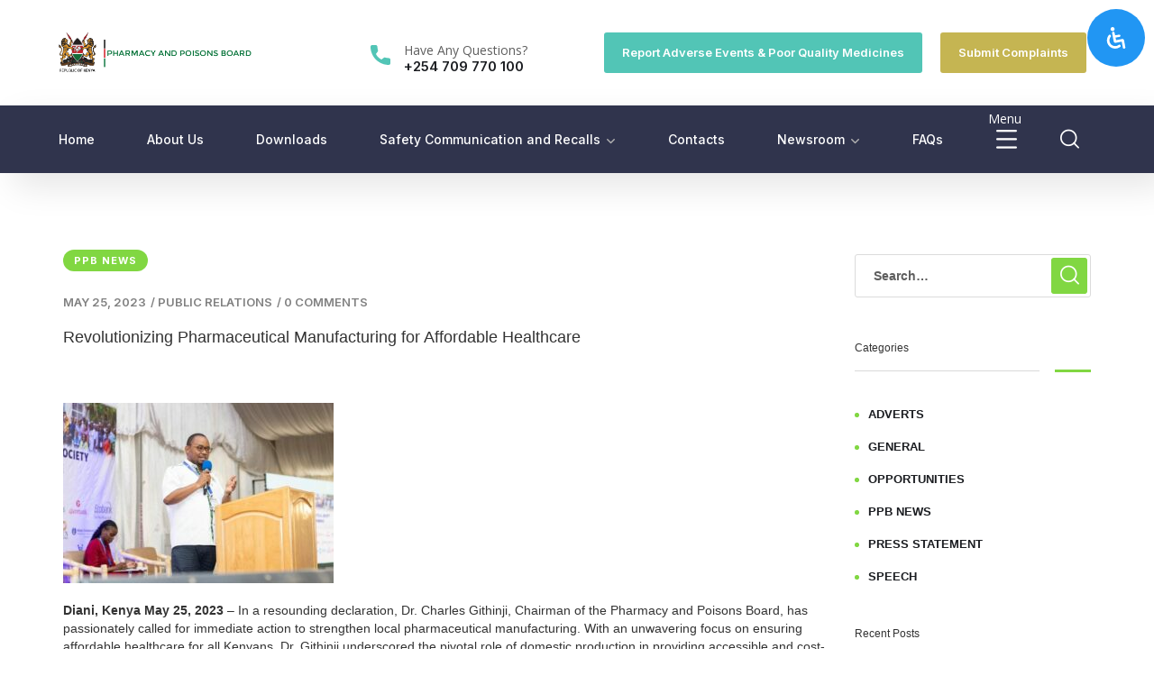

--- FILE ---
content_type: text/html; charset=UTF-8
request_url: https://web.pharmacyboardkenya.org/revolutionizing-pharmaceutical-manufacturing-for-affordable-healthcare-diani-kenya-25th-may-2023/
body_size: 44397
content:
<!doctype html>
<html dir="ltr" lang="en-US"
	prefix="og: https://ogp.me/ns#" >
<head>
	<meta charset="UTF-8">
	<meta name="viewport" content="width=device-width, initial-scale=1">
	<link rel="profile" href="https://gmpg.org/xfn/11">

	<title>Revolutionizing Pharmaceutical Manufacturing for Affordable Healthcare - Pharmacy and Poisons Board</title>

		<!-- All in One SEO 4.2.2 -->
		<meta name="description" content="Diani, Kenya May 25, 2023 - In a resounding declaration, Dr. Charles Githinji, Chairman of the Pharmacy and Poisons Board, has passionately called for immediate action to strengthen local pharmaceutical manufacturing. With an unwavering focus on ensuring affordable healthcare for all Kenyans, Dr. Githinji underscored the pivotal role of domestic production in providing accessible" />
		<meta name="robots" content="max-image-preview:large" />
		<link rel="canonical" href="https://web.pharmacyboardkenya.org/revolutionizing-pharmaceutical-manufacturing-for-affordable-healthcare-diani-kenya-25th-may-2023/" />
		<meta property="og:locale" content="en_US" />
		<meta property="og:site_name" content="Pharmacy and Poisons Board - To protect the health of the public by regulating the Profession of Pharmacy and ensuring quality, safety and efficacy of Medical Products and Health Techonologies." />
		<meta property="og:type" content="article" />
		<meta property="og:title" content="Revolutionizing Pharmaceutical Manufacturing for Affordable Healthcare - Pharmacy and Poisons Board" />
		<meta property="og:description" content="Diani, Kenya May 25, 2023 - In a resounding declaration, Dr. Charles Githinji, Chairman of the Pharmacy and Poisons Board, has passionately called for immediate action to strengthen local pharmaceutical manufacturing. With an unwavering focus on ensuring affordable healthcare for all Kenyans, Dr. Githinji underscored the pivotal role of domestic production in providing accessible" />
		<meta property="og:url" content="https://web.pharmacyboardkenya.org/revolutionizing-pharmaceutical-manufacturing-for-affordable-healthcare-diani-kenya-25th-may-2023/" />
		<meta property="article:published_time" content="2023-05-25T20:52:18+00:00" />
		<meta property="article:modified_time" content="2023-06-05T07:49:04+00:00" />
		<meta name="twitter:card" content="summary" />
		<meta name="twitter:title" content="Revolutionizing Pharmaceutical Manufacturing for Affordable Healthcare - Pharmacy and Poisons Board" />
		<meta name="twitter:description" content="Diani, Kenya May 25, 2023 - In a resounding declaration, Dr. Charles Githinji, Chairman of the Pharmacy and Poisons Board, has passionately called for immediate action to strengthen local pharmaceutical manufacturing. With an unwavering focus on ensuring affordable healthcare for all Kenyans, Dr. Githinji underscored the pivotal role of domestic production in providing accessible" />
		<script type="application/ld+json" class="aioseo-schema">
			{"@context":"https:\/\/schema.org","@graph":[{"@type":"WebSite","@id":"https:\/\/web.pharmacyboardkenya.org\/#website","url":"https:\/\/web.pharmacyboardkenya.org\/","name":"Pharmacy and Poisons Board","description":"To protect the health of the public by regulating the Profession of Pharmacy and ensuring quality, safety and efficacy of Medical Products and Health Techonologies.","inLanguage":"en-US","publisher":{"@id":"https:\/\/web.pharmacyboardkenya.org\/#organization"}},{"@type":"Organization","@id":"https:\/\/web.pharmacyboardkenya.org\/#organization","name":"Pharmacy and Poisons Board","url":"https:\/\/web.pharmacyboardkenya.org\/"},{"@type":"BreadcrumbList","@id":"https:\/\/web.pharmacyboardkenya.org\/revolutionizing-pharmaceutical-manufacturing-for-affordable-healthcare-diani-kenya-25th-may-2023\/#breadcrumblist","itemListElement":[{"@type":"ListItem","@id":"https:\/\/web.pharmacyboardkenya.org\/#listItem","position":1,"item":{"@type":"WebPage","@id":"https:\/\/web.pharmacyboardkenya.org\/","name":"Home","description":"Regulatory Decisions List of Products, Premises, Professionals, Clinical Trials, Safety Reports Learn More Legal Provisions, Guidelines, and Procedures Policy Documents, Laws, Processes, Instructions to Applicants Learn More Stakeholder Consultations Support for public participation in governance ascribed to by the Constitution of Kenya 2010 Learn More Online Services PRIMS, Practice, CPD, Clinical Trials, Pharmacovigilance, Transporters Learn","url":"https:\/\/web.pharmacyboardkenya.org\/"},"nextItem":"https:\/\/web.pharmacyboardkenya.org\/revolutionizing-pharmaceutical-manufacturing-for-affordable-healthcare-diani-kenya-25th-may-2023\/#listItem"},{"@type":"ListItem","@id":"https:\/\/web.pharmacyboardkenya.org\/revolutionizing-pharmaceutical-manufacturing-for-affordable-healthcare-diani-kenya-25th-may-2023\/#listItem","position":2,"item":{"@type":"WebPage","@id":"https:\/\/web.pharmacyboardkenya.org\/revolutionizing-pharmaceutical-manufacturing-for-affordable-healthcare-diani-kenya-25th-may-2023\/","name":"Revolutionizing Pharmaceutical Manufacturing for Affordable Healthcare","description":"Diani, Kenya May 25, 2023 - In a resounding declaration, Dr. Charles Githinji, Chairman of the Pharmacy and Poisons Board, has passionately called for immediate action to strengthen local pharmaceutical manufacturing. With an unwavering focus on ensuring affordable healthcare for all Kenyans, Dr. Githinji underscored the pivotal role of domestic production in providing accessible","url":"https:\/\/web.pharmacyboardkenya.org\/revolutionizing-pharmaceutical-manufacturing-for-affordable-healthcare-diani-kenya-25th-may-2023\/"},"previousItem":"https:\/\/web.pharmacyboardkenya.org\/#listItem"}]},{"@type":"Person","@id":"https:\/\/web.pharmacyboardkenya.org\/author\/pr\/#author","url":"https:\/\/web.pharmacyboardkenya.org\/author\/pr\/","name":"Public Relations","image":{"@type":"ImageObject","@id":"https:\/\/web.pharmacyboardkenya.org\/revolutionizing-pharmaceutical-manufacturing-for-affordable-healthcare-diani-kenya-25th-may-2023\/#authorImage","url":"https:\/\/secure.gravatar.com\/avatar\/6400606f411a584205af52476fdbcfb21c06d38aa8cfaa99936ec604325ca492?s=96&d=mm&r=g","width":96,"height":96,"caption":"Public Relations"}},{"@type":"WebPage","@id":"https:\/\/web.pharmacyboardkenya.org\/revolutionizing-pharmaceutical-manufacturing-for-affordable-healthcare-diani-kenya-25th-may-2023\/#webpage","url":"https:\/\/web.pharmacyboardkenya.org\/revolutionizing-pharmaceutical-manufacturing-for-affordable-healthcare-diani-kenya-25th-may-2023\/","name":"Revolutionizing Pharmaceutical Manufacturing for Affordable Healthcare - Pharmacy and Poisons Board","description":"Diani, Kenya May 25, 2023 - In a resounding declaration, Dr. Charles Githinji, Chairman of the Pharmacy and Poisons Board, has passionately called for immediate action to strengthen local pharmaceutical manufacturing. With an unwavering focus on ensuring affordable healthcare for all Kenyans, Dr. Githinji underscored the pivotal role of domestic production in providing accessible","inLanguage":"en-US","isPartOf":{"@id":"https:\/\/web.pharmacyboardkenya.org\/#website"},"breadcrumb":{"@id":"https:\/\/web.pharmacyboardkenya.org\/revolutionizing-pharmaceutical-manufacturing-for-affordable-healthcare-diani-kenya-25th-may-2023\/#breadcrumblist"},"author":"https:\/\/web.pharmacyboardkenya.org\/author\/pr\/#author","creator":"https:\/\/web.pharmacyboardkenya.org\/author\/pr\/#author","datePublished":"2023-05-25T20:52:18+00:00","dateModified":"2023-06-05T07:49:04+00:00"},{"@type":"BlogPosting","@id":"https:\/\/web.pharmacyboardkenya.org\/revolutionizing-pharmaceutical-manufacturing-for-affordable-healthcare-diani-kenya-25th-may-2023\/#blogposting","name":"Revolutionizing Pharmaceutical Manufacturing for Affordable Healthcare - Pharmacy and Poisons Board","description":"Diani, Kenya May 25, 2023 - In a resounding declaration, Dr. Charles Githinji, Chairman of the Pharmacy and Poisons Board, has passionately called for immediate action to strengthen local pharmaceutical manufacturing. With an unwavering focus on ensuring affordable healthcare for all Kenyans, Dr. Githinji underscored the pivotal role of domestic production in providing accessible","inLanguage":"en-US","headline":"Revolutionizing Pharmaceutical Manufacturing for Affordable Healthcare","author":{"@id":"https:\/\/web.pharmacyboardkenya.org\/author\/pr\/#author"},"publisher":{"@id":"https:\/\/web.pharmacyboardkenya.org\/#organization"},"datePublished":"2023-05-25T20:52:18+00:00","dateModified":"2023-06-05T07:49:04+00:00","articleSection":"PPB News","mainEntityOfPage":{"@id":"https:\/\/web.pharmacyboardkenya.org\/revolutionizing-pharmaceutical-manufacturing-for-affordable-healthcare-diani-kenya-25th-may-2023\/#webpage"},"isPartOf":{"@id":"https:\/\/web.pharmacyboardkenya.org\/revolutionizing-pharmaceutical-manufacturing-for-affordable-healthcare-diani-kenya-25th-may-2023\/#webpage"},"image":{"@type":"ImageObject","@id":"https:\/\/web.pharmacyboardkenya.org\/#articleImage","url":"https:\/\/web.pharmacyboardkenya.org\/wp-content\/uploads\/2023\/05\/d6322138-a435-4e6a-acf3-8e70f0982582.jpg","width":640,"height":427}}]}
		</script>
		<!-- All in One SEO -->

<link rel='dns-prefetch' href='//use.fontawesome.com' />
<link rel='dns-prefetch' href='//fonts.googleapis.com' />
<link rel="alternate" type="application/rss+xml" title="Pharmacy and Poisons Board &raquo; Feed" href="https://web.pharmacyboardkenya.org/feed/" />
<link rel="alternate" type="application/rss+xml" title="Pharmacy and Poisons Board &raquo; Comments Feed" href="https://web.pharmacyboardkenya.org/comments/feed/" />
<link rel="alternate" type="application/rss+xml" title="Pharmacy and Poisons Board &raquo; Revolutionizing Pharmaceutical Manufacturing for Affordable Healthcare Comments Feed" href="https://web.pharmacyboardkenya.org/revolutionizing-pharmaceutical-manufacturing-for-affordable-healthcare-diani-kenya-25th-may-2023/feed/" />
<link rel="alternate" title="oEmbed (JSON)" type="application/json+oembed" href="https://web.pharmacyboardkenya.org/wp-json/oembed/1.0/embed?url=https%3A%2F%2Fweb.pharmacyboardkenya.org%2Frevolutionizing-pharmaceutical-manufacturing-for-affordable-healthcare-diani-kenya-25th-may-2023%2F" />
<link rel="alternate" title="oEmbed (XML)" type="text/xml+oembed" href="https://web.pharmacyboardkenya.org/wp-json/oembed/1.0/embed?url=https%3A%2F%2Fweb.pharmacyboardkenya.org%2Frevolutionizing-pharmaceutical-manufacturing-for-affordable-healthcare-diani-kenya-25th-may-2023%2F&#038;format=xml" />
		<!-- This site uses the Google Analytics by MonsterInsights plugin v9.11.1 - Using Analytics tracking - https://www.monsterinsights.com/ -->
							<script src="//www.googletagmanager.com/gtag/js?id=G-9C7GQ5LM4P"  data-cfasync="false" data-wpfc-render="false" type="text/javascript" async></script>
			<script data-cfasync="false" data-wpfc-render="false" type="text/javascript">
				var mi_version = '9.11.1';
				var mi_track_user = true;
				var mi_no_track_reason = '';
								var MonsterInsightsDefaultLocations = {"page_location":"https:\/\/web.pharmacyboardkenya.org\/revolutionizing-pharmaceutical-manufacturing-for-affordable-healthcare-diani-kenya-25th-may-2023\/"};
								if ( typeof MonsterInsightsPrivacyGuardFilter === 'function' ) {
					var MonsterInsightsLocations = (typeof MonsterInsightsExcludeQuery === 'object') ? MonsterInsightsPrivacyGuardFilter( MonsterInsightsExcludeQuery ) : MonsterInsightsPrivacyGuardFilter( MonsterInsightsDefaultLocations );
				} else {
					var MonsterInsightsLocations = (typeof MonsterInsightsExcludeQuery === 'object') ? MonsterInsightsExcludeQuery : MonsterInsightsDefaultLocations;
				}

								var disableStrs = [
										'ga-disable-G-9C7GQ5LM4P',
									];

				/* Function to detect opted out users */
				function __gtagTrackerIsOptedOut() {
					for (var index = 0; index < disableStrs.length; index++) {
						if (document.cookie.indexOf(disableStrs[index] + '=true') > -1) {
							return true;
						}
					}

					return false;
				}

				/* Disable tracking if the opt-out cookie exists. */
				if (__gtagTrackerIsOptedOut()) {
					for (var index = 0; index < disableStrs.length; index++) {
						window[disableStrs[index]] = true;
					}
				}

				/* Opt-out function */
				function __gtagTrackerOptout() {
					for (var index = 0; index < disableStrs.length; index++) {
						document.cookie = disableStrs[index] + '=true; expires=Thu, 31 Dec 2099 23:59:59 UTC; path=/';
						window[disableStrs[index]] = true;
					}
				}

				if ('undefined' === typeof gaOptout) {
					function gaOptout() {
						__gtagTrackerOptout();
					}
				}
								window.dataLayer = window.dataLayer || [];

				window.MonsterInsightsDualTracker = {
					helpers: {},
					trackers: {},
				};
				if (mi_track_user) {
					function __gtagDataLayer() {
						dataLayer.push(arguments);
					}

					function __gtagTracker(type, name, parameters) {
						if (!parameters) {
							parameters = {};
						}

						if (parameters.send_to) {
							__gtagDataLayer.apply(null, arguments);
							return;
						}

						if (type === 'event') {
														parameters.send_to = monsterinsights_frontend.v4_id;
							var hookName = name;
							if (typeof parameters['event_category'] !== 'undefined') {
								hookName = parameters['event_category'] + ':' + name;
							}

							if (typeof MonsterInsightsDualTracker.trackers[hookName] !== 'undefined') {
								MonsterInsightsDualTracker.trackers[hookName](parameters);
							} else {
								__gtagDataLayer('event', name, parameters);
							}
							
						} else {
							__gtagDataLayer.apply(null, arguments);
						}
					}

					__gtagTracker('js', new Date());
					__gtagTracker('set', {
						'developer_id.dZGIzZG': true,
											});
					if ( MonsterInsightsLocations.page_location ) {
						__gtagTracker('set', MonsterInsightsLocations);
					}
										__gtagTracker('config', 'G-9C7GQ5LM4P', {"forceSSL":"true","link_attribution":"true"} );
										window.gtag = __gtagTracker;										(function () {
						/* https://developers.google.com/analytics/devguides/collection/analyticsjs/ */
						/* ga and __gaTracker compatibility shim. */
						var noopfn = function () {
							return null;
						};
						var newtracker = function () {
							return new Tracker();
						};
						var Tracker = function () {
							return null;
						};
						var p = Tracker.prototype;
						p.get = noopfn;
						p.set = noopfn;
						p.send = function () {
							var args = Array.prototype.slice.call(arguments);
							args.unshift('send');
							__gaTracker.apply(null, args);
						};
						var __gaTracker = function () {
							var len = arguments.length;
							if (len === 0) {
								return;
							}
							var f = arguments[len - 1];
							if (typeof f !== 'object' || f === null || typeof f.hitCallback !== 'function') {
								if ('send' === arguments[0]) {
									var hitConverted, hitObject = false, action;
									if ('event' === arguments[1]) {
										if ('undefined' !== typeof arguments[3]) {
											hitObject = {
												'eventAction': arguments[3],
												'eventCategory': arguments[2],
												'eventLabel': arguments[4],
												'value': arguments[5] ? arguments[5] : 1,
											}
										}
									}
									if ('pageview' === arguments[1]) {
										if ('undefined' !== typeof arguments[2]) {
											hitObject = {
												'eventAction': 'page_view',
												'page_path': arguments[2],
											}
										}
									}
									if (typeof arguments[2] === 'object') {
										hitObject = arguments[2];
									}
									if (typeof arguments[5] === 'object') {
										Object.assign(hitObject, arguments[5]);
									}
									if ('undefined' !== typeof arguments[1].hitType) {
										hitObject = arguments[1];
										if ('pageview' === hitObject.hitType) {
											hitObject.eventAction = 'page_view';
										}
									}
									if (hitObject) {
										action = 'timing' === arguments[1].hitType ? 'timing_complete' : hitObject.eventAction;
										hitConverted = mapArgs(hitObject);
										__gtagTracker('event', action, hitConverted);
									}
								}
								return;
							}

							function mapArgs(args) {
								var arg, hit = {};
								var gaMap = {
									'eventCategory': 'event_category',
									'eventAction': 'event_action',
									'eventLabel': 'event_label',
									'eventValue': 'event_value',
									'nonInteraction': 'non_interaction',
									'timingCategory': 'event_category',
									'timingVar': 'name',
									'timingValue': 'value',
									'timingLabel': 'event_label',
									'page': 'page_path',
									'location': 'page_location',
									'title': 'page_title',
									'referrer' : 'page_referrer',
								};
								for (arg in args) {
																		if (!(!args.hasOwnProperty(arg) || !gaMap.hasOwnProperty(arg))) {
										hit[gaMap[arg]] = args[arg];
									} else {
										hit[arg] = args[arg];
									}
								}
								return hit;
							}

							try {
								f.hitCallback();
							} catch (ex) {
							}
						};
						__gaTracker.create = newtracker;
						__gaTracker.getByName = newtracker;
						__gaTracker.getAll = function () {
							return [];
						};
						__gaTracker.remove = noopfn;
						__gaTracker.loaded = true;
						window['__gaTracker'] = __gaTracker;
					})();
									} else {
										console.log("");
					(function () {
						function __gtagTracker() {
							return null;
						}

						window['__gtagTracker'] = __gtagTracker;
						window['gtag'] = __gtagTracker;
					})();
									}
			</script>
							<!-- / Google Analytics by MonsterInsights -->
		<style id='wp-img-auto-sizes-contain-inline-css' type='text/css'>
img:is([sizes=auto i],[sizes^="auto," i]){contain-intrinsic-size:3000px 1500px}
/*# sourceURL=wp-img-auto-sizes-contain-inline-css */
</style>
<link rel='stylesheet' id='formidable-css' href='https://web.pharmacyboardkenya.org/wp-admin/admin-ajax.php?action=frmpro_css&#038;ver=9181556' type='text/css' media='all' />
<style id='wp-emoji-styles-inline-css' type='text/css'>

	img.wp-smiley, img.emoji {
		display: inline !important;
		border: none !important;
		box-shadow: none !important;
		height: 1em !important;
		width: 1em !important;
		margin: 0 0.07em !important;
		vertical-align: -0.1em !important;
		background: none !important;
		padding: 0 !important;
	}
/*# sourceURL=wp-emoji-styles-inline-css */
</style>
<link rel='stylesheet' id='wp-block-library-css' href='https://web.pharmacyboardkenya.org/wp-includes/css/dist/block-library/style.min.css?ver=6.9' type='text/css' media='all' />
<style id='wp-block-heading-inline-css' type='text/css'>
h1:where(.wp-block-heading).has-background,h2:where(.wp-block-heading).has-background,h3:where(.wp-block-heading).has-background,h4:where(.wp-block-heading).has-background,h5:where(.wp-block-heading).has-background,h6:where(.wp-block-heading).has-background{padding:1.25em 2.375em}h1.has-text-align-left[style*=writing-mode]:where([style*=vertical-lr]),h1.has-text-align-right[style*=writing-mode]:where([style*=vertical-rl]),h2.has-text-align-left[style*=writing-mode]:where([style*=vertical-lr]),h2.has-text-align-right[style*=writing-mode]:where([style*=vertical-rl]),h3.has-text-align-left[style*=writing-mode]:where([style*=vertical-lr]),h3.has-text-align-right[style*=writing-mode]:where([style*=vertical-rl]),h4.has-text-align-left[style*=writing-mode]:where([style*=vertical-lr]),h4.has-text-align-right[style*=writing-mode]:where([style*=vertical-rl]),h5.has-text-align-left[style*=writing-mode]:where([style*=vertical-lr]),h5.has-text-align-right[style*=writing-mode]:where([style*=vertical-rl]),h6.has-text-align-left[style*=writing-mode]:where([style*=vertical-lr]),h6.has-text-align-right[style*=writing-mode]:where([style*=vertical-rl]){rotate:180deg}
/*# sourceURL=https://web.pharmacyboardkenya.org/wp-includes/blocks/heading/style.min.css */
</style>
<style id='wp-block-latest-comments-inline-css' type='text/css'>
ol.wp-block-latest-comments{box-sizing:border-box;margin-left:0}:where(.wp-block-latest-comments:not([style*=line-height] .wp-block-latest-comments__comment)){line-height:1.1}:where(.wp-block-latest-comments:not([style*=line-height] .wp-block-latest-comments__comment-excerpt p)){line-height:1.8}.has-dates :where(.wp-block-latest-comments:not([style*=line-height])),.has-excerpts :where(.wp-block-latest-comments:not([style*=line-height])){line-height:1.5}.wp-block-latest-comments .wp-block-latest-comments{padding-left:0}.wp-block-latest-comments__comment{list-style:none;margin-bottom:1em}.has-avatars .wp-block-latest-comments__comment{list-style:none;min-height:2.25em}.has-avatars .wp-block-latest-comments__comment .wp-block-latest-comments__comment-excerpt,.has-avatars .wp-block-latest-comments__comment .wp-block-latest-comments__comment-meta{margin-left:3.25em}.wp-block-latest-comments__comment-excerpt p{font-size:.875em;margin:.36em 0 1.4em}.wp-block-latest-comments__comment-date{display:block;font-size:.75em}.wp-block-latest-comments .avatar,.wp-block-latest-comments__comment-avatar{border-radius:1.5em;display:block;float:left;height:2.5em;margin-right:.75em;width:2.5em}.wp-block-latest-comments[class*=-font-size] a,.wp-block-latest-comments[style*=font-size] a{font-size:inherit}
/*# sourceURL=https://web.pharmacyboardkenya.org/wp-includes/blocks/latest-comments/style.min.css */
</style>
<style id='wp-block-latest-posts-inline-css' type='text/css'>
.wp-block-latest-posts{box-sizing:border-box}.wp-block-latest-posts.alignleft{margin-right:2em}.wp-block-latest-posts.alignright{margin-left:2em}.wp-block-latest-posts.wp-block-latest-posts__list{list-style:none}.wp-block-latest-posts.wp-block-latest-posts__list li{clear:both;overflow-wrap:break-word}.wp-block-latest-posts.is-grid{display:flex;flex-wrap:wrap}.wp-block-latest-posts.is-grid li{margin:0 1.25em 1.25em 0;width:100%}@media (min-width:600px){.wp-block-latest-posts.columns-2 li{width:calc(50% - .625em)}.wp-block-latest-posts.columns-2 li:nth-child(2n){margin-right:0}.wp-block-latest-posts.columns-3 li{width:calc(33.33333% - .83333em)}.wp-block-latest-posts.columns-3 li:nth-child(3n){margin-right:0}.wp-block-latest-posts.columns-4 li{width:calc(25% - .9375em)}.wp-block-latest-posts.columns-4 li:nth-child(4n){margin-right:0}.wp-block-latest-posts.columns-5 li{width:calc(20% - 1em)}.wp-block-latest-posts.columns-5 li:nth-child(5n){margin-right:0}.wp-block-latest-posts.columns-6 li{width:calc(16.66667% - 1.04167em)}.wp-block-latest-posts.columns-6 li:nth-child(6n){margin-right:0}}:root :where(.wp-block-latest-posts.is-grid){padding:0}:root :where(.wp-block-latest-posts.wp-block-latest-posts__list){padding-left:0}.wp-block-latest-posts__post-author,.wp-block-latest-posts__post-date{display:block;font-size:.8125em}.wp-block-latest-posts__post-excerpt,.wp-block-latest-posts__post-full-content{margin-bottom:1em;margin-top:.5em}.wp-block-latest-posts__featured-image a{display:inline-block}.wp-block-latest-posts__featured-image img{height:auto;max-width:100%;width:auto}.wp-block-latest-posts__featured-image.alignleft{float:left;margin-right:1em}.wp-block-latest-posts__featured-image.alignright{float:right;margin-left:1em}.wp-block-latest-posts__featured-image.aligncenter{margin-bottom:1em;text-align:center}
/*# sourceURL=https://web.pharmacyboardkenya.org/wp-includes/blocks/latest-posts/style.min.css */
</style>
<style id='wp-block-search-inline-css' type='text/css'>
.wp-block-search__button{margin-left:10px;word-break:normal}.wp-block-search__button.has-icon{line-height:0}.wp-block-search__button svg{height:1.25em;min-height:24px;min-width:24px;width:1.25em;fill:currentColor;vertical-align:text-bottom}:where(.wp-block-search__button){border:1px solid #ccc;padding:6px 10px}.wp-block-search__inside-wrapper{display:flex;flex:auto;flex-wrap:nowrap;max-width:100%}.wp-block-search__label{width:100%}.wp-block-search.wp-block-search__button-only .wp-block-search__button{box-sizing:border-box;display:flex;flex-shrink:0;justify-content:center;margin-left:0;max-width:100%}.wp-block-search.wp-block-search__button-only .wp-block-search__inside-wrapper{min-width:0!important;transition-property:width}.wp-block-search.wp-block-search__button-only .wp-block-search__input{flex-basis:100%;transition-duration:.3s}.wp-block-search.wp-block-search__button-only.wp-block-search__searchfield-hidden,.wp-block-search.wp-block-search__button-only.wp-block-search__searchfield-hidden .wp-block-search__inside-wrapper{overflow:hidden}.wp-block-search.wp-block-search__button-only.wp-block-search__searchfield-hidden .wp-block-search__input{border-left-width:0!important;border-right-width:0!important;flex-basis:0;flex-grow:0;margin:0;min-width:0!important;padding-left:0!important;padding-right:0!important;width:0!important}:where(.wp-block-search__input){appearance:none;border:1px solid #949494;flex-grow:1;font-family:inherit;font-size:inherit;font-style:inherit;font-weight:inherit;letter-spacing:inherit;line-height:inherit;margin-left:0;margin-right:0;min-width:3rem;padding:8px;text-decoration:unset!important;text-transform:inherit}:where(.wp-block-search__button-inside .wp-block-search__inside-wrapper){background-color:#fff;border:1px solid #949494;box-sizing:border-box;padding:4px}:where(.wp-block-search__button-inside .wp-block-search__inside-wrapper) .wp-block-search__input{border:none;border-radius:0;padding:0 4px}:where(.wp-block-search__button-inside .wp-block-search__inside-wrapper) .wp-block-search__input:focus{outline:none}:where(.wp-block-search__button-inside .wp-block-search__inside-wrapper) :where(.wp-block-search__button){padding:4px 8px}.wp-block-search.aligncenter .wp-block-search__inside-wrapper{margin:auto}.wp-block[data-align=right] .wp-block-search.wp-block-search__button-only .wp-block-search__inside-wrapper{float:right}
/*# sourceURL=https://web.pharmacyboardkenya.org/wp-includes/blocks/search/style.min.css */
</style>
<style id='wp-block-group-inline-css' type='text/css'>
.wp-block-group{box-sizing:border-box}:where(.wp-block-group.wp-block-group-is-layout-constrained){position:relative}
/*# sourceURL=https://web.pharmacyboardkenya.org/wp-includes/blocks/group/style.min.css */
</style>
<style id='global-styles-inline-css' type='text/css'>
:root{--wp--preset--aspect-ratio--square: 1;--wp--preset--aspect-ratio--4-3: 4/3;--wp--preset--aspect-ratio--3-4: 3/4;--wp--preset--aspect-ratio--3-2: 3/2;--wp--preset--aspect-ratio--2-3: 2/3;--wp--preset--aspect-ratio--16-9: 16/9;--wp--preset--aspect-ratio--9-16: 9/16;--wp--preset--color--black: #000000;--wp--preset--color--cyan-bluish-gray: #abb8c3;--wp--preset--color--white: #ffffff;--wp--preset--color--pale-pink: #f78da7;--wp--preset--color--vivid-red: #cf2e2e;--wp--preset--color--luminous-vivid-orange: #ff6900;--wp--preset--color--luminous-vivid-amber: #fcb900;--wp--preset--color--light-green-cyan: #7bdcb5;--wp--preset--color--vivid-green-cyan: #00d084;--wp--preset--color--pale-cyan-blue: #8ed1fc;--wp--preset--color--vivid-cyan-blue: #0693e3;--wp--preset--color--vivid-purple: #9b51e0;--wp--preset--gradient--vivid-cyan-blue-to-vivid-purple: linear-gradient(135deg,rgb(6,147,227) 0%,rgb(155,81,224) 100%);--wp--preset--gradient--light-green-cyan-to-vivid-green-cyan: linear-gradient(135deg,rgb(122,220,180) 0%,rgb(0,208,130) 100%);--wp--preset--gradient--luminous-vivid-amber-to-luminous-vivid-orange: linear-gradient(135deg,rgb(252,185,0) 0%,rgb(255,105,0) 100%);--wp--preset--gradient--luminous-vivid-orange-to-vivid-red: linear-gradient(135deg,rgb(255,105,0) 0%,rgb(207,46,46) 100%);--wp--preset--gradient--very-light-gray-to-cyan-bluish-gray: linear-gradient(135deg,rgb(238,238,238) 0%,rgb(169,184,195) 100%);--wp--preset--gradient--cool-to-warm-spectrum: linear-gradient(135deg,rgb(74,234,220) 0%,rgb(151,120,209) 20%,rgb(207,42,186) 40%,rgb(238,44,130) 60%,rgb(251,105,98) 80%,rgb(254,248,76) 100%);--wp--preset--gradient--blush-light-purple: linear-gradient(135deg,rgb(255,206,236) 0%,rgb(152,150,240) 100%);--wp--preset--gradient--blush-bordeaux: linear-gradient(135deg,rgb(254,205,165) 0%,rgb(254,45,45) 50%,rgb(107,0,62) 100%);--wp--preset--gradient--luminous-dusk: linear-gradient(135deg,rgb(255,203,112) 0%,rgb(199,81,192) 50%,rgb(65,88,208) 100%);--wp--preset--gradient--pale-ocean: linear-gradient(135deg,rgb(255,245,203) 0%,rgb(182,227,212) 50%,rgb(51,167,181) 100%);--wp--preset--gradient--electric-grass: linear-gradient(135deg,rgb(202,248,128) 0%,rgb(113,206,126) 100%);--wp--preset--gradient--midnight: linear-gradient(135deg,rgb(2,3,129) 0%,rgb(40,116,252) 100%);--wp--preset--font-size--small: 13px;--wp--preset--font-size--medium: 20px;--wp--preset--font-size--large: 36px;--wp--preset--font-size--x-large: 42px;--wp--preset--spacing--20: 0.44rem;--wp--preset--spacing--30: 0.67rem;--wp--preset--spacing--40: 1rem;--wp--preset--spacing--50: 1.5rem;--wp--preset--spacing--60: 2.25rem;--wp--preset--spacing--70: 3.38rem;--wp--preset--spacing--80: 5.06rem;--wp--preset--shadow--natural: 6px 6px 9px rgba(0, 0, 0, 0.2);--wp--preset--shadow--deep: 12px 12px 50px rgba(0, 0, 0, 0.4);--wp--preset--shadow--sharp: 6px 6px 0px rgba(0, 0, 0, 0.2);--wp--preset--shadow--outlined: 6px 6px 0px -3px rgb(255, 255, 255), 6px 6px rgb(0, 0, 0);--wp--preset--shadow--crisp: 6px 6px 0px rgb(0, 0, 0);}:where(.is-layout-flex){gap: 0.5em;}:where(.is-layout-grid){gap: 0.5em;}body .is-layout-flex{display: flex;}.is-layout-flex{flex-wrap: wrap;align-items: center;}.is-layout-flex > :is(*, div){margin: 0;}body .is-layout-grid{display: grid;}.is-layout-grid > :is(*, div){margin: 0;}:where(.wp-block-columns.is-layout-flex){gap: 2em;}:where(.wp-block-columns.is-layout-grid){gap: 2em;}:where(.wp-block-post-template.is-layout-flex){gap: 1.25em;}:where(.wp-block-post-template.is-layout-grid){gap: 1.25em;}.has-black-color{color: var(--wp--preset--color--black) !important;}.has-cyan-bluish-gray-color{color: var(--wp--preset--color--cyan-bluish-gray) !important;}.has-white-color{color: var(--wp--preset--color--white) !important;}.has-pale-pink-color{color: var(--wp--preset--color--pale-pink) !important;}.has-vivid-red-color{color: var(--wp--preset--color--vivid-red) !important;}.has-luminous-vivid-orange-color{color: var(--wp--preset--color--luminous-vivid-orange) !important;}.has-luminous-vivid-amber-color{color: var(--wp--preset--color--luminous-vivid-amber) !important;}.has-light-green-cyan-color{color: var(--wp--preset--color--light-green-cyan) !important;}.has-vivid-green-cyan-color{color: var(--wp--preset--color--vivid-green-cyan) !important;}.has-pale-cyan-blue-color{color: var(--wp--preset--color--pale-cyan-blue) !important;}.has-vivid-cyan-blue-color{color: var(--wp--preset--color--vivid-cyan-blue) !important;}.has-vivid-purple-color{color: var(--wp--preset--color--vivid-purple) !important;}.has-black-background-color{background-color: var(--wp--preset--color--black) !important;}.has-cyan-bluish-gray-background-color{background-color: var(--wp--preset--color--cyan-bluish-gray) !important;}.has-white-background-color{background-color: var(--wp--preset--color--white) !important;}.has-pale-pink-background-color{background-color: var(--wp--preset--color--pale-pink) !important;}.has-vivid-red-background-color{background-color: var(--wp--preset--color--vivid-red) !important;}.has-luminous-vivid-orange-background-color{background-color: var(--wp--preset--color--luminous-vivid-orange) !important;}.has-luminous-vivid-amber-background-color{background-color: var(--wp--preset--color--luminous-vivid-amber) !important;}.has-light-green-cyan-background-color{background-color: var(--wp--preset--color--light-green-cyan) !important;}.has-vivid-green-cyan-background-color{background-color: var(--wp--preset--color--vivid-green-cyan) !important;}.has-pale-cyan-blue-background-color{background-color: var(--wp--preset--color--pale-cyan-blue) !important;}.has-vivid-cyan-blue-background-color{background-color: var(--wp--preset--color--vivid-cyan-blue) !important;}.has-vivid-purple-background-color{background-color: var(--wp--preset--color--vivid-purple) !important;}.has-black-border-color{border-color: var(--wp--preset--color--black) !important;}.has-cyan-bluish-gray-border-color{border-color: var(--wp--preset--color--cyan-bluish-gray) !important;}.has-white-border-color{border-color: var(--wp--preset--color--white) !important;}.has-pale-pink-border-color{border-color: var(--wp--preset--color--pale-pink) !important;}.has-vivid-red-border-color{border-color: var(--wp--preset--color--vivid-red) !important;}.has-luminous-vivid-orange-border-color{border-color: var(--wp--preset--color--luminous-vivid-orange) !important;}.has-luminous-vivid-amber-border-color{border-color: var(--wp--preset--color--luminous-vivid-amber) !important;}.has-light-green-cyan-border-color{border-color: var(--wp--preset--color--light-green-cyan) !important;}.has-vivid-green-cyan-border-color{border-color: var(--wp--preset--color--vivid-green-cyan) !important;}.has-pale-cyan-blue-border-color{border-color: var(--wp--preset--color--pale-cyan-blue) !important;}.has-vivid-cyan-blue-border-color{border-color: var(--wp--preset--color--vivid-cyan-blue) !important;}.has-vivid-purple-border-color{border-color: var(--wp--preset--color--vivid-purple) !important;}.has-vivid-cyan-blue-to-vivid-purple-gradient-background{background: var(--wp--preset--gradient--vivid-cyan-blue-to-vivid-purple) !important;}.has-light-green-cyan-to-vivid-green-cyan-gradient-background{background: var(--wp--preset--gradient--light-green-cyan-to-vivid-green-cyan) !important;}.has-luminous-vivid-amber-to-luminous-vivid-orange-gradient-background{background: var(--wp--preset--gradient--luminous-vivid-amber-to-luminous-vivid-orange) !important;}.has-luminous-vivid-orange-to-vivid-red-gradient-background{background: var(--wp--preset--gradient--luminous-vivid-orange-to-vivid-red) !important;}.has-very-light-gray-to-cyan-bluish-gray-gradient-background{background: var(--wp--preset--gradient--very-light-gray-to-cyan-bluish-gray) !important;}.has-cool-to-warm-spectrum-gradient-background{background: var(--wp--preset--gradient--cool-to-warm-spectrum) !important;}.has-blush-light-purple-gradient-background{background: var(--wp--preset--gradient--blush-light-purple) !important;}.has-blush-bordeaux-gradient-background{background: var(--wp--preset--gradient--blush-bordeaux) !important;}.has-luminous-dusk-gradient-background{background: var(--wp--preset--gradient--luminous-dusk) !important;}.has-pale-ocean-gradient-background{background: var(--wp--preset--gradient--pale-ocean) !important;}.has-electric-grass-gradient-background{background: var(--wp--preset--gradient--electric-grass) !important;}.has-midnight-gradient-background{background: var(--wp--preset--gradient--midnight) !important;}.has-small-font-size{font-size: var(--wp--preset--font-size--small) !important;}.has-medium-font-size{font-size: var(--wp--preset--font-size--medium) !important;}.has-large-font-size{font-size: var(--wp--preset--font-size--large) !important;}.has-x-large-font-size{font-size: var(--wp--preset--font-size--x-large) !important;}
/*# sourceURL=global-styles-inline-css */
</style>

<style id='classic-theme-styles-inline-css' type='text/css'>
/*! This file is auto-generated */
.wp-block-button__link{color:#fff;background-color:#32373c;border-radius:9999px;box-shadow:none;text-decoration:none;padding:calc(.667em + 2px) calc(1.333em + 2px);font-size:1.125em}.wp-block-file__button{background:#32373c;color:#fff;text-decoration:none}
/*# sourceURL=/wp-includes/css/classic-themes.min.css */
</style>
<link rel='stylesheet' id='cma-frontend-css' href='https://web.pharmacyboardkenya.org/wp-content/plugins/content-maker/css/frontend.css?ver=1.3.9' type='text/css' media='all' />
<style id='cma-frontend-inline-css' type='text/css'>
.page-content .row{ margin-bottom: 80px !important}
/*# sourceURL=cma-frontend-inline-css */
</style>
<link rel='stylesheet' id='font-awesome-css' href='https://web.pharmacyboardkenya.org/wp-content/plugins/elementor/assets/lib/font-awesome/css/font-awesome.min.css?ver=4.7.0' type='text/css' media='all' />
<link rel='stylesheet' id='wpdm-font-awesome-css' href='https://use.fontawesome.com/releases/v6.1.1/css/all.css?ver=6.9' type='text/css' media='all' />
<link rel='stylesheet' id='wpdm-front-bootstrap-css' href='https://web.pharmacyboardkenya.org/wp-content/plugins/download-manager/assets/bootstrap/css/bootstrap.min.css?ver=6.9' type='text/css' media='all' />
<link rel='stylesheet' id='wpdm-front-css' href='https://web.pharmacyboardkenya.org/wp-content/plugins/download-manager/assets/css/front.css?ver=6.9' type='text/css' media='all' />
<link rel='stylesheet' id='mdp-readabler-css' href='https://web.pharmacyboardkenya.org/wp-content/plugins/readabler/css/readabler.min.css?ver=1.5.4' type='text/css' media='all' />
<style id='mdp-readabler-inline-css' type='text/css'>

		:root{
		
			--readabler-reading-mask: rgba(0, 0, 0, 0.7)
		
		}
		.mdp-readabler-tts {
		
			--readabler-tts-bg: transparent;
			--readabler-tts-color: transparent;
			
		}
        
        #mdp-readabler-popup-box{
        
            --readabler-overlay: #0253ee;
            
            --readabler-bg: #ffffff;
            --readabler-bg-dark: #16191b;
            --readabler-text: #333;
            --readabler-text-dark: #deeffd;
            --readabler-color: rgba(33, 150, 243, 1);
            --readabler-color-dark: rgba(33, 150, 243, 1);
            --readabler-color-transparent: rgba(33,150,243,0.2);
            --readabler-color-transparent-dark: rgba(33,150,243,0.2);
            --readabler-border-radius: 20px;
            --readabler-animate: 600ms;          
            
        }
        
        .mdp-readabler-trigger-button-box{
        
            --readabler-btn-margin: 10px;
            --readabler-btn-padding: 20px;
            --readabler-btn-radius: 50px;
            --readabler-btn-color: rgba(255, 255, 255, 1);
            --readabler-btn-color-hover: rgba(33, 150, 243, 1);
            --readabler-btn-bg: rgba(33, 150, 243, 1);
            --readabler-btn-bg-hover: rgba(255, 255, 255, 1);
            --readabler-btn-size: 24px;
            --readabler-btn-delay: 0s;
        
        }
		
	        #mdp-readabler-keyboard-box {
	        
	        	--readabler-keyboard-light-bg: #ececec;
	        	--readabler-keyboard-light-key-bg: #ffffff;
	        	--readabler-keyboard-light-key: #111111;	        	
	        	--readabler-keyboard-dark-bg: #000000CC;
	        	--readabler-keyboard-dark-key-bg: rgba( 0, 0, 0, .5 );
	        	--readabler-keyboard-dark-key: #ffffff;
	        
	        }	        
	        
/*# sourceURL=mdp-readabler-inline-css */
</style>
<link rel='stylesheet' id='maxbizz-fonts-css' href='https://fonts.googleapis.com/css?family=Open+Sans%3A300%2C300i%2C400%2C400i%2C600%2C600i%2C700%2C700i%2C800%2C800i%7CInter%3A300%2C300i%2C400%2C400i%2C500%2C500i%2C600%2C600i%2C700%2C700i%2C800%2C800i%2C900%2C900i&#038;subset=latin%2Clatin-ext' type='text/css' media='all' />
<link rel='stylesheet' id='bootstrap-css' href='https://web.pharmacyboardkenya.org/wp-content/themes/maxbizz/css/bootstrap.css?ver=4.0' type='text/css' media='all' />
<link rel='stylesheet' id='maxbizz-flaticon-css' href='https://web.pharmacyboardkenya.org/wp-content/themes/maxbizz/css/flaticon.css?ver=6.9' type='text/css' media='all' />
<link rel='stylesheet' id='owl-slider-css' href='https://web.pharmacyboardkenya.org/wp-content/themes/maxbizz/css/owl.carousel.min.css?ver=6.9' type='text/css' media='all' />
<link rel='stylesheet' id='lightgallery-css' href='https://web.pharmacyboardkenya.org/wp-content/themes/maxbizz/css/lightgallery.css?ver=6.9' type='text/css' media='all' />
<link rel='stylesheet' id='maxbizz-style-css' href='https://web.pharmacyboardkenya.org/wp-content/themes/maxbizz/style.css?ver=6.9' type='text/css' media='all' />
<link rel='stylesheet' id='maxbizz-preload-css' href='https://web.pharmacyboardkenya.org/wp-content/themes/maxbizz/css/royal-preload.css?ver=6.9' type='text/css' media='all' />
<link rel='stylesheet' id='cma-styles-bootstrap-css' href='https://web.pharmacyboardkenya.org/wp-content/plugins/content-maker/content/grids/css/bootstrap.min.css?ver=1.0' type='text/css' media='all' />
<link rel='stylesheet' id='ms-main-css' href='https://web.pharmacyboardkenya.org/wp-content/plugins/masterslider/public/assets/css/masterslider.main.css?ver=3.4.5' type='text/css' media='all' />
<link rel='stylesheet' id='ms-custom-css' href='https://web.pharmacyboardkenya.org/wp-content/uploads/masterslider/custom.css?ver=1.1' type='text/css' media='all' />
<script type="text/javascript" src="https://web.pharmacyboardkenya.org/wp-includes/js/jquery/jquery.min.js?ver=3.7.1" id="jquery-core-js"></script>
<script type="text/javascript" src="https://web.pharmacyboardkenya.org/wp-includes/js/jquery/jquery-migrate.min.js?ver=3.4.1" id="jquery-migrate-js"></script>
<script type="text/javascript" id="maxbizz_scripts-js-extra">
/* <![CDATA[ */
var maxbizz_loadmore_params = {"ajaxurl":"https://web.pharmacyboardkenya.org/wp-admin/admin-ajax.php"};
//# sourceURL=maxbizz_scripts-js-extra
/* ]]> */
</script>
<script type="text/javascript" src="https://web.pharmacyboardkenya.org/wp-content/themes/maxbizz/js/myloadmore.js?ver=1769272162" id="maxbizz_scripts-js"></script>
<script type="text/javascript" src="https://web.pharmacyboardkenya.org/wp-content/plugins/masterslider/includes/modules/elementor/assets/js/elementor-widgets.js?ver=3.4.5" id="masterslider-elementor-widgets-js"></script>
<script type="text/javascript" src="https://web.pharmacyboardkenya.org/wp-content/plugins/google-analytics-for-wordpress/assets/js/frontend-gtag.min.js?ver=9.11.1" id="monsterinsights-frontend-script-js" async="async" data-wp-strategy="async"></script>
<script data-cfasync="false" data-wpfc-render="false" type="text/javascript" id='monsterinsights-frontend-script-js-extra'>/* <![CDATA[ */
var monsterinsights_frontend = {"js_events_tracking":"true","download_extensions":"doc,pdf,ppt,zip,xls,docx,pptx,xlsx","inbound_paths":"[]","home_url":"https:\/\/web.pharmacyboardkenya.org","hash_tracking":"false","v4_id":"G-9C7GQ5LM4P"};/* ]]> */
</script>
<script type="text/javascript" id="cma-frontend-js-extra">
/* <![CDATA[ */
var CMA = {"elementsAnimation":"","sequentialAnimation":"","elementsAnimationOffset":"80","sectionParallax":"","stellarBgRatio":"0.4"};
//# sourceURL=cma-frontend-js-extra
/* ]]> */
</script>
<script type="text/javascript" src="https://web.pharmacyboardkenya.org/wp-content/plugins/content-maker/js/cma.frontend.min.js?ver=1.3.9" id="cma-frontend-js"></script>
<script type="text/javascript" src="https://web.pharmacyboardkenya.org/wp-content/plugins/download-manager/assets/bootstrap/js/bootstrap.bundle.min.js?ver=6.9" id="wpdm-front-bootstrap-js"></script>
<script type="text/javascript" id="wpdm-frontjs-js-extra">
/* <![CDATA[ */
var wpdm_url = {"home":"https://web.pharmacyboardkenya.org/","site":"https://web.pharmacyboardkenya.org/","ajax":"https://web.pharmacyboardkenya.org/wp-admin/admin-ajax.php"};
var wpdm_js = {"spinner":"\u003Ci class=\"fas fa-sun fa-spin\"\u003E\u003C/i\u003E"};
//# sourceURL=wpdm-frontjs-js-extra
/* ]]> */
</script>
<script type="text/javascript" src="https://web.pharmacyboardkenya.org/wp-content/plugins/download-manager/assets/js/front.js?ver=6.2.0" id="wpdm-frontjs-js"></script>
<link rel="https://api.w.org/" href="https://web.pharmacyboardkenya.org/wp-json/" /><link rel="alternate" title="JSON" type="application/json" href="https://web.pharmacyboardkenya.org/wp-json/wp/v2/posts/7775" /><link rel="EditURI" type="application/rsd+xml" title="RSD" href="https://web.pharmacyboardkenya.org/xmlrpc.php?rsd" />
<meta name="generator" content="WordPress 6.9" />
<link rel='shortlink' href='https://web.pharmacyboardkenya.org/?p=7775' />
<script>var ms_grabbing_curosr='https://web.pharmacyboardkenya.org/wp-content/plugins/masterslider/public/assets/css/common/grabbing.cur',ms_grab_curosr='https://web.pharmacyboardkenya.org/wp-content/plugins/masterslider/public/assets/css/common/grab.cur';</script>
<meta name="generator" content="MasterSlider 3.4.5 - Responsive Touch Image Slider" />
<style id="mystickymenu" type="text/css">#mysticky-nav { width:100%; position: static; }#mysticky-nav.wrapfixed { position:fixed; left: 0px; margin-top:0px;  z-index: 99990; -webkit-transition: 0.3s; -moz-transition: 0.3s; -o-transition: 0.3s; transition: 0.3s; -ms-filter:"progid:DXImageTransform.Microsoft.Alpha(Opacity=90)"; filter: alpha(opacity=90); opacity:0.9; background-color: #f7f5e7;}#mysticky-nav.wrapfixed .myfixed{ background-color: #f7f5e7; position: relative;top: auto;left: auto;right: auto;}#mysticky-nav .myfixed { margin:0 auto; float:none; border:0px; background:none; max-width:100%; }</style>			<style type="text/css">
																															</style>
			<link rel="pingback" href="https://web.pharmacyboardkenya.org/xmlrpc.php"><style type="text/css">
		  	/****Main Color****/

			/*Background Color*/
			.bg-primary,
			.list-primary li:before,
			.btn-details:hover,
			.owl-carousel .owl-dots button.owl-dot.active span,
			.owl-carousel .owl-dots button.owl-dot:hover span,
			.owl-carousel .owl-nav button.owl-prev:hover,.owl-carousel .owl-nav button.owl-next:hover,
			.octf-btn,
			.octf-btn-dark:hover, .octf-btn-dark:focus,
			.octf-btn-light:hover, .octf-btn-light:focus,
			.octf-btn.octf-btn-border:hover, .octf-btn.octf-btn-border:focus,
			.main-navigation > ul > li:before,
			.post-box .post-cat a,
			.post-box .btn-play:hover i,
			.page-pagination li span, .page-pagination li a:hover,
			.blog-post .share-post a,
			.post-nav > div .thumb-post:before,
			.post-nav .post-prev.not-thumb a:hover .thumb-post:before,
			.post-nav .post-next.not-thumb a:hover .thumb-post:before,
			.widget-area .widget .widget-title:before,
			.widget-area .widget_categories ul li a:before,.widget-area .widget_product_categories ul li a:before,.widget-area .widget_archive ul li a:before,
			.search-form .search-submit,
			.author-widget_social a:hover,
			.bline-yes .icon-box-1:after,
			.bline-yes .icon-box-2 .content-box:after,
			.box-s2.icon-right .icon-main,
			.ot-image-box:hover .link-box,
			.line-progress .progress-bar,
			.ot-pricing-table.is-featured .inner-table .title-table span,
			.ot-pricing-table.is-featured .octf-btn,
			.circle-social .team-social a:hover,
			.ot-accordions .acc-item.current .acc-toggle,
			.ot-testimonials .tphoto:after,
			.ot-message-box .icon-main,
			.ot-minicart .count,
			.ot-heading > span.is_line:before,
			.mc4wp-form-fields .subscribe-inner-form .subscribe-btn-icon:hover,
			#back-to-top,
			.error-404 .page-content form button:hover,
			.woocommerce ul.products li.product .added_to_cart, .woocommerce ul.products li.product .product_type_grouped, .woocommerce-page ul.products li.product .added_to_cart, .woocommerce-page ul.products li.product .product_type_grouped,
			.woocommerce #respond input#submit.alt, .woocommerce a.button.alt,.woocommerce button.button.alt, .woocommerce input.button.alt,.woocommerce #respond input#submit, .woocommerce a.button,.woocommerce input.button, .woocommerce button.button.alt.disabled,
			.woocommerce button.button,
			.woocommerce-mini-cart__buttons a.button.wc-forward,
			.woocommerce-mini-cart__buttons a.button.wc-forward:hover{ background: #81d742; }
			.post-box .entry-meta .btn-details:hover, 
			.widget .tagcloud a:hover,
			.ot-heading > span.is_highlight,
			.icon-box-1 .icon-main{background: rgba(129,215,66,0.1);}
			.team-3 .team-thumb a:before{background: rgba(129,215,66,0.8);}
			.projects-grid .projects-box .portfolio-info,
			.projects-grid.style-3 .projects-thumbnail .overlay{background: rgba(129,215,66,0.9);}

			/*Background Image*/
			.author-widget_wrapper:before{ background-image: linear-gradient(230deg, #81d742 -150%, #fff 80%); }

			/*Border Color*/
			.octf-btn.octf-btn-border,
			.post-box .entry-meta .btn-details:hover,
			.post-box .btn-play:hover i,
			.page-pagination li span, .page-pagination li a:hover,
			.blog-post .tagcloud a:hover,
			.widget .tagcloud a:hover,
			.ot-heading > span.is_highlight,
			.ot-image-box:hover .link-box,
			.ot-accordions .acc-item.current .acc-toggle,
			.ot-tabs .tab-link.current, .ot-tabs .tab-link:hover,
			.ot-video-button a:hover span,
			.woocommerce div.product .woocommerce-tabs ul.tabs li a:hover,
			.woocommerce div.product .woocommerce-tabs ul.tabs li.active a{ border-color: #81d742; }

			/*Border Top Color*/
			.woocommerce-message,
			.woocommerce-info{ border-top-color: #81d742; }

			/*Color*/
			blockquote:before,
			blockquote cite,
			.text-primary,
			.link-details,
			.link-details:visited,
			.octf-btn.octf-btn-border,
			.octf-btn.octf-btn-border:visited,
			a:hover, a:focus, a:active,
			.main-navigation > ul > li:hover > a,
			.main-navigation ul li li a:hover,.main-navigation ul ul.sub-menu li.current-menu-item > a,.main-navigation ul ul.sub-menu li.current-menu-ancestor > a,
			.main-navigation ul > li.menu-item-has-children:hover > a,
			.main-navigation ul > li.menu-item-has-children:hover > a:after,
			.main-navigation ul > li.menu-item-has-children > a:hover:after,
			.header_mobile .mobile_nav .mobile_mainmenu li li a:hover,.header_mobile .mobile_nav .mobile_mainmenu ul > li > ul > li.current-menu-ancestor > a,
			.header_mobile .mobile_nav .mobile_mainmenu > li > a:hover, .header_mobile .mobile_nav .mobile_mainmenu > li.current-menu-item > a,.header_mobile .mobile_nav .mobile_mainmenu > li.current-menu-ancestor > a,
			.post-box .entry-meta a:hover,
			.post-box .entry-meta .btn-details:hover,
			.post-box .entry-title a:hover,
			.post-box .link-box a:hover,
			.post-box .link-box i,
			.post-box .quote-box i,
			.post-box .quote-box .quote-text span,
			.blog-post .tagcloud a:hover,
			.blog-post .author-bio .author-info .author-socials a:hover,
			.comments-area .comment-item .comment-meta .comment-reply-link,
			.comment-respond .comment-reply-title small a:hover,
			.comment-form .logged-in-as a:hover,
			.widget .tagcloud a:hover,
			.widget-area .widget ul:not(.recent-news) > li a:hover,
			.widget-area .widget_categories ul li a:hover + span.posts-count,.widget-area .widget_product_categories ul li a:hover + span.posts-count,.widget-area .widget_archive ul li a:hover + span.posts-count,
			.ot-heading > span,
			.icon-box .icon-main,
			.icon-box-grid .icon-box .icon-main,
			.icon-box-grid .icon-box .content-box .title-box a:hover,
			.icon-box-grid .icon-box:hover .icon-main,
			.ot-image-box .link-box,
			.ot-counter span,
			.ot-counter-2 i,
			.ot-countdown li.seperator,
			.ot-pricing-table .inner-table h2,
			.project_filters li a:before,
			.project_filters li a .filter-count,
			.project_filters li a.selected, .project_filters li a:hover,
			.ot-team .team-info span,
			.ot-testimonials .t-head span,
			.woocommerce ul.products li.product .price .woocommerce-Price-amount, .woocommerce-page ul.products li.product .price .woocommerce-Price-amount,
			.woocommerce table.shop_table td.product-price, .woocommerce table.shop_table td.product-subtotal,
			.woocommerce-message:before,
			.woocommerce-info:before,
			.woocommerce .woocommerce-Price-amount,
			.woocommerce .site ul.product_list_widget li a:not(.remove):hover,
			.woocommerce .woocommerce-widget-layered-nav-list li a:hover,
			.woocommerce .widget_price_filter .price_slider_amount button.button,
			.woocommerce div.product p.price,.woocommerce div.product span.price{ color: #81d742; }

			/*Other*/
			.icon-box .icon-main svg,
			.icon-box-grid .icon-box .icon-main svg,
			.ot-counter-2 svg{ fill: #81d742; }
				</style><meta name="generator" content="Elementor 3.16.4; features: e_dom_optimization, e_optimized_assets_loading, e_optimized_css_loading, additional_custom_breakpoints; settings: css_print_method-external, google_font-enabled, font_display-auto">
<meta name="generator" content="Powered by Slider Revolution 6.5.8 - responsive, Mobile-Friendly Slider Plugin for WordPress with comfortable drag and drop interface." />
<link rel="icon" href="https://web.pharmacyboardkenya.org/wp-content/uploads/2021/11/cropped-logo-1-150x150.png" sizes="32x32" />
<link rel="icon" href="https://web.pharmacyboardkenya.org/wp-content/uploads/2021/11/cropped-logo-1-300x300.png" sizes="192x192" />
<link rel="apple-touch-icon" href="https://web.pharmacyboardkenya.org/wp-content/uploads/2021/11/cropped-logo-1-300x300.png" />
<meta name="msapplication-TileImage" content="https://web.pharmacyboardkenya.org/wp-content/uploads/2021/11/cropped-logo-1-300x300.png" />
<script type="text/javascript">function setREVStartSize(e){
			//window.requestAnimationFrame(function() {				 
				window.RSIW = window.RSIW===undefined ? window.innerWidth : window.RSIW;	
				window.RSIH = window.RSIH===undefined ? window.innerHeight : window.RSIH;	
				try {								
					var pw = document.getElementById(e.c).parentNode.offsetWidth,
						newh;
					pw = pw===0 || isNaN(pw) ? window.RSIW : pw;
					e.tabw = e.tabw===undefined ? 0 : parseInt(e.tabw);
					e.thumbw = e.thumbw===undefined ? 0 : parseInt(e.thumbw);
					e.tabh = e.tabh===undefined ? 0 : parseInt(e.tabh);
					e.thumbh = e.thumbh===undefined ? 0 : parseInt(e.thumbh);
					e.tabhide = e.tabhide===undefined ? 0 : parseInt(e.tabhide);
					e.thumbhide = e.thumbhide===undefined ? 0 : parseInt(e.thumbhide);
					e.mh = e.mh===undefined || e.mh=="" || e.mh==="auto" ? 0 : parseInt(e.mh,0);		
					if(e.layout==="fullscreen" || e.l==="fullscreen") 						
						newh = Math.max(e.mh,window.RSIH);					
					else{					
						e.gw = Array.isArray(e.gw) ? e.gw : [e.gw];
						for (var i in e.rl) if (e.gw[i]===undefined || e.gw[i]===0) e.gw[i] = e.gw[i-1];					
						e.gh = e.el===undefined || e.el==="" || (Array.isArray(e.el) && e.el.length==0)? e.gh : e.el;
						e.gh = Array.isArray(e.gh) ? e.gh : [e.gh];
						for (var i in e.rl) if (e.gh[i]===undefined || e.gh[i]===0) e.gh[i] = e.gh[i-1];
											
						var nl = new Array(e.rl.length),
							ix = 0,						
							sl;					
						e.tabw = e.tabhide>=pw ? 0 : e.tabw;
						e.thumbw = e.thumbhide>=pw ? 0 : e.thumbw;
						e.tabh = e.tabhide>=pw ? 0 : e.tabh;
						e.thumbh = e.thumbhide>=pw ? 0 : e.thumbh;					
						for (var i in e.rl) nl[i] = e.rl[i]<window.RSIW ? 0 : e.rl[i];
						sl = nl[0];									
						for (var i in nl) if (sl>nl[i] && nl[i]>0) { sl = nl[i]; ix=i;}															
						var m = pw>(e.gw[ix]+e.tabw+e.thumbw) ? 1 : (pw-(e.tabw+e.thumbw)) / (e.gw[ix]);					
						newh =  (e.gh[ix] * m) + (e.tabh + e.thumbh);
					}
					var el = document.getElementById(e.c);
					if (el!==null && el) el.style.height = newh+"px";					
					el = document.getElementById(e.c+"_wrapper");
					if (el!==null && el) {
						el.style.height = newh+"px";
						el.style.display = "block";
					}
				} catch(e){
					console.log("Failure at Presize of Slider:" + e)
				}					   
			//});
		  };</script>
		<style type="text/css" id="wp-custom-css">
			.post-box .post-inner{
	margin-bottom: 30px;
}		</style>
		<style id="kirki-inline-styles">.page-header{background-image:url("https://web.pharmacyboardkenya.org/wp-content/uploads/2022/01/ppb_intro-bg-e1641998361111.jpeg");}#back-to-top{background:#81d742;}#royal_preloader.royal_preloader_logo .royal_preloader_percentage{font-family:Roboto;font-size:13px;font-weight:400;letter-spacing:2px;line-height:40px;text-align:center;text-transform:none;}@media (max-width: 767px){}@media (min-width: 768px) and (max-width: 1024px){}@media (min-width: 1024px){.page-header{height:590px;}}/* cyrillic-ext */
@font-face {
  font-family: 'Roboto';
  font-style: normal;
  font-weight: 400;
  font-stretch: normal;
  font-display: swap;
  src: url(https://web.pharmacyboardkenya.org/wp-content/fonts/roboto/font) format('woff');
  unicode-range: U+0460-052F, U+1C80-1C8A, U+20B4, U+2DE0-2DFF, U+A640-A69F, U+FE2E-FE2F;
}
/* cyrillic */
@font-face {
  font-family: 'Roboto';
  font-style: normal;
  font-weight: 400;
  font-stretch: normal;
  font-display: swap;
  src: url(https://web.pharmacyboardkenya.org/wp-content/fonts/roboto/font) format('woff');
  unicode-range: U+0301, U+0400-045F, U+0490-0491, U+04B0-04B1, U+2116;
}
/* greek-ext */
@font-face {
  font-family: 'Roboto';
  font-style: normal;
  font-weight: 400;
  font-stretch: normal;
  font-display: swap;
  src: url(https://web.pharmacyboardkenya.org/wp-content/fonts/roboto/font) format('woff');
  unicode-range: U+1F00-1FFF;
}
/* greek */
@font-face {
  font-family: 'Roboto';
  font-style: normal;
  font-weight: 400;
  font-stretch: normal;
  font-display: swap;
  src: url(https://web.pharmacyboardkenya.org/wp-content/fonts/roboto/font) format('woff');
  unicode-range: U+0370-0377, U+037A-037F, U+0384-038A, U+038C, U+038E-03A1, U+03A3-03FF;
}
/* math */
@font-face {
  font-family: 'Roboto';
  font-style: normal;
  font-weight: 400;
  font-stretch: normal;
  font-display: swap;
  src: url(https://web.pharmacyboardkenya.org/wp-content/fonts/roboto/font) format('woff');
  unicode-range: U+0302-0303, U+0305, U+0307-0308, U+0310, U+0312, U+0315, U+031A, U+0326-0327, U+032C, U+032F-0330, U+0332-0333, U+0338, U+033A, U+0346, U+034D, U+0391-03A1, U+03A3-03A9, U+03B1-03C9, U+03D1, U+03D5-03D6, U+03F0-03F1, U+03F4-03F5, U+2016-2017, U+2034-2038, U+203C, U+2040, U+2043, U+2047, U+2050, U+2057, U+205F, U+2070-2071, U+2074-208E, U+2090-209C, U+20D0-20DC, U+20E1, U+20E5-20EF, U+2100-2112, U+2114-2115, U+2117-2121, U+2123-214F, U+2190, U+2192, U+2194-21AE, U+21B0-21E5, U+21F1-21F2, U+21F4-2211, U+2213-2214, U+2216-22FF, U+2308-230B, U+2310, U+2319, U+231C-2321, U+2336-237A, U+237C, U+2395, U+239B-23B7, U+23D0, U+23DC-23E1, U+2474-2475, U+25AF, U+25B3, U+25B7, U+25BD, U+25C1, U+25CA, U+25CC, U+25FB, U+266D-266F, U+27C0-27FF, U+2900-2AFF, U+2B0E-2B11, U+2B30-2B4C, U+2BFE, U+3030, U+FF5B, U+FF5D, U+1D400-1D7FF, U+1EE00-1EEFF;
}
/* symbols */
@font-face {
  font-family: 'Roboto';
  font-style: normal;
  font-weight: 400;
  font-stretch: normal;
  font-display: swap;
  src: url(https://web.pharmacyboardkenya.org/wp-content/fonts/roboto/font) format('woff');
  unicode-range: U+0001-000C, U+000E-001F, U+007F-009F, U+20DD-20E0, U+20E2-20E4, U+2150-218F, U+2190, U+2192, U+2194-2199, U+21AF, U+21E6-21F0, U+21F3, U+2218-2219, U+2299, U+22C4-22C6, U+2300-243F, U+2440-244A, U+2460-24FF, U+25A0-27BF, U+2800-28FF, U+2921-2922, U+2981, U+29BF, U+29EB, U+2B00-2BFF, U+4DC0-4DFF, U+FFF9-FFFB, U+10140-1018E, U+10190-1019C, U+101A0, U+101D0-101FD, U+102E0-102FB, U+10E60-10E7E, U+1D2C0-1D2D3, U+1D2E0-1D37F, U+1F000-1F0FF, U+1F100-1F1AD, U+1F1E6-1F1FF, U+1F30D-1F30F, U+1F315, U+1F31C, U+1F31E, U+1F320-1F32C, U+1F336, U+1F378, U+1F37D, U+1F382, U+1F393-1F39F, U+1F3A7-1F3A8, U+1F3AC-1F3AF, U+1F3C2, U+1F3C4-1F3C6, U+1F3CA-1F3CE, U+1F3D4-1F3E0, U+1F3ED, U+1F3F1-1F3F3, U+1F3F5-1F3F7, U+1F408, U+1F415, U+1F41F, U+1F426, U+1F43F, U+1F441-1F442, U+1F444, U+1F446-1F449, U+1F44C-1F44E, U+1F453, U+1F46A, U+1F47D, U+1F4A3, U+1F4B0, U+1F4B3, U+1F4B9, U+1F4BB, U+1F4BF, U+1F4C8-1F4CB, U+1F4D6, U+1F4DA, U+1F4DF, U+1F4E3-1F4E6, U+1F4EA-1F4ED, U+1F4F7, U+1F4F9-1F4FB, U+1F4FD-1F4FE, U+1F503, U+1F507-1F50B, U+1F50D, U+1F512-1F513, U+1F53E-1F54A, U+1F54F-1F5FA, U+1F610, U+1F650-1F67F, U+1F687, U+1F68D, U+1F691, U+1F694, U+1F698, U+1F6AD, U+1F6B2, U+1F6B9-1F6BA, U+1F6BC, U+1F6C6-1F6CF, U+1F6D3-1F6D7, U+1F6E0-1F6EA, U+1F6F0-1F6F3, U+1F6F7-1F6FC, U+1F700-1F7FF, U+1F800-1F80B, U+1F810-1F847, U+1F850-1F859, U+1F860-1F887, U+1F890-1F8AD, U+1F8B0-1F8BB, U+1F8C0-1F8C1, U+1F900-1F90B, U+1F93B, U+1F946, U+1F984, U+1F996, U+1F9E9, U+1FA00-1FA6F, U+1FA70-1FA7C, U+1FA80-1FA89, U+1FA8F-1FAC6, U+1FACE-1FADC, U+1FADF-1FAE9, U+1FAF0-1FAF8, U+1FB00-1FBFF;
}
/* vietnamese */
@font-face {
  font-family: 'Roboto';
  font-style: normal;
  font-weight: 400;
  font-stretch: normal;
  font-display: swap;
  src: url(https://web.pharmacyboardkenya.org/wp-content/fonts/roboto/font) format('woff');
  unicode-range: U+0102-0103, U+0110-0111, U+0128-0129, U+0168-0169, U+01A0-01A1, U+01AF-01B0, U+0300-0301, U+0303-0304, U+0308-0309, U+0323, U+0329, U+1EA0-1EF9, U+20AB;
}
/* latin-ext */
@font-face {
  font-family: 'Roboto';
  font-style: normal;
  font-weight: 400;
  font-stretch: normal;
  font-display: swap;
  src: url(https://web.pharmacyboardkenya.org/wp-content/fonts/roboto/font) format('woff');
  unicode-range: U+0100-02BA, U+02BD-02C5, U+02C7-02CC, U+02CE-02D7, U+02DD-02FF, U+0304, U+0308, U+0329, U+1D00-1DBF, U+1E00-1E9F, U+1EF2-1EFF, U+2020, U+20A0-20AB, U+20AD-20C0, U+2113, U+2C60-2C7F, U+A720-A7FF;
}
/* latin */
@font-face {
  font-family: 'Roboto';
  font-style: normal;
  font-weight: 400;
  font-stretch: normal;
  font-display: swap;
  src: url(https://web.pharmacyboardkenya.org/wp-content/fonts/roboto/font) format('woff');
  unicode-range: U+0000-00FF, U+0131, U+0152-0153, U+02BB-02BC, U+02C6, U+02DA, U+02DC, U+0304, U+0308, U+0329, U+2000-206F, U+20AC, U+2122, U+2191, U+2193, U+2212, U+2215, U+FEFF, U+FFFD;
}/* cyrillic-ext */
@font-face {
  font-family: 'Roboto';
  font-style: normal;
  font-weight: 400;
  font-stretch: normal;
  font-display: swap;
  src: url(https://web.pharmacyboardkenya.org/wp-content/fonts/roboto/font) format('woff');
  unicode-range: U+0460-052F, U+1C80-1C8A, U+20B4, U+2DE0-2DFF, U+A640-A69F, U+FE2E-FE2F;
}
/* cyrillic */
@font-face {
  font-family: 'Roboto';
  font-style: normal;
  font-weight: 400;
  font-stretch: normal;
  font-display: swap;
  src: url(https://web.pharmacyboardkenya.org/wp-content/fonts/roboto/font) format('woff');
  unicode-range: U+0301, U+0400-045F, U+0490-0491, U+04B0-04B1, U+2116;
}
/* greek-ext */
@font-face {
  font-family: 'Roboto';
  font-style: normal;
  font-weight: 400;
  font-stretch: normal;
  font-display: swap;
  src: url(https://web.pharmacyboardkenya.org/wp-content/fonts/roboto/font) format('woff');
  unicode-range: U+1F00-1FFF;
}
/* greek */
@font-face {
  font-family: 'Roboto';
  font-style: normal;
  font-weight: 400;
  font-stretch: normal;
  font-display: swap;
  src: url(https://web.pharmacyboardkenya.org/wp-content/fonts/roboto/font) format('woff');
  unicode-range: U+0370-0377, U+037A-037F, U+0384-038A, U+038C, U+038E-03A1, U+03A3-03FF;
}
/* math */
@font-face {
  font-family: 'Roboto';
  font-style: normal;
  font-weight: 400;
  font-stretch: normal;
  font-display: swap;
  src: url(https://web.pharmacyboardkenya.org/wp-content/fonts/roboto/font) format('woff');
  unicode-range: U+0302-0303, U+0305, U+0307-0308, U+0310, U+0312, U+0315, U+031A, U+0326-0327, U+032C, U+032F-0330, U+0332-0333, U+0338, U+033A, U+0346, U+034D, U+0391-03A1, U+03A3-03A9, U+03B1-03C9, U+03D1, U+03D5-03D6, U+03F0-03F1, U+03F4-03F5, U+2016-2017, U+2034-2038, U+203C, U+2040, U+2043, U+2047, U+2050, U+2057, U+205F, U+2070-2071, U+2074-208E, U+2090-209C, U+20D0-20DC, U+20E1, U+20E5-20EF, U+2100-2112, U+2114-2115, U+2117-2121, U+2123-214F, U+2190, U+2192, U+2194-21AE, U+21B0-21E5, U+21F1-21F2, U+21F4-2211, U+2213-2214, U+2216-22FF, U+2308-230B, U+2310, U+2319, U+231C-2321, U+2336-237A, U+237C, U+2395, U+239B-23B7, U+23D0, U+23DC-23E1, U+2474-2475, U+25AF, U+25B3, U+25B7, U+25BD, U+25C1, U+25CA, U+25CC, U+25FB, U+266D-266F, U+27C0-27FF, U+2900-2AFF, U+2B0E-2B11, U+2B30-2B4C, U+2BFE, U+3030, U+FF5B, U+FF5D, U+1D400-1D7FF, U+1EE00-1EEFF;
}
/* symbols */
@font-face {
  font-family: 'Roboto';
  font-style: normal;
  font-weight: 400;
  font-stretch: normal;
  font-display: swap;
  src: url(https://web.pharmacyboardkenya.org/wp-content/fonts/roboto/font) format('woff');
  unicode-range: U+0001-000C, U+000E-001F, U+007F-009F, U+20DD-20E0, U+20E2-20E4, U+2150-218F, U+2190, U+2192, U+2194-2199, U+21AF, U+21E6-21F0, U+21F3, U+2218-2219, U+2299, U+22C4-22C6, U+2300-243F, U+2440-244A, U+2460-24FF, U+25A0-27BF, U+2800-28FF, U+2921-2922, U+2981, U+29BF, U+29EB, U+2B00-2BFF, U+4DC0-4DFF, U+FFF9-FFFB, U+10140-1018E, U+10190-1019C, U+101A0, U+101D0-101FD, U+102E0-102FB, U+10E60-10E7E, U+1D2C0-1D2D3, U+1D2E0-1D37F, U+1F000-1F0FF, U+1F100-1F1AD, U+1F1E6-1F1FF, U+1F30D-1F30F, U+1F315, U+1F31C, U+1F31E, U+1F320-1F32C, U+1F336, U+1F378, U+1F37D, U+1F382, U+1F393-1F39F, U+1F3A7-1F3A8, U+1F3AC-1F3AF, U+1F3C2, U+1F3C4-1F3C6, U+1F3CA-1F3CE, U+1F3D4-1F3E0, U+1F3ED, U+1F3F1-1F3F3, U+1F3F5-1F3F7, U+1F408, U+1F415, U+1F41F, U+1F426, U+1F43F, U+1F441-1F442, U+1F444, U+1F446-1F449, U+1F44C-1F44E, U+1F453, U+1F46A, U+1F47D, U+1F4A3, U+1F4B0, U+1F4B3, U+1F4B9, U+1F4BB, U+1F4BF, U+1F4C8-1F4CB, U+1F4D6, U+1F4DA, U+1F4DF, U+1F4E3-1F4E6, U+1F4EA-1F4ED, U+1F4F7, U+1F4F9-1F4FB, U+1F4FD-1F4FE, U+1F503, U+1F507-1F50B, U+1F50D, U+1F512-1F513, U+1F53E-1F54A, U+1F54F-1F5FA, U+1F610, U+1F650-1F67F, U+1F687, U+1F68D, U+1F691, U+1F694, U+1F698, U+1F6AD, U+1F6B2, U+1F6B9-1F6BA, U+1F6BC, U+1F6C6-1F6CF, U+1F6D3-1F6D7, U+1F6E0-1F6EA, U+1F6F0-1F6F3, U+1F6F7-1F6FC, U+1F700-1F7FF, U+1F800-1F80B, U+1F810-1F847, U+1F850-1F859, U+1F860-1F887, U+1F890-1F8AD, U+1F8B0-1F8BB, U+1F8C0-1F8C1, U+1F900-1F90B, U+1F93B, U+1F946, U+1F984, U+1F996, U+1F9E9, U+1FA00-1FA6F, U+1FA70-1FA7C, U+1FA80-1FA89, U+1FA8F-1FAC6, U+1FACE-1FADC, U+1FADF-1FAE9, U+1FAF0-1FAF8, U+1FB00-1FBFF;
}
/* vietnamese */
@font-face {
  font-family: 'Roboto';
  font-style: normal;
  font-weight: 400;
  font-stretch: normal;
  font-display: swap;
  src: url(https://web.pharmacyboardkenya.org/wp-content/fonts/roboto/font) format('woff');
  unicode-range: U+0102-0103, U+0110-0111, U+0128-0129, U+0168-0169, U+01A0-01A1, U+01AF-01B0, U+0300-0301, U+0303-0304, U+0308-0309, U+0323, U+0329, U+1EA0-1EF9, U+20AB;
}
/* latin-ext */
@font-face {
  font-family: 'Roboto';
  font-style: normal;
  font-weight: 400;
  font-stretch: normal;
  font-display: swap;
  src: url(https://web.pharmacyboardkenya.org/wp-content/fonts/roboto/font) format('woff');
  unicode-range: U+0100-02BA, U+02BD-02C5, U+02C7-02CC, U+02CE-02D7, U+02DD-02FF, U+0304, U+0308, U+0329, U+1D00-1DBF, U+1E00-1E9F, U+1EF2-1EFF, U+2020, U+20A0-20AB, U+20AD-20C0, U+2113, U+2C60-2C7F, U+A720-A7FF;
}
/* latin */
@font-face {
  font-family: 'Roboto';
  font-style: normal;
  font-weight: 400;
  font-stretch: normal;
  font-display: swap;
  src: url(https://web.pharmacyboardkenya.org/wp-content/fonts/roboto/font) format('woff');
  unicode-range: U+0000-00FF, U+0131, U+0152-0153, U+02BB-02BC, U+02C6, U+02DA, U+02DC, U+0304, U+0308, U+0329, U+2000-206F, U+20AC, U+2122, U+2191, U+2193, U+2212, U+2215, U+FEFF, U+FFFD;
}/* cyrillic-ext */
@font-face {
  font-family: 'Roboto';
  font-style: normal;
  font-weight: 400;
  font-stretch: normal;
  font-display: swap;
  src: url(https://web.pharmacyboardkenya.org/wp-content/fonts/roboto/font) format('woff');
  unicode-range: U+0460-052F, U+1C80-1C8A, U+20B4, U+2DE0-2DFF, U+A640-A69F, U+FE2E-FE2F;
}
/* cyrillic */
@font-face {
  font-family: 'Roboto';
  font-style: normal;
  font-weight: 400;
  font-stretch: normal;
  font-display: swap;
  src: url(https://web.pharmacyboardkenya.org/wp-content/fonts/roboto/font) format('woff');
  unicode-range: U+0301, U+0400-045F, U+0490-0491, U+04B0-04B1, U+2116;
}
/* greek-ext */
@font-face {
  font-family: 'Roboto';
  font-style: normal;
  font-weight: 400;
  font-stretch: normal;
  font-display: swap;
  src: url(https://web.pharmacyboardkenya.org/wp-content/fonts/roboto/font) format('woff');
  unicode-range: U+1F00-1FFF;
}
/* greek */
@font-face {
  font-family: 'Roboto';
  font-style: normal;
  font-weight: 400;
  font-stretch: normal;
  font-display: swap;
  src: url(https://web.pharmacyboardkenya.org/wp-content/fonts/roboto/font) format('woff');
  unicode-range: U+0370-0377, U+037A-037F, U+0384-038A, U+038C, U+038E-03A1, U+03A3-03FF;
}
/* math */
@font-face {
  font-family: 'Roboto';
  font-style: normal;
  font-weight: 400;
  font-stretch: normal;
  font-display: swap;
  src: url(https://web.pharmacyboardkenya.org/wp-content/fonts/roboto/font) format('woff');
  unicode-range: U+0302-0303, U+0305, U+0307-0308, U+0310, U+0312, U+0315, U+031A, U+0326-0327, U+032C, U+032F-0330, U+0332-0333, U+0338, U+033A, U+0346, U+034D, U+0391-03A1, U+03A3-03A9, U+03B1-03C9, U+03D1, U+03D5-03D6, U+03F0-03F1, U+03F4-03F5, U+2016-2017, U+2034-2038, U+203C, U+2040, U+2043, U+2047, U+2050, U+2057, U+205F, U+2070-2071, U+2074-208E, U+2090-209C, U+20D0-20DC, U+20E1, U+20E5-20EF, U+2100-2112, U+2114-2115, U+2117-2121, U+2123-214F, U+2190, U+2192, U+2194-21AE, U+21B0-21E5, U+21F1-21F2, U+21F4-2211, U+2213-2214, U+2216-22FF, U+2308-230B, U+2310, U+2319, U+231C-2321, U+2336-237A, U+237C, U+2395, U+239B-23B7, U+23D0, U+23DC-23E1, U+2474-2475, U+25AF, U+25B3, U+25B7, U+25BD, U+25C1, U+25CA, U+25CC, U+25FB, U+266D-266F, U+27C0-27FF, U+2900-2AFF, U+2B0E-2B11, U+2B30-2B4C, U+2BFE, U+3030, U+FF5B, U+FF5D, U+1D400-1D7FF, U+1EE00-1EEFF;
}
/* symbols */
@font-face {
  font-family: 'Roboto';
  font-style: normal;
  font-weight: 400;
  font-stretch: normal;
  font-display: swap;
  src: url(https://web.pharmacyboardkenya.org/wp-content/fonts/roboto/font) format('woff');
  unicode-range: U+0001-000C, U+000E-001F, U+007F-009F, U+20DD-20E0, U+20E2-20E4, U+2150-218F, U+2190, U+2192, U+2194-2199, U+21AF, U+21E6-21F0, U+21F3, U+2218-2219, U+2299, U+22C4-22C6, U+2300-243F, U+2440-244A, U+2460-24FF, U+25A0-27BF, U+2800-28FF, U+2921-2922, U+2981, U+29BF, U+29EB, U+2B00-2BFF, U+4DC0-4DFF, U+FFF9-FFFB, U+10140-1018E, U+10190-1019C, U+101A0, U+101D0-101FD, U+102E0-102FB, U+10E60-10E7E, U+1D2C0-1D2D3, U+1D2E0-1D37F, U+1F000-1F0FF, U+1F100-1F1AD, U+1F1E6-1F1FF, U+1F30D-1F30F, U+1F315, U+1F31C, U+1F31E, U+1F320-1F32C, U+1F336, U+1F378, U+1F37D, U+1F382, U+1F393-1F39F, U+1F3A7-1F3A8, U+1F3AC-1F3AF, U+1F3C2, U+1F3C4-1F3C6, U+1F3CA-1F3CE, U+1F3D4-1F3E0, U+1F3ED, U+1F3F1-1F3F3, U+1F3F5-1F3F7, U+1F408, U+1F415, U+1F41F, U+1F426, U+1F43F, U+1F441-1F442, U+1F444, U+1F446-1F449, U+1F44C-1F44E, U+1F453, U+1F46A, U+1F47D, U+1F4A3, U+1F4B0, U+1F4B3, U+1F4B9, U+1F4BB, U+1F4BF, U+1F4C8-1F4CB, U+1F4D6, U+1F4DA, U+1F4DF, U+1F4E3-1F4E6, U+1F4EA-1F4ED, U+1F4F7, U+1F4F9-1F4FB, U+1F4FD-1F4FE, U+1F503, U+1F507-1F50B, U+1F50D, U+1F512-1F513, U+1F53E-1F54A, U+1F54F-1F5FA, U+1F610, U+1F650-1F67F, U+1F687, U+1F68D, U+1F691, U+1F694, U+1F698, U+1F6AD, U+1F6B2, U+1F6B9-1F6BA, U+1F6BC, U+1F6C6-1F6CF, U+1F6D3-1F6D7, U+1F6E0-1F6EA, U+1F6F0-1F6F3, U+1F6F7-1F6FC, U+1F700-1F7FF, U+1F800-1F80B, U+1F810-1F847, U+1F850-1F859, U+1F860-1F887, U+1F890-1F8AD, U+1F8B0-1F8BB, U+1F8C0-1F8C1, U+1F900-1F90B, U+1F93B, U+1F946, U+1F984, U+1F996, U+1F9E9, U+1FA00-1FA6F, U+1FA70-1FA7C, U+1FA80-1FA89, U+1FA8F-1FAC6, U+1FACE-1FADC, U+1FADF-1FAE9, U+1FAF0-1FAF8, U+1FB00-1FBFF;
}
/* vietnamese */
@font-face {
  font-family: 'Roboto';
  font-style: normal;
  font-weight: 400;
  font-stretch: normal;
  font-display: swap;
  src: url(https://web.pharmacyboardkenya.org/wp-content/fonts/roboto/font) format('woff');
  unicode-range: U+0102-0103, U+0110-0111, U+0128-0129, U+0168-0169, U+01A0-01A1, U+01AF-01B0, U+0300-0301, U+0303-0304, U+0308-0309, U+0323, U+0329, U+1EA0-1EF9, U+20AB;
}
/* latin-ext */
@font-face {
  font-family: 'Roboto';
  font-style: normal;
  font-weight: 400;
  font-stretch: normal;
  font-display: swap;
  src: url(https://web.pharmacyboardkenya.org/wp-content/fonts/roboto/font) format('woff');
  unicode-range: U+0100-02BA, U+02BD-02C5, U+02C7-02CC, U+02CE-02D7, U+02DD-02FF, U+0304, U+0308, U+0329, U+1D00-1DBF, U+1E00-1E9F, U+1EF2-1EFF, U+2020, U+20A0-20AB, U+20AD-20C0, U+2113, U+2C60-2C7F, U+A720-A7FF;
}
/* latin */
@font-face {
  font-family: 'Roboto';
  font-style: normal;
  font-weight: 400;
  font-stretch: normal;
  font-display: swap;
  src: url(https://web.pharmacyboardkenya.org/wp-content/fonts/roboto/font) format('woff');
  unicode-range: U+0000-00FF, U+0131, U+0152-0153, U+02BB-02BC, U+02C6, U+02DA, U+02DC, U+0304, U+0308, U+0329, U+2000-206F, U+20AC, U+2122, U+2191, U+2193, U+2212, U+2215, U+FEFF, U+FFFD;
}</style><meta name="generator" content="WordPress Download Manager 6.2.0" />
                <style>
        /* WPDM Link Template Styles */        </style>
                <style>

            :root {
                --color-primary: #4a8eff;
                --color-primary-rgb: 74, 142, 255;
                --color-primary-hover: #5998ff;
                --color-primary-active: #3281ff;
                --color-secondary: #6c757d;
                --color-secondary-rgb: 108, 117, 125;
                --color-secondary-hover: #6c757d;
                --color-secondary-active: #6c757d;
                --color-success: #018e11;
                --color-success-rgb: 1, 142, 17;
                --color-success-hover: #0aad01;
                --color-success-active: #0c8c01;
                --color-info: #2CA8FF;
                --color-info-rgb: 44, 168, 255;
                --color-info-hover: #2CA8FF;
                --color-info-active: #2CA8FF;
                --color-warning: #FFB236;
                --color-warning-rgb: 255, 178, 54;
                --color-warning-hover: #FFB236;
                --color-warning-active: #FFB236;
                --color-danger: #ff5062;
                --color-danger-rgb: 255, 80, 98;
                --color-danger-hover: #ff5062;
                --color-danger-active: #ff5062;
                --color-green: #30b570;
                --color-blue: #0073ff;
                --color-purple: #8557D3;
                --color-red: #ff5062;
                --color-muted: rgba(69, 89, 122, 0.6);
                --wpdm-font:  -apple-system, BlinkMacSystemFont, "Segoe UI", Roboto, Helvetica, Arial, sans-serif, "Apple Color Emoji", "Segoe UI Emoji", "Segoe UI Symbol";
            }

            .wpdm-download-link.btn.btn-primary.btn-sm {
                border-radius: 4px;
            }


        </style>
                <script>
            function wpdm_rest_url(request) {
                return "https://web.pharmacyboardkenya.org/wp-json/wpdm/" + request;
            }
        </script>
        <link rel='stylesheet' id='elementor-frontend-css' href='https://web.pharmacyboardkenya.org/wp-content/plugins/elementor/assets/css/frontend-lite.min.css?ver=3.16.4' type='text/css' media='all' />
<link rel='stylesheet' id='elementor-post-267-css' href='https://web.pharmacyboardkenya.org/wp-content/uploads/elementor/css/post-267.css?ver=1763309986' type='text/css' media='all' />
<link rel='stylesheet' id='elementor-post-1507-css' href='https://web.pharmacyboardkenya.org/wp-content/uploads/elementor/css/post-1507.css?ver=1704971019' type='text/css' media='all' />
<link rel='stylesheet' id='elementor-post-253-css' href='https://web.pharmacyboardkenya.org/wp-content/uploads/elementor/css/post-253.css?ver=1711532643' type='text/css' media='all' />
<link rel='stylesheet' id='elementor-post-1506-css' href='https://web.pharmacyboardkenya.org/wp-content/uploads/elementor/css/post-1506.css?ver=1758093139' type='text/css' media='all' />
<link rel='stylesheet' id='elementor-icons-css' href='https://web.pharmacyboardkenya.org/wp-content/plugins/elementor/assets/lib/eicons/css/elementor-icons.min.css?ver=5.23.0' type='text/css' media='all' />
<link rel='stylesheet' id='swiper-css' href='https://web.pharmacyboardkenya.org/wp-content/plugins/elementor/assets/lib/swiper/css/swiper.min.css?ver=5.3.6' type='text/css' media='all' />
<link rel='stylesheet' id='elementor-post-980-css' href='https://web.pharmacyboardkenya.org/wp-content/uploads/elementor/css/post-980.css?ver=1695287267' type='text/css' media='all' />
<link rel='stylesheet' id='elementor-pro-css' href='https://web.pharmacyboardkenya.org/wp-content/plugins/elementor-pro/assets/css/frontend-lite.min.css?ver=3.16.2' type='text/css' media='all' />
<link rel='stylesheet' id='wpdt-elementor-widget-font-css' href='https://web.pharmacyboardkenya.org/wp-content/plugins/wpdatatables/integrations/page_builders/elementor/css/style.css?ver=5.8.2' type='text/css' media='all' />
<link rel='stylesheet' id='elementor-global-css' href='https://web.pharmacyboardkenya.org/wp-content/uploads/elementor/css/global.css?ver=1719405210' type='text/css' media='all' />
<link rel='stylesheet' id='google-fonts-1-css' href='https://fonts.googleapis.com/css?family=Open+Sans%3A100%2C100italic%2C200%2C200italic%2C300%2C300italic%2C400%2C400italic%2C500%2C500italic%2C600%2C600italic%2C700%2C700italic%2C800%2C800italic%2C900%2C900italic%7CRoboto%3A100%2C100italic%2C200%2C200italic%2C300%2C300italic%2C400%2C400italic%2C500%2C500italic%2C600%2C600italic%2C700%2C700italic%2C800%2C800italic%2C900%2C900italic%7CRoboto+Slab%3A100%2C100italic%2C200%2C200italic%2C300%2C300italic%2C400%2C400italic%2C500%2C500italic%2C600%2C600italic%2C700%2C700italic%2C800%2C800italic%2C900%2C900italic&#038;display=auto&#038;ver=6.9' type='text/css' media='all' />
<link rel='stylesheet' id='elementor-icons-shared-0-css' href='https://web.pharmacyboardkenya.org/wp-content/plugins/elementor/assets/lib/font-awesome/css/fontawesome.min.css?ver=5.15.3' type='text/css' media='all' />
<link rel='stylesheet' id='elementor-icons-fa-solid-css' href='https://web.pharmacyboardkenya.org/wp-content/plugins/elementor/assets/lib/font-awesome/css/solid.min.css?ver=5.15.3' type='text/css' media='all' />
<link rel='stylesheet' id='elementor-icons-fa-brands-css' href='https://web.pharmacyboardkenya.org/wp-content/plugins/elementor/assets/lib/font-awesome/css/brands.min.css?ver=5.15.3' type='text/css' media='all' />
<link rel='stylesheet' id='elementor-icons-fa-regular-css' href='https://web.pharmacyboardkenya.org/wp-content/plugins/elementor/assets/lib/font-awesome/css/regular.min.css?ver=5.15.3' type='text/css' media='all' />
<link rel='stylesheet' id='rs-plugin-settings-css' href='https://web.pharmacyboardkenya.org/wp-content/plugins/revslider/public/assets/css/rs6.css?ver=6.5.8' type='text/css' media='all' />
<style id='rs-plugin-settings-inline-css' type='text/css'>
#rs-demo-id {}
/*# sourceURL=rs-plugin-settings-inline-css */
</style>
</head>

<body class="wp-singular post-template-default single single-post postid-7775 single-format-standard wp-theme-maxbizz _masterslider _msp_version_3.4.5 royal_preloader elementor-default elementor-kit-980 maxbizz-theme-ver-1.0.3 wordpress-version-6.9">
<div id="royal_preloader" data-width="124" data-height="50" data-url="https://web.pharmacyboardkenya.org/wp-content/uploads/2023/09/new-ppb-logo.png" data-color="#0a0f2b" data-bgcolor="#fff"></div>
<div id="page" class="site">

<!-- #site-header-open -->
<header id="site-header" class="site-header header-transparent">

    <!-- #header-desktop-open -->
    <div class="header-desktop">		<div data-elementor-type="wp-post" data-elementor-id="267" class="elementor elementor-267" data-elementor-post-type="ot_header_builders">
									<section class="elementor-section elementor-top-section elementor-element elementor-element-e4091a8 elementor-section-content-middle elementor-section-boxed elementor-section-height-default elementor-section-height-default" data-id="e4091a8" data-element_type="section">
						<div class="elementor-container elementor-column-gap-default">
					<div class="elementor-column elementor-col-50 elementor-top-column elementor-element elementor-element-95b9eb7 ot-flex-column-vertical" data-id="95b9eb7" data-element_type="column">
			<div class="elementor-widget-wrap elementor-element-populated">
								<div class="elementor-element elementor-element-ac2109b elementor-widget elementor-widget-ilogo" data-id="ac2109b" data-element_type="widget" data-widget_type="ilogo.default">
				<div class="elementor-widget-container">
						
	    	<div class="the-logo">
				<a href="https://web.pharmacyboardkenya.org/">
					<img src="https://web.pharmacyboardkenya.org/wp-content/uploads/2023/09/new-ppb-logo.png" alt="Pharmacy and Poisons Board">
				</a>			        
		    </div>
		    
	    		</div>
				</div>
					</div>
		</div>
				<div class="elementor-column elementor-col-50 elementor-top-column elementor-element elementor-element-27b0423 ot-flex-column-horizontal" data-id="27b0423" data-element_type="column">
			<div class="elementor-widget-wrap elementor-element-populated">
								<div class="elementor-element elementor-element-1f76ab2 elementor-position-left elementor-vertical-align-middle elementor-view-default elementor-mobile-position-top elementor-widget elementor-widget-icon-box" data-id="1f76ab2" data-element_type="widget" data-widget_type="icon-box.default">
				<div class="elementor-widget-container">
			<link rel="stylesheet" href="https://web.pharmacyboardkenya.org/wp-content/plugins/elementor/assets/css/widget-icon-box.min.css">		<div class="elementor-icon-box-wrapper">
						<div class="elementor-icon-box-icon">
				<a href="tel:+1-800-456-478-23" class="elementor-icon elementor-animation-" tabindex="-1">
				<?xml version="1.0" encoding="iso-8859-1"?>
<!-- Generator: Adobe Illustrator 19.0.0, SVG Export Plug-In . SVG Version: 6.00 Build 0)  -->
<svg version="1.1" xmlns="http://www.w3.org/2000/svg" xmlns:xlink="http://www.w3.org/1999/xlink" x="0px" y="0px"
	 viewBox="0 0 384 384" style="enable-background:new 0 0 384 384;" xml:space="preserve">
<g>
	<g>
		<path d="M353.188,252.052c-23.51,0-46.594-3.677-68.469-10.906c-10.719-3.656-23.896-0.302-30.438,6.417l-43.177,32.594
			c-50.073-26.729-80.917-57.563-107.281-107.26l31.635-42.052c8.219-8.208,11.167-20.198,7.635-31.448
			c-7.26-21.99-10.948-45.063-10.948-68.583C132.146,13.823,118.323,0,101.333,0H30.813C13.823,0,0,13.823,0,30.813
			C0,225.563,158.438,384,353.188,384c16.99,0,30.813-13.823,30.813-30.813v-70.323C384,265.875,370.177,252.052,353.188,252.052z"
			/>
	</g>
</g>
</svg>
				</a>
			</div>
						<div class="elementor-icon-box-content">
				<h6 class="elementor-icon-box-title">
					<a href="tel:+1-800-456-478-23" >
						Have Any Questions?					</a>
				</h6>
									<p class="elementor-icon-box-description">
						+254 709 770 100					</p>
							</div>
		</div>
				</div>
				</div>
				<div class="elementor-element elementor-element-26188f4 elementor-position-left elementor-vertical-align-middle elementor-view-default elementor-mobile-position-top elementor-widget elementor-widget-icon-box" data-id="26188f4" data-element_type="widget" data-widget_type="icon-box.default">
				<div class="elementor-widget-container">
					<div class="elementor-icon-box-wrapper">
						<div class="elementor-icon-box-icon">
				<span  class="elementor-icon elementor-animation-">
								</span>
			</div>
						<div class="elementor-icon-box-content">
				<h6 class="elementor-icon-box-title">
					<span  >
											</span>
				</h6>
							</div>
		</div>
				</div>
				</div>
				<div class="elementor-element elementor-element-369565c elementor-align-center elementor-widget elementor-widget-button" data-id="369565c" data-element_type="widget" data-widget_type="button.default">
				<div class="elementor-widget-container">
					<div class="elementor-button-wrapper">
			<a class="elementor-button elementor-button-link elementor-size-sm" href="https://pv.pharmacyboardkenya.org/">
						<span class="elementor-button-content-wrapper">
						<span class="elementor-button-text">Report Adverse Events & Poor Quality Medicines</span>
		</span>
					</a>
		</div>
				</div>
				</div>
				<div class="elementor-element elementor-element-7213b0a elementor-align-center elementor-widget elementor-widget-button" data-id="7213b0a" data-element_type="widget" data-widget_type="button.default">
				<div class="elementor-widget-container">
					<div class="elementor-button-wrapper">
			<a class="elementor-button elementor-button-link elementor-size-sm" href="https://complaints.pharmacyboardkenya.org">
						<span class="elementor-button-content-wrapper">
						<span class="elementor-button-text">Submit Complaints</span>
		</span>
					</a>
		</div>
				</div>
				</div>
					</div>
		</div>
							</div>
		</section>
				<section class="elementor-section elementor-top-section elementor-element elementor-element-df85639 elementor-section-boxed elementor-section-height-default elementor-section-height-default" data-id="df85639" data-element_type="section" data-settings="{&quot;background_background&quot;:&quot;classic&quot;}">
						<div class="elementor-container elementor-column-gap-default">
					<div class="elementor-column elementor-col-66 elementor-top-column elementor-element elementor-element-5ff3000 ot-flex-column-vertical" data-id="5ff3000" data-element_type="column">
			<div class="elementor-widget-wrap elementor-element-populated">
								<div class="elementor-element elementor-element-f7bff2e elementor-widget__width-initial elementor-widget elementor-widget-imenu" data-id="f7bff2e" data-element_type="widget" data-widget_type="imenu.default">
				<div class="elementor-widget-container">
						<nav id="site-navigation" class="main-navigation">			
				<ul id="primary-menu" class="menu"><li id="menu-item-1550" class="menu-item menu-item-type-post_type menu-item-object-page menu-item-home menu-item-1550"><a href="https://web.pharmacyboardkenya.org/">Home</a></li>
<li id="menu-item-1582" class="menu-item menu-item-type-post_type menu-item-object-page menu-item-1582"><a href="https://web.pharmacyboardkenya.org/about-us-2/">About Us</a></li>
<li id="menu-item-188" class="menu-item menu-item-type-post_type menu-item-object-page menu-item-188"><a href="https://web.pharmacyboardkenya.org/files/">Downloads</a></li>
<li id="menu-item-6519" class="menu-item menu-item-type-post_type menu-item-object-page menu-item-has-children menu-item-6519"><a href="https://web.pharmacyboardkenya.org/safety-and-rapid-alerts/">Safety Communication and Recalls</a>
<ul class="sub-menu">
	<li id="menu-item-10810" class="menu-item menu-item-type-custom menu-item-object-custom menu-item-10810"><a href="https://web.pharmacyboardkenya.org/recalls-and-withdrawals/">Recalls</a></li>
	<li id="menu-item-10808" class="menu-item menu-item-type-custom menu-item-object-custom menu-item-10808"><a href="https://web.pharmacyboardkenya.org/safety_alerts/">Safety Communication</a></li>
	<li id="menu-item-10809" class="menu-item menu-item-type-custom menu-item-object-custom menu-item-10809"><a href="https://web.pharmacyboardkenya.org/rapid-alerts/">Rapid Alerts</a></li>
</ul>
</li>
<li id="menu-item-6490" class="menu-item menu-item-type-post_type menu-item-object-page menu-item-6490"><a href="https://web.pharmacyboardkenya.org/contacts/">Contacts</a></li>
<li id="menu-item-3484" class="menu-item menu-item-type-post_type menu-item-object-page menu-item-has-children menu-item-3484"><a href="https://web.pharmacyboardkenya.org/newsroom/">Newsroom</a>
<ul class="sub-menu">
	<li id="menu-item-1585" class="menu-item menu-item-type-post_type menu-item-object-page current_page_parent menu-item-1585"><a href="https://web.pharmacyboardkenya.org/blog-2/">PPB News</a></li>
	<li id="menu-item-3497" class="menu-item menu-item-type-post_type menu-item-object-page menu-item-3497"><a href="https://web.pharmacyboardkenya.org/speeches/">Speeches</a></li>
	<li id="menu-item-3501" class="menu-item menu-item-type-post_type menu-item-object-page menu-item-3501"><a href="https://web.pharmacyboardkenya.org/statements/">Statements</a></li>
	<li id="menu-item-3498" class="menu-item menu-item-type-post_type menu-item-object-page menu-item-3498"><a href="https://web.pharmacyboardkenya.org/newsletters/">Newsletters</a></li>
	<li id="menu-item-3499" class="menu-item menu-item-type-post_type menu-item-object-page menu-item-3499"><a href="https://web.pharmacyboardkenya.org/photo-library/">Photo Gallery</a></li>
</ul>
</li>
<li id="menu-item-9435" class="menu-item menu-item-type-custom menu-item-object-custom menu-item-9435"><a href="https://web.pharmacyboardkenya.org/faq/">FAQs</a></li>
</ul>			</nav>
	    		</div>
				</div>
					</div>
		</div>
				<div class="elementor-column elementor-col-33 elementor-top-column elementor-element elementor-element-42df45d ot-flex-column-horizontal" data-id="42df45d" data-element_type="column">
			<div class="elementor-widget-wrap elementor-element-populated">
								<div class="elementor-element elementor-element-cf2ccd0 elementor-widget elementor-widget-text-editor" data-id="cf2ccd0" data-element_type="widget" data-widget_type="text-editor.default">
				<div class="elementor-widget-container">
			<style>/*! elementor - v3.16.0 - 20-09-2023 */
.elementor-widget-text-editor.elementor-drop-cap-view-stacked .elementor-drop-cap{background-color:#69727d;color:#fff}.elementor-widget-text-editor.elementor-drop-cap-view-framed .elementor-drop-cap{color:#69727d;border:3px solid;background-color:transparent}.elementor-widget-text-editor:not(.elementor-drop-cap-view-default) .elementor-drop-cap{margin-top:8px}.elementor-widget-text-editor:not(.elementor-drop-cap-view-default) .elementor-drop-cap-letter{width:1em;height:1em}.elementor-widget-text-editor .elementor-drop-cap{float:left;text-align:center;line-height:1;font-size:50px}.elementor-widget-text-editor .elementor-drop-cap-letter{display:inline-block}</style>				<p>Menu</p>						</div>
				</div>
				<div class="elementor-element elementor-element-ea13c65 elementor-widget__width-initial elementor-widget elementor-widget-isidepanel" data-id="ea13c65" data-element_type="widget" data-widget_type="isidepanel.default">
				<div class="elementor-widget-container">
						
	    	<div class="octf-sidepanel octf-cta-header">
				<div class="site-overlay panel-overlay"></div>
				<div id="panel-btn" class="panel-btn octf-cta-icons">
					<i class="ot-flaticon-menu"></i>
				</div>
			</div>
		    
	    		</div>
				</div>
				<div class="elementor-element elementor-element-94c7570 elementor-widget__width-initial elementor-widget elementor-widget-isearch" data-id="94c7570" data-element_type="widget" data-widget_type="isearch.default">
				<div class="elementor-widget-container">
						
	    	<div class="octf-search octf-cta-header">
				<div class="toggle_search octf-cta-icons">
					<i class="ot-flaticon-search-1"></i>
				</div>
				<!-- Form Search on Header -->
				<div class="h-search-form-field">
					<div class="h-search-form-inner">
						<form role="search" method="get" class="search-form" action="https://web.pharmacyboardkenya.org/" >
    <label><span class="screen-reader-text">Search for:</span>
    <input type="search" class="search-field" placeholder="Search&hellip;" value="" name="s" /></label>
	<button type="submit" class="search-submit"><i class="ot-flaticon-search-1"></i></button>
    </form>					</div>									
				</div>
			</div>
		    
	    		</div>
				</div>
					</div>
		</div>
							</div>
		</section>
							</div>
		</div>    <!-- #header-desktop-close -->

    <!-- #header-mobile-open -->
    <div class="header-mobile">		<div data-elementor-type="wp-post" data-elementor-id="1507" class="elementor elementor-1507" data-elementor-post-type="ot_header_builders">
									<section class="elementor-section elementor-top-section elementor-element elementor-element-1048130 elementor-section-boxed elementor-section-height-default elementor-section-height-default" data-id="1048130" data-element_type="section">
						<div class="elementor-container elementor-column-gap-default">
					<div class="elementor-column elementor-col-100 elementor-top-column elementor-element elementor-element-561b697 ot-flex-column-vertical" data-id="561b697" data-element_type="column">
			<div class="elementor-widget-wrap elementor-element-populated">
								<div class="elementor-element elementor-element-c69cdf0 elementor-widget elementor-widget-image" data-id="c69cdf0" data-element_type="widget" data-widget_type="image.default">
				<div class="elementor-widget-container">
			<style>/*! elementor - v3.16.0 - 20-09-2023 */
.elementor-widget-image{text-align:center}.elementor-widget-image a{display:inline-block}.elementor-widget-image a img[src$=".svg"]{width:48px}.elementor-widget-image img{vertical-align:middle;display:inline-block}</style>												<img width="300" height="64" src="https://web.pharmacyboardkenya.org/wp-content/uploads/2023/09/new-ppb-logo-300x64.png" class="attachment-medium size-medium wp-image-8100" alt="" srcset="https://web.pharmacyboardkenya.org/wp-content/uploads/2023/09/new-ppb-logo-300x64.png 300w, https://web.pharmacyboardkenya.org/wp-content/uploads/2023/09/new-ppb-logo-768x164.png 768w, https://web.pharmacyboardkenya.org/wp-content/uploads/2023/09/new-ppb-logo.png 805w" sizes="(max-width: 300px) 100vw, 300px" />															</div>
				</div>
					</div>
		</div>
							</div>
		</section>
				<section class="elementor-section elementor-top-section elementor-element elementor-element-8d39a3f elementor-section-content-middle elementor-section-full_width elementor-section-height-default elementor-section-height-default" data-id="8d39a3f" data-element_type="section">
						<div class="elementor-container elementor-column-gap-default">
					<div class="elementor-column elementor-col-100 elementor-top-column elementor-element elementor-element-f0b1296" data-id="f0b1296" data-element_type="column">
			<div class="elementor-widget-wrap elementor-element-populated">
								<div class="elementor-element elementor-element-bbce169 elementor-position-left elementor-vertical-align-middle elementor-view-default elementor-mobile-position-top elementor-widget elementor-widget-icon-box" data-id="bbce169" data-element_type="widget" data-widget_type="icon-box.default">
				<div class="elementor-widget-container">
					<div class="elementor-icon-box-wrapper">
						<div class="elementor-icon-box-icon">
				<a href="tel:+1-800-456-478-23" class="elementor-icon elementor-animation-" tabindex="-1">
				<?xml version="1.0" encoding="iso-8859-1"?>
<!-- Generator: Adobe Illustrator 19.0.0, SVG Export Plug-In . SVG Version: 6.00 Build 0)  -->
<svg version="1.1" xmlns="http://www.w3.org/2000/svg" xmlns:xlink="http://www.w3.org/1999/xlink" x="0px" y="0px"
	 viewBox="0 0 384 384" style="enable-background:new 0 0 384 384;" xml:space="preserve">
<g>
	<g>
		<path d="M353.188,252.052c-23.51,0-46.594-3.677-68.469-10.906c-10.719-3.656-23.896-0.302-30.438,6.417l-43.177,32.594
			c-50.073-26.729-80.917-57.563-107.281-107.26l31.635-42.052c8.219-8.208,11.167-20.198,7.635-31.448
			c-7.26-21.99-10.948-45.063-10.948-68.583C132.146,13.823,118.323,0,101.333,0H30.813C13.823,0,0,13.823,0,30.813
			C0,225.563,158.438,384,353.188,384c16.99,0,30.813-13.823,30.813-30.813v-70.323C384,265.875,370.177,252.052,353.188,252.052z"
			/>
	</g>
</g>
</svg>
				</a>
			</div>
						<div class="elementor-icon-box-content">
				<h6 class="elementor-icon-box-title">
					<a href="tel:+1-800-456-478-23" >
						Have Any Questions?					</a>
				</h6>
									<p class="elementor-icon-box-description">
						+254 709 770 100					</p>
							</div>
		</div>
				</div>
				</div>
				<div class="elementor-element elementor-element-8d4418d elementor-align-left elementor-widget elementor-widget-button" data-id="8d4418d" data-element_type="widget" data-widget_type="button.default">
				<div class="elementor-widget-container">
					<div class="elementor-button-wrapper">
			<a class="elementor-button elementor-button-link elementor-size-sm" href="https://pv.pharmacyboardkenya.org/">
						<span class="elementor-button-content-wrapper">
						<span class="elementor-button-text">Report Adverse Events & Poor Quality Medicines</span>
		</span>
					</a>
		</div>
				</div>
				</div>
				<div class="elementor-element elementor-element-75cfcba elementor-widget elementor-widget-button" data-id="75cfcba" data-element_type="widget" data-widget_type="button.default">
				<div class="elementor-widget-container">
					<div class="elementor-button-wrapper">
			<a class="elementor-button elementor-button-link elementor-size-sm" href="https://web.pharmacyboardkenya.org/faq/">
						<span class="elementor-button-content-wrapper">
						<span class="elementor-button-text">Frequently Asked Questions (FAQ)</span>
		</span>
					</a>
		</div>
				</div>
				</div>
				<div class="elementor-element elementor-element-6e0d854 elementor-align-left elementor-widget elementor-widget-button" data-id="6e0d854" data-element_type="widget" data-widget_type="button.default">
				<div class="elementor-widget-container">
					<div class="elementor-button-wrapper">
			<a class="elementor-button elementor-button-link elementor-size-sm" href="https://complaints.pharmacyboardkenya.org/">
						<span class="elementor-button-content-wrapper">
						<span class="elementor-button-text">Submit Complaints</span>
		</span>
					</a>
		</div>
				</div>
				</div>
					</div>
		</div>
							</div>
		</section>
		<div class="elementor-element elementor-element-3b3bd32 e-con-full e-flex e-con e-parent" data-id="3b3bd32" data-element_type="container" data-settings="{&quot;content_width&quot;:&quot;full&quot;}" data-core-v316-plus="true">
				<div class="elementor-element elementor-element-bd61fd9 elementor-nav-menu--stretch elementor-widget-mobile__width-initial elementor-nav-menu--dropdown-tablet elementor-nav-menu__text-align-aside elementor-nav-menu--toggle elementor-nav-menu--burger elementor-widget elementor-widget-nav-menu" data-id="bd61fd9" data-element_type="widget" data-settings="{&quot;full_width&quot;:&quot;stretch&quot;,&quot;layout&quot;:&quot;horizontal&quot;,&quot;submenu_icon&quot;:{&quot;value&quot;:&quot;&lt;i class=\&quot;fas fa-caret-down\&quot;&gt;&lt;\/i&gt;&quot;,&quot;library&quot;:&quot;fa-solid&quot;},&quot;toggle&quot;:&quot;burger&quot;}" data-widget_type="nav-menu.default">
				<div class="elementor-widget-container">
			<link rel="stylesheet" href="https://web.pharmacyboardkenya.org/wp-content/plugins/elementor-pro/assets/css/widget-nav-menu.min.css">			<nav class="elementor-nav-menu--main elementor-nav-menu__container elementor-nav-menu--layout-horizontal e--pointer-underline e--animation-fade">
				<ul id="menu-1-bd61fd9" class="elementor-nav-menu"><li class="menu-item menu-item-type-post_type menu-item-object-page menu-item-home menu-item-1550"><a href="https://web.pharmacyboardkenya.org/" class="elementor-item">Home</a></li>
<li class="menu-item menu-item-type-post_type menu-item-object-page menu-item-1582"><a href="https://web.pharmacyboardkenya.org/about-us-2/" class="elementor-item">About Us</a></li>
<li class="menu-item menu-item-type-post_type menu-item-object-page menu-item-188"><a href="https://web.pharmacyboardkenya.org/files/" class="elementor-item">Downloads</a></li>
<li class="menu-item menu-item-type-post_type menu-item-object-page menu-item-has-children menu-item-6519"><a href="https://web.pharmacyboardkenya.org/safety-and-rapid-alerts/" class="elementor-item">Safety Communication and Recalls</a>
<ul class="sub-menu elementor-nav-menu--dropdown">
	<li class="menu-item menu-item-type-custom menu-item-object-custom menu-item-10810"><a href="https://web.pharmacyboardkenya.org/recalls-and-withdrawals/" class="elementor-sub-item">Recalls</a></li>
	<li class="menu-item menu-item-type-custom menu-item-object-custom menu-item-10808"><a href="https://web.pharmacyboardkenya.org/safety_alerts/" class="elementor-sub-item">Safety Communication</a></li>
	<li class="menu-item menu-item-type-custom menu-item-object-custom menu-item-10809"><a href="https://web.pharmacyboardkenya.org/rapid-alerts/" class="elementor-sub-item">Rapid Alerts</a></li>
</ul>
</li>
<li class="menu-item menu-item-type-post_type menu-item-object-page menu-item-6490"><a href="https://web.pharmacyboardkenya.org/contacts/" class="elementor-item">Contacts</a></li>
<li class="menu-item menu-item-type-post_type menu-item-object-page menu-item-has-children menu-item-3484"><a href="https://web.pharmacyboardkenya.org/newsroom/" class="elementor-item">Newsroom</a>
<ul class="sub-menu elementor-nav-menu--dropdown">
	<li class="menu-item menu-item-type-post_type menu-item-object-page current_page_parent menu-item-1585"><a href="https://web.pharmacyboardkenya.org/blog-2/" class="elementor-sub-item">PPB News</a></li>
	<li class="menu-item menu-item-type-post_type menu-item-object-page menu-item-3497"><a href="https://web.pharmacyboardkenya.org/speeches/" class="elementor-sub-item">Speeches</a></li>
	<li class="menu-item menu-item-type-post_type menu-item-object-page menu-item-3501"><a href="https://web.pharmacyboardkenya.org/statements/" class="elementor-sub-item">Statements</a></li>
	<li class="menu-item menu-item-type-post_type menu-item-object-page menu-item-3498"><a href="https://web.pharmacyboardkenya.org/newsletters/" class="elementor-sub-item">Newsletters</a></li>
	<li class="menu-item menu-item-type-post_type menu-item-object-page menu-item-3499"><a href="https://web.pharmacyboardkenya.org/photo-library/" class="elementor-sub-item">Photo Gallery</a></li>
</ul>
</li>
<li class="menu-item menu-item-type-custom menu-item-object-custom menu-item-9435"><a href="https://web.pharmacyboardkenya.org/faq/" class="elementor-item">FAQs</a></li>
</ul>			</nav>
					<div class="elementor-menu-toggle" role="button" tabindex="0" aria-label="Menu Toggle" aria-expanded="false">
			<i aria-hidden="true" role="presentation" class="elementor-menu-toggle__icon--open eicon-menu-bar"></i><i aria-hidden="true" role="presentation" class="elementor-menu-toggle__icon--close eicon-close"></i>			<span class="elementor-screen-only">Menu</span>
		</div>
					<nav class="elementor-nav-menu--dropdown elementor-nav-menu__container" aria-hidden="true">
				<ul id="menu-2-bd61fd9" class="elementor-nav-menu"><li class="menu-item menu-item-type-post_type menu-item-object-page menu-item-home menu-item-1550"><a href="https://web.pharmacyboardkenya.org/" class="elementor-item" tabindex="-1">Home</a></li>
<li class="menu-item menu-item-type-post_type menu-item-object-page menu-item-1582"><a href="https://web.pharmacyboardkenya.org/about-us-2/" class="elementor-item" tabindex="-1">About Us</a></li>
<li class="menu-item menu-item-type-post_type menu-item-object-page menu-item-188"><a href="https://web.pharmacyboardkenya.org/files/" class="elementor-item" tabindex="-1">Downloads</a></li>
<li class="menu-item menu-item-type-post_type menu-item-object-page menu-item-has-children menu-item-6519"><a href="https://web.pharmacyboardkenya.org/safety-and-rapid-alerts/" class="elementor-item" tabindex="-1">Safety Communication and Recalls</a>
<ul class="sub-menu elementor-nav-menu--dropdown">
	<li class="menu-item menu-item-type-custom menu-item-object-custom menu-item-10810"><a href="https://web.pharmacyboardkenya.org/recalls-and-withdrawals/" class="elementor-sub-item" tabindex="-1">Recalls</a></li>
	<li class="menu-item menu-item-type-custom menu-item-object-custom menu-item-10808"><a href="https://web.pharmacyboardkenya.org/safety_alerts/" class="elementor-sub-item" tabindex="-1">Safety Communication</a></li>
	<li class="menu-item menu-item-type-custom menu-item-object-custom menu-item-10809"><a href="https://web.pharmacyboardkenya.org/rapid-alerts/" class="elementor-sub-item" tabindex="-1">Rapid Alerts</a></li>
</ul>
</li>
<li class="menu-item menu-item-type-post_type menu-item-object-page menu-item-6490"><a href="https://web.pharmacyboardkenya.org/contacts/" class="elementor-item" tabindex="-1">Contacts</a></li>
<li class="menu-item menu-item-type-post_type menu-item-object-page menu-item-has-children menu-item-3484"><a href="https://web.pharmacyboardkenya.org/newsroom/" class="elementor-item" tabindex="-1">Newsroom</a>
<ul class="sub-menu elementor-nav-menu--dropdown">
	<li class="menu-item menu-item-type-post_type menu-item-object-page current_page_parent menu-item-1585"><a href="https://web.pharmacyboardkenya.org/blog-2/" class="elementor-sub-item" tabindex="-1">PPB News</a></li>
	<li class="menu-item menu-item-type-post_type menu-item-object-page menu-item-3497"><a href="https://web.pharmacyboardkenya.org/speeches/" class="elementor-sub-item" tabindex="-1">Speeches</a></li>
	<li class="menu-item menu-item-type-post_type menu-item-object-page menu-item-3501"><a href="https://web.pharmacyboardkenya.org/statements/" class="elementor-sub-item" tabindex="-1">Statements</a></li>
	<li class="menu-item menu-item-type-post_type menu-item-object-page menu-item-3498"><a href="https://web.pharmacyboardkenya.org/newsletters/" class="elementor-sub-item" tabindex="-1">Newsletters</a></li>
	<li class="menu-item menu-item-type-post_type menu-item-object-page menu-item-3499"><a href="https://web.pharmacyboardkenya.org/photo-library/" class="elementor-sub-item" tabindex="-1">Photo Gallery</a></li>
</ul>
</li>
<li class="menu-item menu-item-type-custom menu-item-object-custom menu-item-9435"><a href="https://web.pharmacyboardkenya.org/faq/" class="elementor-item" tabindex="-1">FAQs</a></li>
</ul>			</nav>
				</div>
				</div>
				</div>
							</div>
		</div>    <!-- #header-mobile-close -->

</header>
<!-- #site-header-close -->
<!-- #side-panel-open -->
    <div id="side-panel" class="side-panel ">
        <a href="#" class="side-panel-close"><i class="ot-flaticon-cancel"></i></a>
        <div class="side-panel-block">
            		<div data-elementor-type="wp-post" data-elementor-id="253" class="elementor elementor-253" data-elementor-post-type="ot_header_builders">
									<section class="elementor-section elementor-top-section elementor-element elementor-element-879a5bf elementor-section-boxed elementor-section-height-default elementor-section-height-default" data-id="879a5bf" data-element_type="section">
						<div class="elementor-container elementor-column-gap-default">
					<div class="elementor-column elementor-col-33 elementor-top-column elementor-element elementor-element-b2f0916 ot-flex-column-vertical" data-id="b2f0916" data-element_type="column">
			<div class="elementor-widget-wrap elementor-element-populated">
								<div class="elementor-element elementor-element-66075c8 elementor-widget elementor-widget-ilogo" data-id="66075c8" data-element_type="widget" data-widget_type="ilogo.default">
				<div class="elementor-widget-container">
						
	    	<div class="the-logo">
				<a href="https://web.pharmacyboardkenya.org/">
					<img src="https://web.pharmacyboardkenya.org/wp-content/uploads/2023/09/new-ppb-logo.png" alt="Pharmacy and Poisons Board">
				</a>			        
		    </div>
		    
	    		</div>
				</div>
					</div>
		</div>
				<div class="elementor-column elementor-col-33 elementor-top-column elementor-element elementor-element-2c3c775 ot-flex-column-vertical" data-id="2c3c775" data-element_type="column">
			<div class="elementor-widget-wrap elementor-element-populated">
								<div class="elementor-element elementor-element-081441b elementor-headline--style-highlight elementor-widget elementor-widget-animated-headline" data-id="081441b" data-element_type="widget" data-settings="{&quot;highlighted_text&quot;:&quot;Services&quot;,&quot;headline_style&quot;:&quot;highlight&quot;,&quot;marker&quot;:&quot;circle&quot;,&quot;loop&quot;:&quot;yes&quot;,&quot;highlight_animation_duration&quot;:1200,&quot;highlight_iteration_delay&quot;:8000}" data-widget_type="animated-headline.default">
				<div class="elementor-widget-container">
			<link rel="stylesheet" href="https://web.pharmacyboardkenya.org/wp-content/plugins/elementor-pro/assets/css/widget-animated-headline.min.css">		<p class="elementor-headline">
					<span class="elementor-headline-plain-text elementor-headline-text-wrapper">PPB -</span>
				<span class="elementor-headline-dynamic-wrapper elementor-headline-text-wrapper">
					<span class="elementor-headline-dynamic-text elementor-headline-text-active">Services</span>
				</span>
				</p>
				</div>
				</div>
					</div>
		</div>
				<div class="elementor-column elementor-col-33 elementor-top-column elementor-element elementor-element-83b9ee0 ot-flex-column-vertical" data-id="83b9ee0" data-element_type="column">
			<div class="elementor-widget-wrap">
									</div>
		</div>
							</div>
		</section>
				<section class="elementor-section elementor-top-section elementor-element elementor-element-ad93ac3 elementor-section-boxed elementor-section-height-default elementor-section-height-default" data-id="ad93ac3" data-element_type="section">
						<div class="elementor-container elementor-column-gap-default">
					<div class="elementor-column elementor-col-50 elementor-top-column elementor-element elementor-element-d414e88 ot-flex-column-vertical" data-id="d414e88" data-element_type="column">
			<div class="elementor-widget-wrap elementor-element-populated">
								<div class="elementor-element elementor-element-5f7cdda elementor-widget-divider--view-line elementor-widget elementor-widget-divider" data-id="5f7cdda" data-element_type="widget" data-widget_type="divider.default">
				<div class="elementor-widget-container">
			<style>/*! elementor - v3.16.0 - 20-09-2023 */
.elementor-widget-divider{--divider-border-style:none;--divider-border-width:1px;--divider-color:#0c0d0e;--divider-icon-size:20px;--divider-element-spacing:10px;--divider-pattern-height:24px;--divider-pattern-size:20px;--divider-pattern-url:none;--divider-pattern-repeat:repeat-x}.elementor-widget-divider .elementor-divider{display:flex}.elementor-widget-divider .elementor-divider__text{font-size:15px;line-height:1;max-width:95%}.elementor-widget-divider .elementor-divider__element{margin:0 var(--divider-element-spacing);flex-shrink:0}.elementor-widget-divider .elementor-icon{font-size:var(--divider-icon-size)}.elementor-widget-divider .elementor-divider-separator{display:flex;margin:0;direction:ltr}.elementor-widget-divider--view-line_icon .elementor-divider-separator,.elementor-widget-divider--view-line_text .elementor-divider-separator{align-items:center}.elementor-widget-divider--view-line_icon .elementor-divider-separator:after,.elementor-widget-divider--view-line_icon .elementor-divider-separator:before,.elementor-widget-divider--view-line_text .elementor-divider-separator:after,.elementor-widget-divider--view-line_text .elementor-divider-separator:before{display:block;content:"";border-bottom:0;flex-grow:1;border-top:var(--divider-border-width) var(--divider-border-style) var(--divider-color)}.elementor-widget-divider--element-align-left .elementor-divider .elementor-divider-separator>.elementor-divider__svg:first-of-type{flex-grow:0;flex-shrink:100}.elementor-widget-divider--element-align-left .elementor-divider-separator:before{content:none}.elementor-widget-divider--element-align-left .elementor-divider__element{margin-left:0}.elementor-widget-divider--element-align-right .elementor-divider .elementor-divider-separator>.elementor-divider__svg:last-of-type{flex-grow:0;flex-shrink:100}.elementor-widget-divider--element-align-right .elementor-divider-separator:after{content:none}.elementor-widget-divider--element-align-right .elementor-divider__element{margin-right:0}.elementor-widget-divider:not(.elementor-widget-divider--view-line_text):not(.elementor-widget-divider--view-line_icon) .elementor-divider-separator{border-top:var(--divider-border-width) var(--divider-border-style) var(--divider-color)}.elementor-widget-divider--separator-type-pattern{--divider-border-style:none}.elementor-widget-divider--separator-type-pattern.elementor-widget-divider--view-line .elementor-divider-separator,.elementor-widget-divider--separator-type-pattern:not(.elementor-widget-divider--view-line) .elementor-divider-separator:after,.elementor-widget-divider--separator-type-pattern:not(.elementor-widget-divider--view-line) .elementor-divider-separator:before,.elementor-widget-divider--separator-type-pattern:not([class*=elementor-widget-divider--view]) .elementor-divider-separator{width:100%;min-height:var(--divider-pattern-height);-webkit-mask-size:var(--divider-pattern-size) 100%;mask-size:var(--divider-pattern-size) 100%;-webkit-mask-repeat:var(--divider-pattern-repeat);mask-repeat:var(--divider-pattern-repeat);background-color:var(--divider-color);-webkit-mask-image:var(--divider-pattern-url);mask-image:var(--divider-pattern-url)}.elementor-widget-divider--no-spacing{--divider-pattern-size:auto}.elementor-widget-divider--bg-round{--divider-pattern-repeat:round}.rtl .elementor-widget-divider .elementor-divider__text{direction:rtl}.e-con-inner>.elementor-widget-divider,.e-con>.elementor-widget-divider{width:var(--container-widget-width,100%);--flex-grow:var(--container-widget-flex-grow)}</style>		<div class="elementor-divider">
			<span class="elementor-divider-separator">
						</span>
		</div>
				</div>
				</div>
					</div>
		</div>
				<div class="elementor-column elementor-col-25 elementor-top-column elementor-element elementor-element-d4b0cd2 ot-flex-column-vertical" data-id="d4b0cd2" data-element_type="column">
			<div class="elementor-widget-wrap elementor-element-populated">
								<div class="elementor-element elementor-element-02e135f elementor-widget-divider--view-line elementor-widget elementor-widget-divider" data-id="02e135f" data-element_type="widget" data-widget_type="divider.default">
				<div class="elementor-widget-container">
					<div class="elementor-divider">
			<span class="elementor-divider-separator">
						</span>
		</div>
				</div>
				</div>
					</div>
		</div>
				<div class="elementor-column elementor-col-25 elementor-top-column elementor-element elementor-element-42fb07c ot-flex-column-vertical" data-id="42fb07c" data-element_type="column">
			<div class="elementor-widget-wrap elementor-element-populated">
								<div class="elementor-element elementor-element-3395983 elementor-widget-divider--view-line elementor-widget elementor-widget-divider" data-id="3395983" data-element_type="widget" data-widget_type="divider.default">
				<div class="elementor-widget-container">
					<div class="elementor-divider">
			<span class="elementor-divider-separator">
						</span>
		</div>
				</div>
				</div>
					</div>
		</div>
							</div>
		</section>
				<section class="elementor-section elementor-top-section elementor-element elementor-element-57e9dee elementor-section-boxed elementor-section-height-default elementor-section-height-default" data-id="57e9dee" data-element_type="section">
						<div class="elementor-container elementor-column-gap-default">
					<div class="elementor-column elementor-col-50 elementor-top-column elementor-element elementor-element-51d7bc7 ot-flex-column-vertical" data-id="51d7bc7" data-element_type="column">
			<div class="elementor-widget-wrap elementor-element-populated">
								<div class="elementor-element elementor-element-9554400 elementor-widget elementor-widget-iheading" data-id="9554400" data-element_type="widget" data-widget_type="iheading.default">
				<div class="elementor-widget-container">
					<div class="ot-heading">
	        <span class="">our services</span>	        <h2 class="main-head">Featured Services</h2>	    </div>
	    		</div>
				</div>
				<div class="elementor-element elementor-element-2ecc34a elementor-widget elementor-widget-text-editor" data-id="2ecc34a" data-element_type="widget" data-widget_type="text-editor.default">
				<div class="elementor-widget-container">
							<p>PPB Information</p>						</div>
				</div>
				<div class="elementor-element elementor-element-644f7aa elementor-widget elementor-widget-text-editor" data-id="644f7aa" data-element_type="widget" data-widget_type="text-editor.default">
				<div class="elementor-widget-container">
							<p><a title="Regional Offices" href="https://web.pharmacyboardkenya.org/regional-offices/">Regional Offices</a></p>						</div>
				</div>
				<div class="elementor-element elementor-element-c74c516 elementor-widget elementor-widget-text-editor" data-id="c74c516" data-element_type="widget" data-widget_type="text-editor.default">
				<div class="elementor-widget-container">
							<p><a title="Contacts" href="https://web.pharmacyboardkenya.org/contacts/">Contact Us</a></p>						</div>
				</div>
				<div class="elementor-element elementor-element-b93970c elementor-widget elementor-widget-text-editor" data-id="b93970c" data-element_type="widget" data-widget_type="text-editor.default">
				<div class="elementor-widget-container">
							<p><a title="Legal Provisions, Guidelines, and Procedures" href="https://web.pharmacyboardkenya.org/legal-provisions-guidelines-procedures/">Guidance Documents</a></p>						</div>
				</div>
				<div class="elementor-element elementor-element-9e8e009 elementor-widget elementor-widget-text-editor" data-id="9e8e009" data-element_type="widget" data-widget_type="text-editor.default">
				<div class="elementor-widget-container">
							<p><a title="Recall and Market Withdrawal" href="https://web.pharmacyboardkenya.org/recall-and-market-withdrawal/">Recall and Market Withdrawal</a></p>						</div>
				</div>
				<div class="elementor-element elementor-element-2442fda elementor-widget elementor-widget-text-editor" data-id="2442fda" data-element_type="widget" data-widget_type="text-editor.default">
				<div class="elementor-widget-container">
							<p><a title="Safety Alerts" href="https://web.pharmacyboardkenya.org/safety-alerts/">Safety Alerts</a></p>						</div>
				</div>
				<div class="elementor-element elementor-element-092835a elementor-widget elementor-widget-text-editor" data-id="092835a" data-element_type="widget" data-widget_type="text-editor.default">
				<div class="elementor-widget-container">
							<p><a title="Statements" href="https://web.pharmacyboardkenya.org/statements/">Press Announcements</a></p>						</div>
				</div>
				<div class="elementor-element elementor-element-7276389 elementor-widget elementor-widget-text-editor" data-id="7276389" data-element_type="widget" data-widget_type="text-editor.default">
				<div class="elementor-widget-container">
							<p><a title="Careers" href="https://web.pharmacyboardkenya.org/careers/">Careers</a></p>						</div>
				</div>
				<div class="elementor-element elementor-element-aaf8cd2 elementor-widget elementor-widget-text-editor" data-id="aaf8cd2" data-element_type="widget" data-widget_type="text-editor.default">
				<div class="elementor-widget-container">
							<p><a title="Careers" href="https://web.pharmacyboardkenya.org/faq/">Frequently Asked Questions (FAQs)</a></p>						</div>
				</div>
					</div>
		</div>
				<div class="elementor-column elementor-col-25 elementor-top-column elementor-element elementor-element-82f242a ot-flex-column-vertical" data-id="82f242a" data-element_type="column">
			<div class="elementor-widget-wrap elementor-element-populated">
								<div class="elementor-element elementor-element-e19dd60 elementor-widget elementor-widget-iheading" data-id="e19dd60" data-element_type="widget" data-widget_type="iheading.default">
				<div class="elementor-widget-container">
					<div class="ot-heading">
	        <span class="">our services</span>	        <h2 class="main-head">Products</h2>	    </div>
	    		</div>
				</div>
				<div class="elementor-element elementor-element-cfd0902 elementor-widget elementor-widget-text-editor" data-id="cfd0902" data-element_type="widget" data-widget_type="text-editor.default">
				<div class="elementor-widget-container">
							<p>Products regulated by PPB</p>						</div>
				</div>
				<div class="elementor-element elementor-element-f746a76 elementor-widget elementor-widget-text-editor" data-id="f746a76" data-element_type="widget" data-widget_type="text-editor.default">
				<div class="elementor-widget-container">
							<p><a href="https://web.pharmacyboardkenya.org/ectd-products-date-issued/">Medicines</a></p>						</div>
				</div>
				<div class="elementor-element elementor-element-ee34a1e elementor-widget elementor-widget-text-editor" data-id="ee34a1e" data-element_type="widget" data-widget_type="text-editor.default">
				<div class="elementor-widget-container">
							<p><a title="eCTD Products Date Issued" href="https://web.pharmacyboardkenya.org/ectd-products-date-issued/">Vaccines and Biologicals</a></p>						</div>
				</div>
				<div class="elementor-element elementor-element-753bf80 elementor-widget elementor-widget-text-editor" data-id="753bf80" data-element_type="widget" data-widget_type="text-editor.default">
				<div class="elementor-widget-container">
							<p><a title="eCTD Products Date Issued" href="https://web.pharmacyboardkenya.org/ectd-products-date-issued/">Blood &amp; Blood Products</a></p>						</div>
				</div>
				<div class="elementor-element elementor-element-07c9117 elementor-widget elementor-widget-text-editor" data-id="07c9117" data-element_type="widget" data-widget_type="text-editor.default">
				<div class="elementor-widget-container">
							<p><a href="https://products.pharmacyboardkenya.org/ppb_admin/pages/public_view_md_retained.php">Medical Devices and IVDs</a></p>						</div>
				</div>
				<div class="elementor-element elementor-element-146301c elementor-widget elementor-widget-text-editor" data-id="146301c" data-element_type="widget" data-widget_type="text-editor.default">
				<div class="elementor-widget-container">
							<p><a title="eCTD Products Date Issued" href="https://web.pharmacyboardkenya.org/ectd-products-date-issued/">Cosmetics</a></p>						</div>
				</div>
				<div class="elementor-element elementor-element-4a6dc94 elementor-widget elementor-widget-text-editor" data-id="4a6dc94" data-element_type="widget" data-widget_type="text-editor.default">
				<div class="elementor-widget-container">
							<p><a title="Regulatory Functions" href="https://products.pharmacyboardkenya.org/ppb_admin/pages/public_view_food.php">Food Supplements</a></p>						</div>
				</div>
				<div class="elementor-element elementor-element-f25f8f4 elementor-widget elementor-widget-text-editor" data-id="f25f8f4" data-element_type="widget" data-widget_type="text-editor.default">
				<div class="elementor-widget-container">
							<p><a href="https://products.pharmacyboardkenya.org/ppb_admin/pages/public_view_herbal.php">Herbal and Complementary Medicines</a></p>						</div>
				</div>
					</div>
		</div>
				<div class="elementor-column elementor-col-25 elementor-top-column elementor-element elementor-element-6efcf34 ot-flex-column-vertical" data-id="6efcf34" data-element_type="column">
			<div class="elementor-widget-wrap elementor-element-populated">
								<div class="elementor-element elementor-element-e3bdf98 elementor-widget elementor-widget-iheading" data-id="e3bdf98" data-element_type="widget" data-widget_type="iheading.default">
				<div class="elementor-widget-container">
					<div class="ot-heading">
	        <span class="">authorisation facilitation</span>	        <h2 class="main-head">Apply For</h2>	    </div>
	    		</div>
				</div>
				<div class="elementor-element elementor-element-e85b416 elementor-widget elementor-widget-text-editor" data-id="e85b416" data-element_type="widget" data-widget_type="text-editor.default">
				<div class="elementor-widget-container">
							<p><a href="https://products.pharmacyboardkenya.org">Exports and Imports Permit</a> </p>						</div>
				</div>
				<div class="elementor-element elementor-element-9fa07cf elementor-widget elementor-widget-text-editor" data-id="9fa07cf" data-element_type="widget" data-widget_type="text-editor.default">
				<div class="elementor-widget-container">
							<p><a href="https://practice.pharmacyboardkenya.org">Inspection and Compliance</a></p>						</div>
				</div>
				<div class="elementor-element elementor-element-2cfe2cd elementor-widget elementor-widget-text-editor" data-id="2cfe2cd" data-element_type="widget" data-widget_type="text-editor.default">
				<div class="elementor-widget-container">
							<p><a href="https://practice.pharmacyboardkenya.org">Students &#8211; Exams and Internship</a></p>						</div>
				</div>
				<div class="elementor-element elementor-element-5ab1d41 elementor-widget elementor-widget-text-editor" data-id="5ab1d41" data-element_type="widget" data-widget_type="text-editor.default">
				<div class="elementor-widget-container">
							<p><a href="https://practice.pharmacyboardkenya.org">Training and Continuing Education</a></p>						</div>
				</div>
				<div class="elementor-element elementor-element-aa80287 elementor-widget elementor-widget-text-editor" data-id="aa80287" data-element_type="widget" data-widget_type="text-editor.default">
				<div class="elementor-widget-container">
							<p><a href="https://ctr.pharmacyboardkenya.org">Clinical Trials Studies in Kenya</a></p>						</div>
				</div>
				<div class="elementor-element elementor-element-25349ee elementor-widget elementor-widget-text-editor" data-id="25349ee" data-element_type="widget" data-widget_type="text-editor.default">
				<div class="elementor-widget-container">
							<p><a href="https://products.pharmacyboardkenya.org">Marketing Authorisation / Product Registration</a></p>						</div>
				</div>
				<div class="elementor-element elementor-element-2d27807 elementor-widget elementor-widget-text-editor" data-id="2d27807" data-element_type="widget" data-widget_type="text-editor.default">
				<div class="elementor-widget-container">
							<p><a href="https://practice.pharmacyboardkenya.org">Premises License</a></p>						</div>
				</div>
				<div class="elementor-element elementor-element-1f5e545 elementor-widget elementor-widget-text-editor" data-id="1f5e545" data-element_type="widget" data-widget_type="text-editor.default">
				<div class="elementor-widget-container">
							<p><a href="https://practice.pharmacyboardkenya.org">Practice License</a></p>						</div>
				</div>
				<div class="elementor-element elementor-element-b86014f elementor-widget elementor-widget-text-editor" data-id="b86014f" data-element_type="widget" data-widget_type="text-editor.default">
				<div class="elementor-widget-container">
							<p><a href="https://practice.pharmacyboardkenya.org">Medical Representatives</a></p>						</div>
				</div>
				<div class="elementor-element elementor-element-599f726 elementor-widget elementor-widget-text-editor" data-id="599f726" data-element_type="widget" data-widget_type="text-editor.default">
				<div class="elementor-widget-container">
							<p><a href="https://prims.pharmacyboardkenya.org">Product Advertisements and Promotions</a></p>						</div>
				</div>
					</div>
		</div>
							</div>
		</section>
				<section class="elementor-section elementor-top-section elementor-element elementor-element-e3e9e7e elementor-section-boxed elementor-section-height-default elementor-section-height-default" data-id="e3e9e7e" data-element_type="section">
						<div class="elementor-container elementor-column-gap-default">
					<div class="elementor-column elementor-col-100 elementor-top-column elementor-element elementor-element-65c1d37 ot-flex-column-vertical" data-id="65c1d37" data-element_type="column">
			<div class="elementor-widget-wrap elementor-element-populated">
								<div class="elementor-element elementor-element-5a319a9 elementor-widget-divider--view-line elementor-widget elementor-widget-divider" data-id="5a319a9" data-element_type="widget" data-widget_type="divider.default">
				<div class="elementor-widget-container">
					<div class="elementor-divider">
			<span class="elementor-divider-separator">
						</span>
		</div>
				</div>
				</div>
					</div>
		</div>
							</div>
		</section>
				<section class="elementor-section elementor-top-section elementor-element elementor-element-61c53ae elementor-section-boxed elementor-section-height-default elementor-section-height-default" data-id="61c53ae" data-element_type="section">
						<div class="elementor-container elementor-column-gap-default">
					<div class="elementor-column elementor-col-100 elementor-top-column elementor-element elementor-element-5b0f1db ot-flex-column-vertical" data-id="5b0f1db" data-element_type="column">
			<div class="elementor-widget-wrap elementor-element-populated">
								<div class="elementor-element elementor-element-81b15db elementor-widget elementor-widget-iheading" data-id="81b15db" data-element_type="widget" data-widget_type="iheading.default">
				<div class="elementor-widget-container">
					<div class="ot-heading">
	        	        <h2 class="main-head">Complaints, Feedback and Enquiry</h2>	    </div>
	    		</div>
				</div>
					</div>
		</div>
							</div>
		</section>
				<section class="elementor-section elementor-top-section elementor-element elementor-element-a349a03 elementor-section-boxed elementor-section-height-default elementor-section-height-default" data-id="a349a03" data-element_type="section">
						<div class="elementor-container elementor-column-gap-default">
					<div class="elementor-column elementor-col-33 elementor-top-column elementor-element elementor-element-a2ed0f5 ot-flex-column-vertical" data-id="a2ed0f5" data-element_type="column">
			<div class="elementor-widget-wrap elementor-element-populated">
								<div class="elementor-element elementor-element-91eb9b9 elementor-widget elementor-widget-text-editor" data-id="91eb9b9" data-element_type="widget" data-widget_type="text-editor.default">
				<div class="elementor-widget-container">
							<p><a title="Enquiry" href="https://web.pharmacyboardkenya.org/enquiry/">Make Enquiry</a></p>						</div>
				</div>
					</div>
		</div>
				<div class="elementor-column elementor-col-33 elementor-top-column elementor-element elementor-element-5f9af5f ot-flex-column-vertical" data-id="5f9af5f" data-element_type="column">
			<div class="elementor-widget-wrap elementor-element-populated">
								<div class="elementor-element elementor-element-26fff21 elementor-widget elementor-widget-text-editor" data-id="26fff21" data-element_type="widget" data-widget_type="text-editor.default">
				<div class="elementor-widget-container">
							<p><a href="https://complaints.pharmacyboardkenya.org/">Submit Complaint</a></p>						</div>
				</div>
					</div>
		</div>
				<div class="elementor-column elementor-col-33 elementor-top-column elementor-element elementor-element-26809df ot-flex-column-vertical" data-id="26809df" data-element_type="column">
			<div class="elementor-widget-wrap elementor-element-populated">
								<div class="elementor-element elementor-element-0d1c8a3 elementor-widget elementor-widget-text-editor" data-id="0d1c8a3" data-element_type="widget" data-widget_type="text-editor.default">
				<div class="elementor-widget-container">
							<p><a title="Stakeholder Feedback Form" href="https://web.pharmacyboardkenya.org/stakeholder-feedback-form/">Stakeholder Feedback</a></p>						</div>
				</div>
					</div>
		</div>
							</div>
		</section>
							</div>
			
        </div>
    </div>
<!-- #side-panel-close --><!-- #site-content-open -->
<div id="content" class="site-content">
		<div class="entry-content">
		<div class="container">
			<div class="row">
				<div id="primary" class="content-area col-lg-9 col-md-9 col-sm-12 col-xs-12">
					<main id="main" class="site-main">
						
					
 

<article id="post-7775" class="blog-post post-box post-7775 post type-post status-publish format-standard hentry category-ppb-news">
    
    <div class="inner-post no-ptop">
        <div class="post-cat"><div class="posted-in"><a href="https://web.pharmacyboardkenya.org/category/ppb-news/" rel="category tag">PPB News</a></div></div>        <div class="entry-header">
            <div class="entry-meta">
                <span class="posted-on"><a href="https://web.pharmacyboardkenya.org/revolutionizing-pharmaceutical-manufacturing-for-affordable-healthcare-diani-kenya-25th-may-2023/" rel="bookmark"><time class="entry-date published" datetime="2023-05-25T20:52:18+00:00">May 25, 2023</time></a></span><span class="byline"> / <a class="url fn n" href="https://web.pharmacyboardkenya.org/author/pr/">Public Relations</a></span><span class="comment-num"> / <a href="https://web.pharmacyboardkenya.org/revolutionizing-pharmaceutical-manufacturing-for-affordable-healthcare-diani-kenya-25th-may-2023/#respond">0 Comments</a></span>            </div>
            <h4 class="entry-title">Revolutionizing Pharmaceutical Manufacturing for Affordable Healthcare</h4>
        </div>

        <div class="entry-summary">

            <p>&nbsp;</p>
<p><a href="https://web.pharmacyboardkenya.org/revolutionizing-pharmaceutical-manufacturing-for-affordable-healthcare-diani-kenya-25th-may-2023/d6322138-a435-4e6a-acf3-8e70f0982582/" rel="attachment wp-att-7778"><img fetchpriority="high" decoding="async" class="alignnone size-medium wp-image-7778" src="https://web.pharmacyboardkenya.org/wp-content/uploads/2023/05/d6322138-a435-4e6a-acf3-8e70f0982582-300x200.jpg" alt="" width="300" height="200" srcset="https://web.pharmacyboardkenya.org/wp-content/uploads/2023/05/d6322138-a435-4e6a-acf3-8e70f0982582-300x200.jpg 300w, https://web.pharmacyboardkenya.org/wp-content/uploads/2023/05/d6322138-a435-4e6a-acf3-8e70f0982582-600x400.jpg 600w, https://web.pharmacyboardkenya.org/wp-content/uploads/2023/05/d6322138-a435-4e6a-acf3-8e70f0982582.jpg 640w" sizes="(max-width: 300px) 100vw, 300px" /></a></p>
<p><strong>Diani, Kenya May 25, 2023</strong> &#8211; In a resounding declaration, Dr. Charles Githinji, Chairman of the Pharmacy and Poisons Board, has passionately called for immediate action to strengthen local pharmaceutical manufacturing. With an unwavering focus on ensuring affordable healthcare for all Kenyans, Dr. Githinji underscored the pivotal role of domestic production in providing accessible and cost-effective medicines. Transforming Kenya into a dynamic regional pharmaceutical hub emerged as the key solution to meet escalating demand and outpace the competition.</p>
<p style="font-weight: 400;">At the 43rd Pharmaceutical Society of Kenya Scientific Conference held last week, professionals and stakeholders convened to tackle pressing challenges head-on and forge collaborative solutions. Dr. Githinji&#8217;s compelling address shone a spotlight on the paramount need to bolster local pharmaceutical manufacturing, a vital step towards securing the nation&#8217;s healthcare future.</p>
<p style="font-weight: 400;">Highlighting the urgency of the situation, Dr. Githinji emphasized the critical role of robust regulatory oversight within the industry. The Pharmacy and Poisons Board, unwavering in its commitment to safeguarding the safety, efficacy, and quality of pharmaceutical products, vowed to uphold stringent international standards. This unwavering dedication not only reinforces public confidence but also ensures the well-being of the entire population.</p>
<p style="font-weight: 400;">Furthermore, Dr. Githinji addressed the ongoing debates surrounding the pharmacy curriculum, recognizing the need for a comprehensive and relevant education system. Adapting the curriculum to keep pace with the dynamic healthcare landscape emerged as a priority. By fostering open dialogue and leveraging professional insights, the Pharmacy and Poisons Board aims to equip future pharmacists with the skills and knowledge necessary to meet the evolving healthcare needs of the nation.</p>
<p style="font-weight: 400;">The 43rd Pharmaceutical Society of Kenya Scientific Conference provided an indispensable platform for industry stakeholders to confront significant challenges and collaboratively develop practical solutions. Engaging discussions, knowledge sharing, and networking opportunities abounded, fostering an environment of cooperation and paving the way for a vibrant and sustainable pharmaceutical sector in Kenya.</p>
<p style="font-weight: 400;">As Kenya intensifies efforts to enhance its healthcare system, the outcomes and insights from this landmark conference are poised to shape policies, drive innovation, and ensure the availability of high-quality healthcare for all Kenyans.</p>
<p style="font-weight: 400;">Dr. Fred Siyoi, Chief Executive Officer of the Pharmacy and Poisons Board, passionately urged pharmacists to actively participate in the policymaking process. Their invaluable expertise will shape policies that acknowledge and appreciate the significant value pharmacists bring to the healthcare landscape.</p>
<p style="font-weight: 400;">During his address at the 43rd Annual Scientific Conference for the Pharmaceutical Society of Kenya, Dr. Siyoi emphasized the indispensable nature of staying abreast of industry trends, healthcare advancements, and leadership principles. By doing so, pharmacists can actively contribute to driving positive change within the healthcare sector.</p>
<p style="font-weight: 400;">Dr. Siyoi stressed the paramount importance of adhering to regulations and guidelines that uphold ethical standards and prioritize patient safety in decision-making. By maintaining the highest ethical standards, pharmacists can ensure that healthcare practices are conducted with utmost professionalism and accountability.</p>
<p style="font-weight: 400;">Aligning with the government&#8217;s vision of promoting local manufacturing, Dr. Siyoi passionately called upon conference delegates to strictly adhere to good manufacturing practices. This resounding call aims to minimize manufacturing errors and ensure the production of high-quality pharmaceutical products.</p>
<p style="font-weight: 400;">Dr. Siyoi&#8217;s remarks serve as a testament to the indispensable role that pharmacists play in healthcare and the imperative for their active involvement in shaping policies that recognize their immense value. Through their engagement in policymaking, pharmacists can contribute their expertise to forge an efficient, safe, and patient-centric healthcare system.</p>
<p style="font-weight: 400;">The 43rd Annual Scientific Conference stands as an unparalleled platform for pharmaceutical professionals to exchange knowledge, and share best practices.</p>
<p><a href="https://web.pharmacyboardkenya.org/revolutionizing-pharmaceutical-manufacturing-for-affordable-healthcare-diani-kenya-25th-may-2023/d464db6f-d3ae-4506-a6e2-19beff74e6ec/" rel="attachment wp-att-7777"><img decoding="async" class="alignnone wp-image-7777" src="https://web.pharmacyboardkenya.org/wp-content/uploads/2023/05/d464db6f-d3ae-4506-a6e2-19beff74e6ec-300x200.jpg" alt="" width="251" height="167" srcset="https://web.pharmacyboardkenya.org/wp-content/uploads/2023/05/d464db6f-d3ae-4506-a6e2-19beff74e6ec-300x200.jpg 300w, https://web.pharmacyboardkenya.org/wp-content/uploads/2023/05/d464db6f-d3ae-4506-a6e2-19beff74e6ec-600x400.jpg 600w, https://web.pharmacyboardkenya.org/wp-content/uploads/2023/05/d464db6f-d3ae-4506-a6e2-19beff74e6ec.jpg 640w" sizes="(max-width: 251px) 100vw, 251px" /></a></p>
<p>&nbsp;</p>

        </div>
        <div class="entry-footer clearfix">
            <div class="share-post"><a class="twit" target="_blank" href="https://twitter.com/intent/tweet?text=Revolutionizing Pharmaceutical Manufacturing for Affordable Healthcare&url=https://web.pharmacyboardkenya.org/revolutionizing-pharmaceutical-manufacturing-for-affordable-healthcare-diani-kenya-25th-may-2023/" title="Twitter"><i class="fab fa-twitter"></i></a><a class="face" target="_blank" href="https://www.facebook.com/sharer/sharer.php?u=https://web.pharmacyboardkenya.org/revolutionizing-pharmaceutical-manufacturing-for-affordable-healthcare-diani-kenya-25th-may-2023/" title="Facebook"><i class="fab fa-facebook-f"></i></a><a class="pint" target="_blank" href="https://www.pinterest.com/pin/create/button/?url=https://web.pharmacyboardkenya.org/revolutionizing-pharmaceutical-manufacturing-for-affordable-healthcare-diani-kenya-25th-may-2023/&description=Revolutionizing Pharmaceutical Manufacturing for Affordable Healthcare" title="Pinterest"><i class="fab fa-pinterest-p"></i></a><a class="linked" target="_blank" href="https://www.linkedin.com/shareArticle?mini=true&url=https://web.pharmacyboardkenya.org/revolutionizing-pharmaceutical-manufacturing-for-affordable-healthcare-diani-kenya-25th-may-2023/&title=Revolutionizing Pharmaceutical Manufacturing for Affordable Healthcare&summary=https://web.pharmacyboardkenya.org&source=Pharmacy and Poisons Board" title="LinkedIn"><i class="fab fa-linkedin-in"></i></a> <a class="google" target="_blank" href="https://plus.google.com/share?url=https://web.pharmacyboardkenya.org/revolutionizing-pharmaceutical-manufacturing-for-affordable-healthcare-diani-kenya-25th-may-2023/" title="Google Plus"><i class="fab fa-google-plus-g"></i></a></div>        </div>
        <div class="author-bio" ><div class="author-image"><img alt='' src='https://secure.gravatar.com/avatar/6400606f411a584205af52476fdbcfb21c06d38aa8cfaa99936ec604325ca492?s=160&#038;d=mm&#038;r=g' srcset='https://secure.gravatar.com/avatar/6400606f411a584205af52476fdbcfb21c06d38aa8cfaa99936ec604325ca492?s=320&#038;d=mm&#038;r=g 2x' class='avatar avatar-160 photo' height='160' width='160' decoding='async'/></div><div class="author-info"><p class="title text-primary font-second">Author</p><h6>Public Relations</h6><p class="des"></p><div class="author-socials"></div></div></div>        <div class="post-nav clearfix"><div class="post-prev not-thumb"><a href="https://web.pharmacyboardkenya.org/high-level-meeting-between-kenya-pharmaceutical-manufacturers-and-who-delegation-strengthens-regulatory-standards-may-3-2023/" rel="prev"><div class="thumb-post"></div><div class="info-post"><h6>High-Level Meeting Between Kenya Pharmaceutical Manufacturers and WHO Delegation Strengthens Regulatory Standards</h6><span>May 3, 2023</span></div></a></div><div class="post-next not-thumb"><a href="https://web.pharmacyboardkenya.org/ppbs-swift-crackdown-thwarts-illegal-distribution-outlets-safeguards-public-health-in-kenya-5th-june-2023/" rel="next"><div class="thumb-post"></div><div class="info-post"><h6>PPB&#8217;s Swift Crackdown Thwarts Illegal Distribution Outlets, Safeguards Public Health in Kenya</h6><span>June 5, 2023</span></div></a></div></div>        <div class="related-posts"><h4>Related Posts</h4><div class="row">    
    <div class="col-sm-6">
        <div class="post-box post-item">
            <div class="post-inner">
                                <div class="inner-post">
                    <div class="post-cat"><div class="posted-in"><a href="https://web.pharmacyboardkenya.org/category/general/" rel="category tag">General</a> <a href="https://web.pharmacyboardkenya.org/category/ppb-news/" rel="category tag">PPB News</a> <a href="https://web.pharmacyboardkenya.org/category/press-statement/" rel="category tag">Press Statement</a></div></div>                    <div class="entry-header">
                        <h5 class="entry-title"><a class="title-link" href="https://web.pharmacyboardkenya.org/statement-on-the-availability-and-quality-of-medicines-in-kenya/" rel="bookmark">STATEMENT ON THE AVAILABILITY AND QUALITY OF MEDICINES IN KENYA</a></h5>                    </div>
                </div>
                <div class="entry-meta">
                    <span class="posted-on"><a href="https://web.pharmacyboardkenya.org/statement-on-the-availability-and-quality-of-medicines-in-kenya/" rel="bookmark"><time class="entry-date published" datetime="2025-10-05T15:01:50+00:00">October 5, 2025</time></a></span><span class="byline"> / <a class="url fn n" href="https://web.pharmacyboardkenya.org/author/ppb_admin/">ppb_admin</a></span><span class="comment-num"> / <a href="https://web.pharmacyboardkenya.org/statement-on-the-availability-and-quality-of-medicines-in-kenya/#respond">0 Comments</a></span>                    <a href="https://web.pharmacyboardkenya.org/statement-on-the-availability-and-quality-of-medicines-in-kenya/" class="btn-details"><i class="ot-flaticon-trajectory"></i></a>
                </div>
            </div>
        </div>
    </div>

        
    <div class="col-sm-6">
        <div class="post-box post-item">
            <div class="post-inner">
                                <div class="inner-post">
                    <div class="post-cat"><div class="posted-in"><a href="https://web.pharmacyboardkenya.org/category/general/" rel="category tag">General</a> <a href="https://web.pharmacyboardkenya.org/category/ppb-news/" rel="category tag">PPB News</a></div></div>                    <div class="entry-header">
                        <h5 class="entry-title"><a class="title-link" href="https://web.pharmacyboardkenya.org/%f0%9d%90%8f%f0%9d%90%8f%f0%9d%90%81-%f0%9d%90%87%f0%9d%90%a8%f0%9d%90%ac%f0%9d%90%ad%f0%9d%90%ac-%f0%9d%90%92%f0%9d%90%a8%f0%9d%90%a6%f0%9d%90%9a%f0%9d%90%a5%f0%9d%90%a2-%f0%9d%90%8c%f0%9d%90%9e/" rel="bookmark">𝐏𝐏𝐁 𝐇𝐨𝐬𝐭𝐬 𝐒𝐨𝐦𝐚𝐥𝐢 𝐌𝐞𝐝𝐢𝐜𝐢𝐧𝐞𝐬 𝐑𝐞𝐠𝐮𝐥𝐚𝐭𝐨𝐫𝐲 𝐀𝐮𝐭𝐡𝐨𝐫𝐢𝐭𝐲 𝐟𝐨𝐫 𝐂𝐨𝐥𝐥𝐚𝐛𝐨𝐫𝐚𝐭𝐢𝐨𝐧 𝐓𝐚𝐥𝐤𝐬 &#8211; 8th September 2025</a></h5>                    </div>
                </div>
                <div class="entry-meta">
                    <span class="posted-on"><a href="https://web.pharmacyboardkenya.org/%f0%9d%90%8f%f0%9d%90%8f%f0%9d%90%81-%f0%9d%90%87%f0%9d%90%a8%f0%9d%90%ac%f0%9d%90%ad%f0%9d%90%ac-%f0%9d%90%92%f0%9d%90%a8%f0%9d%90%a6%f0%9d%90%9a%f0%9d%90%a5%f0%9d%90%a2-%f0%9d%90%8c%f0%9d%90%9e/" rel="bookmark"><time class="entry-date published updated" datetime="2025-09-10T14:08:17+00:00">September 10, 2025</time></a></span><span class="byline"> / <a class="url fn n" href="https://web.pharmacyboardkenya.org/author/pr/">Public Relations</a></span><span class="comment-num"> / <a href="https://web.pharmacyboardkenya.org/%f0%9d%90%8f%f0%9d%90%8f%f0%9d%90%81-%f0%9d%90%87%f0%9d%90%a8%f0%9d%90%ac%f0%9d%90%ad%f0%9d%90%ac-%f0%9d%90%92%f0%9d%90%a8%f0%9d%90%a6%f0%9d%90%9a%f0%9d%90%a5%f0%9d%90%a2-%f0%9d%90%8c%f0%9d%90%9e/#respond">0 Comments</a></span>                    <a href="https://web.pharmacyboardkenya.org/%f0%9d%90%8f%f0%9d%90%8f%f0%9d%90%81-%f0%9d%90%87%f0%9d%90%a8%f0%9d%90%ac%f0%9d%90%ad%f0%9d%90%ac-%f0%9d%90%92%f0%9d%90%a8%f0%9d%90%a6%f0%9d%90%9a%f0%9d%90%a5%f0%9d%90%a2-%f0%9d%90%8c%f0%9d%90%9e/" class="btn-details"><i class="ot-flaticon-trajectory"></i></a>
                </div>
            </div>
        </div>
    </div>

    </div></div>    </div>

</article>

<div id="comments" class="comments-area">

    	<div id="respond" class="comment-respond">
		<h3 id="reply-title" class="comment-reply-title">Leave a comment <small><a rel="nofollow" id="cancel-comment-reply-link" href="/revolutionizing-pharmaceutical-manufacturing-for-affordable-healthcare-diani-kenya-25th-may-2023/#respond" style="display:none;">Cancel reply</a></small></h3><form action="https://web.pharmacyboardkenya.org/wp-comments-post.php" method="post" id="commentform" class="comment-form"><p class="comment-notes"><span id="email-notes">Your email address will not be published.</span> <span class="required-field-message">Required fields are marked <span class="required">*</span></span></p><p class="comment-form-comment"><textarea id="comment" name="comment" cols="45" rows="8" aria-required="true" placeholder="Comment*" required></textarea></p><div class="row"><p class="comment-form-author col-md-6"><input id="author" name="author" type="text" value="" size="30" placeholder="Name*" required /></p>
<p class="comment-form-email col-md-6"><input id="email" name="email" type="text" value="" size="30" placeholder="Email*" required /></p></div>
<p class="comment-form-cookies-consent"><input id="wp-comment-cookies-consent" name="wp-comment-cookies-consent" type="checkbox" value="yes" /> <label for="wp-comment-cookies-consent">Save my name, email, and website in this browser for the next time I comment.</label></p>
<p class="form-submit"><input name="submit" type="submit" id="submit" class="octf-btn" value="Post Comment" /> <input type='hidden' name='comment_post_ID' value='7775' id='comment_post_ID' />
<input type='hidden' name='comment_parent' id='comment_parent' value='0' />
</p></form>	</div><!-- #respond -->
	
</div><!-- #comments -->
					</main><!-- #main -->
				</div><!-- #primary -->
				
				
<aside id="primary-sidebar" class="widget-area primary-sidebar col-lg-3 col-md-3 col-sm-12 col-xs-12">
	<section id="search-1" class="widget widget_search"><form role="search" method="get" class="search-form" action="https://web.pharmacyboardkenya.org/" >
    <label><span class="screen-reader-text">Search for:</span>
    <input type="search" class="search-field" placeholder="Search&hellip;" value="" name="s" /></label>
	<button type="submit" class="search-submit"><i class="ot-flaticon-search-1"></i></button>
    </form></section><section id="categories-2" class="widget widget_categories"><h6 class="widget-title">Categories</h6>
			<ul>
					<li class="cat-item cat-item-68"><a href="https://web.pharmacyboardkenya.org/category/adverts/">Adverts</a>
</li>
	<li class="cat-item cat-item-1"><a href="https://web.pharmacyboardkenya.org/category/general/">General</a>
</li>
	<li class="cat-item cat-item-69"><a href="https://web.pharmacyboardkenya.org/category/opportunities/">Opportunities</a>
</li>
	<li class="cat-item cat-item-9"><a href="https://web.pharmacyboardkenya.org/category/ppb-news/">PPB News</a>
</li>
	<li class="cat-item cat-item-8"><a href="https://web.pharmacyboardkenya.org/category/press-statement/">Press Statement</a>
</li>
	<li class="cat-item cat-item-66"><a href="https://web.pharmacyboardkenya.org/category/speech/">Speech</a>
</li>
			</ul>

			</section>
		<section id="recent-posts-2" class="widget widget_recent_entries">
		<h6 class="widget-title">Recent Posts</h6>
		<ul>
											<li>
					<a href="https://web.pharmacyboardkenya.org/ppb-joins-nsdcc-in-marking-world-aids-day-2025/">PPB Joins NSDCC in Marking World AIDS Day 2025</a>
									</li>
											<li>
					<a href="https://web.pharmacyboardkenya.org/newly-inaugurated-ppb-board-convenes-first-meeting/">Newly Inaugurated PPB Board Convenes First Meeting</a>
									</li>
											<li>
					<a href="https://web.pharmacyboardkenya.org/%f0%9d%90%8f%f0%9d%90%8f%f0%9d%90%81-%f0%9d%90%82%f0%9d%90%a1%f0%9d%90%9a%f0%9d%90%a2%f0%9d%90%ab%f0%9d%90%a6%f0%9d%90%9a%f0%9d%90%a7-%f0%9d%90%8f%f0%9d%90%a5%f0%9d%90%9e%f0%9d%90%9d%f0%9d%90%a0/">𝐏𝐏𝐁 𝐂𝐡𝐚𝐢𝐫𝐦𝐚𝐧 𝐏𝐥𝐞𝐝𝐠𝐞𝐬 𝐒𝐭𝐫𝐨𝐧𝐠 𝐑𝐞𝐠𝐮𝐥𝐚𝐭𝐨𝐫𝐲 𝐋𝐞𝐚𝐝𝐞𝐫𝐬𝐡𝐢𝐩 𝐚𝐧𝐝 𝐂𝐨𝐦𝐦𝐢𝐭𝐦𝐞𝐧𝐭 𝐭𝐨 𝐔𝐇𝐂 𝐚𝐧𝐝 𝐋𝐨𝐜𝐚𝐥 𝐌𝐚𝐧𝐮𝐟𝐚𝐜𝐭𝐮𝐫𝐢𝐧𝐠</a>
									</li>
											<li>
					<a href="https://web.pharmacyboardkenya.org/%f0%9d%90%8a%f0%9d%90%9e%f0%9d%90%a7%f0%9d%90%b2%f0%9d%90%9a-%f0%9d%90%91%f0%9d%90%9e%f0%9d%90%a2%f0%9d%90%a7%f0%9d%90%9f%f0%9d%90%a8%f0%9d%90%ab%f0%9d%90%9c%f0%9d%90%9e%f0%9d%90%ac-%f0%9d%90%91/">𝐊𝐞𝐧𝐲𝐚 𝐑𝐞𝐢𝐧𝐟𝐨𝐫𝐜𝐞𝐬 𝐑𝐞𝐠𝐮𝐥𝐚𝐭𝐨𝐫𝐲 𝐌𝐞𝐚𝐬𝐮𝐫𝐞𝐬 𝐭𝐨 𝐄𝐧𝐬𝐮𝐫𝐞 𝐒𝐚𝐟𝐞𝐭𝐲 𝐚𝐧𝐝 𝐐𝐮𝐚𝐥𝐢𝐭𝐲 𝐨𝐟 𝐇𝐞𝐚𝐥𝐭𝐡 𝐏𝐫𝐨𝐝𝐮𝐜𝐭𝐬</a>
									</li>
											<li>
					<a href="https://web.pharmacyboardkenya.org/%f0%9d%90%82%f0%9d%90%92-%f0%9d%90%87%f0%9d%90%9e%f0%9d%90%9a%f0%9d%90%a5%f0%9d%90%ad%f0%9d%90%a1-%f0%9d%90%88%f0%9d%90%ac%f0%9d%90%ac%f0%9d%90%ae%f0%9d%90%9e%f0%9d%90%ac-%f0%9d%90%85%f0%9d%90%a2/">𝐂𝐒 𝐇𝐞𝐚𝐥𝐭𝐡 𝐈𝐬𝐬𝐮𝐞𝐬 𝐅𝐢𝐫𝐦 𝐃𝐢𝐫𝐞𝐜𝐭𝐢𝐯𝐞𝐬 𝐭𝐨 𝐒𝐭𝐫𝐞𝐧𝐠𝐭𝐡𝐞𝐧 𝐌𝐞𝐝𝐢𝐜𝐢𝐧𝐞 𝐑𝐞𝐠𝐮𝐥𝐚𝐭𝐢𝐨𝐧 𝐢𝐧 𝐊𝐞𝐧𝐲𝐚</a>
									</li>
					</ul>

		</section><section id="block-2" class="widget widget_block widget_search"><form role="search" method="get" action="https://web.pharmacyboardkenya.org/" class="wp-block-search__button-outside wp-block-search__text-button wp-block-search"    ><label class="wp-block-search__label" for="wp-block-search__input-1" >Search</label><div class="wp-block-search__inside-wrapper" ><input class="wp-block-search__input" id="wp-block-search__input-1" placeholder="" value="" type="search" name="s" required /><button aria-label="Search" class="wp-block-search__button wp-element-button" type="submit" >Search</button></div></form></section><section id="block-3" class="widget widget_block">
<div class="wp-block-group"><div class="wp-block-group__inner-container is-layout-flow wp-block-group-is-layout-flow">
<h2 class="wp-block-heading" id="recent-posts">Recent Posts</h2>


<ul class="wp-block-latest-posts__list wp-block-latest-posts"><li><a class="wp-block-latest-posts__post-title" href="https://web.pharmacyboardkenya.org/ppb-joins-nsdcc-in-marking-world-aids-day-2025/">PPB Joins NSDCC in Marking World AIDS Day 2025</a></li>
<li><a class="wp-block-latest-posts__post-title" href="https://web.pharmacyboardkenya.org/newly-inaugurated-ppb-board-convenes-first-meeting/">Newly Inaugurated PPB Board Convenes First Meeting</a></li>
<li><a class="wp-block-latest-posts__post-title" href="https://web.pharmacyboardkenya.org/%f0%9d%90%8f%f0%9d%90%8f%f0%9d%90%81-%f0%9d%90%82%f0%9d%90%a1%f0%9d%90%9a%f0%9d%90%a2%f0%9d%90%ab%f0%9d%90%a6%f0%9d%90%9a%f0%9d%90%a7-%f0%9d%90%8f%f0%9d%90%a5%f0%9d%90%9e%f0%9d%90%9d%f0%9d%90%a0/">𝐏𝐏𝐁 𝐂𝐡𝐚𝐢𝐫𝐦𝐚𝐧 𝐏𝐥𝐞𝐝𝐠𝐞𝐬 𝐒𝐭𝐫𝐨𝐧𝐠 𝐑𝐞𝐠𝐮𝐥𝐚𝐭𝐨𝐫𝐲 𝐋𝐞𝐚𝐝𝐞𝐫𝐬𝐡𝐢𝐩 𝐚𝐧𝐝 𝐂𝐨𝐦𝐦𝐢𝐭𝐦𝐞𝐧𝐭 𝐭𝐨 𝐔𝐇𝐂 𝐚𝐧𝐝 𝐋𝐨𝐜𝐚𝐥 𝐌𝐚𝐧𝐮𝐟𝐚𝐜𝐭𝐮𝐫𝐢𝐧𝐠</a></li>
<li><a class="wp-block-latest-posts__post-title" href="https://web.pharmacyboardkenya.org/%f0%9d%90%8a%f0%9d%90%9e%f0%9d%90%a7%f0%9d%90%b2%f0%9d%90%9a-%f0%9d%90%91%f0%9d%90%9e%f0%9d%90%a2%f0%9d%90%a7%f0%9d%90%9f%f0%9d%90%a8%f0%9d%90%ab%f0%9d%90%9c%f0%9d%90%9e%f0%9d%90%ac-%f0%9d%90%91/">𝐊𝐞𝐧𝐲𝐚 𝐑𝐞𝐢𝐧𝐟𝐨𝐫𝐜𝐞𝐬 𝐑𝐞𝐠𝐮𝐥𝐚𝐭𝐨𝐫𝐲 𝐌𝐞𝐚𝐬𝐮𝐫𝐞𝐬 𝐭𝐨 𝐄𝐧𝐬𝐮𝐫𝐞 𝐒𝐚𝐟𝐞𝐭𝐲 𝐚𝐧𝐝 𝐐𝐮𝐚𝐥𝐢𝐭𝐲 𝐨𝐟 𝐇𝐞𝐚𝐥𝐭𝐡 𝐏𝐫𝐨𝐝𝐮𝐜𝐭𝐬</a></li>
<li><a class="wp-block-latest-posts__post-title" href="https://web.pharmacyboardkenya.org/%f0%9d%90%82%f0%9d%90%92-%f0%9d%90%87%f0%9d%90%9e%f0%9d%90%9a%f0%9d%90%a5%f0%9d%90%ad%f0%9d%90%a1-%f0%9d%90%88%f0%9d%90%ac%f0%9d%90%ac%f0%9d%90%ae%f0%9d%90%9e%f0%9d%90%ac-%f0%9d%90%85%f0%9d%90%a2/">𝐂𝐒 𝐇𝐞𝐚𝐥𝐭𝐡 𝐈𝐬𝐬𝐮𝐞𝐬 𝐅𝐢𝐫𝐦 𝐃𝐢𝐫𝐞𝐜𝐭𝐢𝐯𝐞𝐬 𝐭𝐨 𝐒𝐭𝐫𝐞𝐧𝐠𝐭𝐡𝐞𝐧 𝐌𝐞𝐝𝐢𝐜𝐢𝐧𝐞 𝐑𝐞𝐠𝐮𝐥𝐚𝐭𝐢𝐨𝐧 𝐢𝐧 𝐊𝐞𝐧𝐲𝐚</a></li>
</ul></div></div>
</section><section id="block-4" class="widget widget_block">
<div class="wp-block-group"><div class="wp-block-group__inner-container is-layout-flow wp-block-group-is-layout-flow">
<h2 class="wp-block-heading" id="recent-comments">Recent Comments</h2>


<div class="no-comments wp-block-latest-comments">No comments to show.</div></div></div>
</section><section id="categories-3" class="widget widget_categories"><h6 class="widget-title">Categories</h6>
			<ul>
					<li class="cat-item cat-item-68"><a href="https://web.pharmacyboardkenya.org/category/adverts/">Adverts</a> <span class="posts-count">(2)</span>
</li>
	<li class="cat-item cat-item-1"><a href="https://web.pharmacyboardkenya.org/category/general/">General</a> <span class="posts-count">(111)</span>
</li>
	<li class="cat-item cat-item-69"><a href="https://web.pharmacyboardkenya.org/category/opportunities/">Opportunities</a> <span class="posts-count">(1)</span>
</li>
	<li class="cat-item cat-item-9"><a href="https://web.pharmacyboardkenya.org/category/ppb-news/">PPB News</a> <span class="posts-count">(160)</span>
</li>
	<li class="cat-item cat-item-8"><a href="https://web.pharmacyboardkenya.org/category/press-statement/">Press Statement</a> <span class="posts-count">(29)</span>
</li>
	<li class="cat-item cat-item-66"><a href="https://web.pharmacyboardkenya.org/category/speech/">Speech</a> <span class="posts-count">(2)</span>
</li>
			</ul>

			</section><section id="media_image-1" class="widget widget_media_image"><a href="https://web.pharmacyboardkenya.org/"><img width="150" height="42" src="https://web.pharmacyboardkenya.org/wp-content/uploads/2021/11/logo-1-150x42-1.png" class="image wp-image-940  attachment-1071x300 size-1071x300" alt="" style="max-width: 100%; height: auto;" decoding="async" loading="lazy" /></a></section></aside><!-- #secondary -->
			</div>
		</div>	
	</div>

	</div><!-- #content -->
	<footer id="site-footer" class="site-footer" itemscope="itemscope" itemtype="http://schema.org/WPFooter">		<div data-elementor-type="wp-post" data-elementor-id="1506" class="elementor elementor-1506" data-elementor-post-type="ot_footer_builders">
									<section class="elementor-section elementor-top-section elementor-element elementor-element-aeaa571 elementor-section-full_width elementor-section-height-default elementor-section-height-default" data-id="aeaa571" data-element_type="section" data-settings="{&quot;background_background&quot;:&quot;classic&quot;}">
						<div class="elementor-container elementor-column-gap-default">
					<div class="elementor-column elementor-col-25 elementor-top-column elementor-element elementor-element-67bb142 ot-flex-column-vertical" data-id="67bb142" data-element_type="column">
			<div class="elementor-widget-wrap elementor-element-populated">
								<div class="elementor-element elementor-element-5184033 elementor-widget elementor-widget-ilogo" data-id="5184033" data-element_type="widget" data-widget_type="ilogo.default">
				<div class="elementor-widget-container">
						
	    	<div class="the-logo">
				<a href="https://web.pharmacyboardkenya.org/">
					<img src="https://web.pharmacyboardkenya.org/wp-content/uploads/2023/09/new-ppb-logo.png" alt="Pharmacy and Poisons Board">
				</a>			        
		    </div>
		    
	    		</div>
				</div>
				<div class="elementor-element elementor-element-623170a elementor-widget elementor-widget-text-editor" data-id="623170a" data-element_type="widget" data-widget_type="text-editor.default">
				<div class="elementor-widget-container">
							<p>To be a centre of excellence in regulation of Pharmacy Profession, Medical Products and Health Technologies.</p>						</div>
				</div>
				<div class="elementor-element elementor-element-64c24aa elementor-shape-circle e-grid-align-left elementor-grid-3 elementor-widget elementor-widget-social-icons" data-id="64c24aa" data-element_type="widget" data-widget_type="social-icons.default">
				<div class="elementor-widget-container">
			<style>/*! elementor - v3.16.0 - 20-09-2023 */
.elementor-widget-social-icons.elementor-grid-0 .elementor-widget-container,.elementor-widget-social-icons.elementor-grid-mobile-0 .elementor-widget-container,.elementor-widget-social-icons.elementor-grid-tablet-0 .elementor-widget-container{line-height:1;font-size:0}.elementor-widget-social-icons:not(.elementor-grid-0):not(.elementor-grid-tablet-0):not(.elementor-grid-mobile-0) .elementor-grid{display:inline-grid}.elementor-widget-social-icons .elementor-grid{grid-column-gap:var(--grid-column-gap,5px);grid-row-gap:var(--grid-row-gap,5px);grid-template-columns:var(--grid-template-columns);justify-content:var(--justify-content,center);justify-items:var(--justify-content,center)}.elementor-icon.elementor-social-icon{font-size:var(--icon-size,25px);line-height:var(--icon-size,25px);width:calc(var(--icon-size, 25px) + (2 * var(--icon-padding, .5em)));height:calc(var(--icon-size, 25px) + (2 * var(--icon-padding, .5em)))}.elementor-social-icon{--e-social-icon-icon-color:#fff;display:inline-flex;background-color:#69727d;align-items:center;justify-content:center;text-align:center;cursor:pointer}.elementor-social-icon i{color:var(--e-social-icon-icon-color)}.elementor-social-icon svg{fill:var(--e-social-icon-icon-color)}.elementor-social-icon:last-child{margin:0}.elementor-social-icon:hover{opacity:.9;color:#fff}.elementor-social-icon-android{background-color:#a4c639}.elementor-social-icon-apple{background-color:#999}.elementor-social-icon-behance{background-color:#1769ff}.elementor-social-icon-bitbucket{background-color:#205081}.elementor-social-icon-codepen{background-color:#000}.elementor-social-icon-delicious{background-color:#39f}.elementor-social-icon-deviantart{background-color:#05cc47}.elementor-social-icon-digg{background-color:#005be2}.elementor-social-icon-dribbble{background-color:#ea4c89}.elementor-social-icon-elementor{background-color:#d30c5c}.elementor-social-icon-envelope{background-color:#ea4335}.elementor-social-icon-facebook,.elementor-social-icon-facebook-f{background-color:#3b5998}.elementor-social-icon-flickr{background-color:#0063dc}.elementor-social-icon-foursquare{background-color:#2d5be3}.elementor-social-icon-free-code-camp,.elementor-social-icon-freecodecamp{background-color:#006400}.elementor-social-icon-github{background-color:#333}.elementor-social-icon-gitlab{background-color:#e24329}.elementor-social-icon-globe{background-color:#69727d}.elementor-social-icon-google-plus,.elementor-social-icon-google-plus-g{background-color:#dd4b39}.elementor-social-icon-houzz{background-color:#7ac142}.elementor-social-icon-instagram{background-color:#262626}.elementor-social-icon-jsfiddle{background-color:#487aa2}.elementor-social-icon-link{background-color:#818a91}.elementor-social-icon-linkedin,.elementor-social-icon-linkedin-in{background-color:#0077b5}.elementor-social-icon-medium{background-color:#00ab6b}.elementor-social-icon-meetup{background-color:#ec1c40}.elementor-social-icon-mixcloud{background-color:#273a4b}.elementor-social-icon-odnoklassniki{background-color:#f4731c}.elementor-social-icon-pinterest{background-color:#bd081c}.elementor-social-icon-product-hunt{background-color:#da552f}.elementor-social-icon-reddit{background-color:#ff4500}.elementor-social-icon-rss{background-color:#f26522}.elementor-social-icon-shopping-cart{background-color:#4caf50}.elementor-social-icon-skype{background-color:#00aff0}.elementor-social-icon-slideshare{background-color:#0077b5}.elementor-social-icon-snapchat{background-color:#fffc00}.elementor-social-icon-soundcloud{background-color:#f80}.elementor-social-icon-spotify{background-color:#2ebd59}.elementor-social-icon-stack-overflow{background-color:#fe7a15}.elementor-social-icon-steam{background-color:#00adee}.elementor-social-icon-stumbleupon{background-color:#eb4924}.elementor-social-icon-telegram{background-color:#2ca5e0}.elementor-social-icon-thumb-tack{background-color:#1aa1d8}.elementor-social-icon-tripadvisor{background-color:#589442}.elementor-social-icon-tumblr{background-color:#35465c}.elementor-social-icon-twitch{background-color:#6441a5}.elementor-social-icon-twitter{background-color:#1da1f2}.elementor-social-icon-viber{background-color:#665cac}.elementor-social-icon-vimeo{background-color:#1ab7ea}.elementor-social-icon-vk{background-color:#45668e}.elementor-social-icon-weibo{background-color:#dd2430}.elementor-social-icon-weixin{background-color:#31a918}.elementor-social-icon-whatsapp{background-color:#25d366}.elementor-social-icon-wordpress{background-color:#21759b}.elementor-social-icon-xing{background-color:#026466}.elementor-social-icon-yelp{background-color:#af0606}.elementor-social-icon-youtube{background-color:#cd201f}.elementor-social-icon-500px{background-color:#0099e5}.elementor-shape-rounded .elementor-icon.elementor-social-icon{border-radius:10%}.elementor-shape-circle .elementor-icon.elementor-social-icon{border-radius:50%}</style>		<div class="elementor-social-icons-wrapper elementor-grid">
							<span class="elementor-grid-item">
					<a class="elementor-icon elementor-social-icon elementor-social-icon-twitter elementor-repeater-item-0d77827" href="https://twitter.com/ppbkenya" target="_blank">
						<span class="elementor-screen-only">Twitter</span>
						<i class="fab fa-twitter"></i>					</a>
				</span>
							<span class="elementor-grid-item">
					<a class="elementor-icon elementor-social-icon elementor-social-icon-facebook-f elementor-repeater-item-04b0949" href="https://facebook.com/pharmacyboardkenya/" target="_blank">
						<span class="elementor-screen-only">Facebook-f</span>
						<i class="fab fa-facebook-f"></i>					</a>
				</span>
							<span class="elementor-grid-item">
					<a class="elementor-icon elementor-social-icon elementor-social-icon-youtube elementor-repeater-item-f97c6ce" href="https://www.youtube.com/channel/UCD51Ul6KudMDl-r1Ju2ItVQ" target="_blank">
						<span class="elementor-screen-only">Youtube</span>
						<i class="fab fa-youtube"></i>					</a>
				</span>
					</div>
				</div>
				</div>
					</div>
		</div>
				<div class="elementor-column elementor-col-25 elementor-top-column elementor-element elementor-element-f5a7f5e ot-flex-column-vertical" data-id="f5a7f5e" data-element_type="column">
			<div class="elementor-widget-wrap elementor-element-populated">
								<div class="elementor-element elementor-element-ecd614f elementor-widget elementor-widget-heading" data-id="ecd614f" data-element_type="widget" data-widget_type="heading.default">
				<div class="elementor-widget-container">
			<style>/*! elementor - v3.16.0 - 20-09-2023 */
.elementor-heading-title{padding:0;margin:0;line-height:1}.elementor-widget-heading .elementor-heading-title[class*=elementor-size-]>a{color:inherit;font-size:inherit;line-height:inherit}.elementor-widget-heading .elementor-heading-title.elementor-size-small{font-size:15px}.elementor-widget-heading .elementor-heading-title.elementor-size-medium{font-size:19px}.elementor-widget-heading .elementor-heading-title.elementor-size-large{font-size:29px}.elementor-widget-heading .elementor-heading-title.elementor-size-xl{font-size:39px}.elementor-widget-heading .elementor-heading-title.elementor-size-xxl{font-size:59px}</style><h6 class="elementor-heading-title elementor-size-default">Quick Links</h6>		</div>
				</div>
				<div class="elementor-element elementor-element-17c1eb7 elementor-icon-list--layout-traditional elementor-list-item-link-full_width elementor-widget elementor-widget-icon-list" data-id="17c1eb7" data-element_type="widget" data-widget_type="icon-list.default">
				<div class="elementor-widget-container">
			<link rel="stylesheet" href="https://web.pharmacyboardkenya.org/wp-content/plugins/elementor/assets/css/widget-icon-list.min.css">		<ul class="elementor-icon-list-items">
							<li class="elementor-icon-list-item">
											<a href="https://web.pharmacyboardkenya.org/">

												<span class="elementor-icon-list-icon">
							<i aria-hidden="true" class="fas fa-home"></i>						</span>
										<span class="elementor-icon-list-text">Home</span>
											</a>
									</li>
								<li class="elementor-icon-list-item">
											<a href="https://web.pharmacyboardkenya.org/files/">

												<span class="elementor-icon-list-icon">
							<i aria-hidden="true" class="fas fa-cloud-download-alt"></i>						</span>
										<span class="elementor-icon-list-text">Downloads</span>
											</a>
									</li>
								<li class="elementor-icon-list-item">
											<a href="https://web.pharmacyboardkenya.org/about-us-2/">

												<span class="elementor-icon-list-icon">
							<i aria-hidden="true" class="fas fa-people-arrows"></i>						</span>
										<span class="elementor-icon-list-text">About us</span>
											</a>
									</li>
								<li class="elementor-icon-list-item">
											<a href="https://web.pharmacyboardkenya.org/blog-2/">

												<span class="elementor-icon-list-icon">
							<i aria-hidden="true" class="far fa-newspaper"></i>						</span>
										<span class="elementor-icon-list-text">Feature Stories</span>
											</a>
									</li>
								<li class="elementor-icon-list-item">
											<a href="https://web.pharmacyboardkenya.org/contacts/">

												<span class="elementor-icon-list-icon">
							<i aria-hidden="true" class="fas fa-mail-bulk"></i>						</span>
										<span class="elementor-icon-list-text">Contacts</span>
											</a>
									</li>
								<li class="elementor-icon-list-item">
											<a href="https://web.pharmacyboardkenya.org/rapid-alerts/">

												<span class="elementor-icon-list-icon">
							<i aria-hidden="true" class="fas fa-play"></i>						</span>
										<span class="elementor-icon-list-text">Rapid Alerts</span>
											</a>
									</li>
								<li class="elementor-icon-list-item">
											<a href="https://web.pharmacyboardkenya.org/safety-alerts/">

												<span class="elementor-icon-list-icon">
							<i aria-hidden="true" class="fas fa-user-injured"></i>						</span>
										<span class="elementor-icon-list-text">Safety Alerts</span>
											</a>
									</li>
								<li class="elementor-icon-list-item">
											<a href="https://web.pharmacyboardkenya.org/careers/">

												<span class="elementor-icon-list-icon">
							<i aria-hidden="true" class="fas fa-clipboard"></i>						</span>
										<span class="elementor-icon-list-text">Careers</span>
											</a>
									</li>
						</ul>
				</div>
				</div>
					</div>
		</div>
				<div class="elementor-column elementor-col-25 elementor-top-column elementor-element elementor-element-c9d20f5 ot-flex-column-vertical" data-id="c9d20f5" data-element_type="column">
			<div class="elementor-widget-wrap elementor-element-populated">
								<div class="elementor-element elementor-element-000948e elementor-widget elementor-widget-heading" data-id="000948e" data-element_type="widget" data-widget_type="heading.default">
				<div class="elementor-widget-container">
			<h6 class="elementor-heading-title elementor-size-default">contacts</h6>		</div>
				</div>
				<div class="elementor-element elementor-element-b0ea9af elementor-position-left elementor-view-default elementor-mobile-position-top elementor-vertical-align-top elementor-widget elementor-widget-icon-box" data-id="b0ea9af" data-element_type="widget" data-widget_type="icon-box.default">
				<div class="elementor-widget-container">
					<div class="elementor-icon-box-wrapper">
						<div class="elementor-icon-box-icon">
				<span  class="elementor-icon elementor-animation-">
				<?xml version="1.0" encoding="iso-8859-1"?>
<!-- Generator: Adobe Illustrator 19.0.0, SVG Export Plug-In . SVG Version: 6.00 Build 0)  -->
<svg version="1.1" xmlns="http://www.w3.org/2000/svg" xmlns:xlink="http://www.w3.org/1999/xlink" x="0px" y="0px"
	 viewBox="0 0 512 512" style="enable-background:new 0 0 512 512;" xml:space="preserve">
<g>
	<g>
		<path d="M256,0C150.125,0,64,86.135,64,192c0,141.646,177.146,310,184.688,317.104C250.75,511.031,253.375,512,256,512
			s5.25-0.969,7.313-2.896C270.854,502,448,333.646,448,192C448,86.135,361.875,0,256,0z M256,298.667
			c-58.813,0-106.667-47.854-106.667-106.667S197.188,85.333,256,85.333S362.667,133.188,362.667,192S314.813,298.667,256,298.667z"
			/>
	</g>
</g>
</svg>
				</span>
			</div>
						<div class="elementor-icon-box-content">
				<h6 class="elementor-icon-box-title">
					<span  >
						Visit Us					</span>
				</h6>
									<p class="elementor-icon-box-description">
						P.O. Box 27663 – 00506, Nairobi.
Lenana Road Opp. DOD					</p>
							</div>
		</div>
				</div>
				</div>
				<div class="elementor-element elementor-element-e0b704a elementor-position-left elementor-view-default elementor-mobile-position-top elementor-vertical-align-top elementor-widget elementor-widget-icon-box" data-id="e0b704a" data-element_type="widget" data-widget_type="icon-box.default">
				<div class="elementor-widget-container">
					<div class="elementor-icon-box-wrapper">
						<div class="elementor-icon-box-icon">
				<a href="tel:+1-800-456-478-23" class="elementor-icon elementor-animation-" tabindex="-1">
				<?xml version="1.0" encoding="iso-8859-1"?>
<!-- Generator: Adobe Illustrator 19.0.0, SVG Export Plug-In . SVG Version: 6.00 Build 0)  -->
<svg version="1.1" xmlns="http://www.w3.org/2000/svg" xmlns:xlink="http://www.w3.org/1999/xlink" x="0px" y="0px"
	 viewBox="0 0 384 384" style="enable-background:new 0 0 384 384;" xml:space="preserve">
<g>
	<g>
		<path d="M353.188,252.052c-23.51,0-46.594-3.677-68.469-10.906c-10.719-3.656-23.896-0.302-30.438,6.417l-43.177,32.594
			c-50.073-26.729-80.917-57.563-107.281-107.26l31.635-42.052c8.219-8.208,11.167-20.198,7.635-31.448
			c-7.26-21.99-10.948-45.063-10.948-68.583C132.146,13.823,118.323,0,101.333,0H30.813C13.823,0,0,13.823,0,30.813
			C0,225.563,158.438,384,353.188,384c16.99,0,30.813-13.823,30.813-30.813v-70.323C384,265.875,370.177,252.052,353.188,252.052z"
			/>
	</g>
</g>
</svg>
				</a>
			</div>
						<div class="elementor-icon-box-content">
				<h6 class="elementor-icon-box-title">
					<a href="tel:+1-800-456-478-23" >
						Have Any Questions?					</a>
				</h6>
									<p class="elementor-icon-box-description">
						+254 709 770 100					</p>
							</div>
		</div>
				</div>
				</div>
				<div class="elementor-element elementor-element-18b9709 elementor-position-left elementor-view-default elementor-mobile-position-top elementor-vertical-align-top elementor-widget elementor-widget-icon-box" data-id="18b9709" data-element_type="widget" data-widget_type="icon-box.default">
				<div class="elementor-widget-container">
					<div class="elementor-icon-box-wrapper">
						<div class="elementor-icon-box-icon">
				<a href="mailto:maxbizz@mail.com" class="elementor-icon elementor-animation-" tabindex="-1">
				<svg enable-background="new 0 0 24 24" viewBox="0 0 24 24" xmlns="http://www.w3.org/2000/svg"><path d="m8.75 17.612v4.638c0 .324.208.611.516.713.077.025.156.037.234.037.234 0 .46-.11.604-.306l2.713-3.692z"/><path d="m23.685.139c-.23-.163-.532-.185-.782-.054l-22.5 11.75c-.266.139-.423.423-.401.722.023.3.222.556.505.653l6.255 2.138 13.321-11.39-10.308 12.419 10.483 3.583c.078.026.16.04.242.04.136 0 .271-.037.39-.109.19-.116.319-.311.352-.53l2.75-18.5c.041-.28-.077-.558-.307-.722z"/></svg>				</a>
			</div>
						<div class="elementor-icon-box-content">
				<h6 class="elementor-icon-box-title">
					<a href="mailto:maxbizz@mail.com" >
						Mail Us					</a>
				</h6>
									<p class="elementor-icon-box-description">
						General Information:
info@ppb.go.ke

Website and Portals:
webmaster@ppb.go.ke					</p>
							</div>
		</div>
				</div>
				</div>
					</div>
		</div>
				<div class="elementor-column elementor-col-25 elementor-top-column elementor-element elementor-element-fed1a20 ot-flex-column-vertical" data-id="fed1a20" data-element_type="column">
			<div class="elementor-widget-wrap elementor-element-populated">
								<div class="elementor-element elementor-element-8b355cd elementor-widget elementor-widget-heading" data-id="8b355cd" data-element_type="widget" data-widget_type="heading.default">
				<div class="elementor-widget-container">
			<h6 class="elementor-heading-title elementor-size-default">subscribe</h6>		</div>
				</div>
				<div class="elementor-element elementor-element-f68bf90 elementor-widget elementor-widget-wp-widget-mc4wp_form_widget" data-id="f68bf90" data-element_type="widget" data-widget_type="wp-widget-mc4wp_form_widget.default">
				<div class="elementor-widget-container">
			<script>(function() {
	window.mc4wp = window.mc4wp || {
		listeners: [],
		forms: {
			on: function(evt, cb) {
				window.mc4wp.listeners.push(
					{
						event   : evt,
						callback: cb
					}
				);
			}
		}
	}
})();
</script><!-- Mailchimp for WordPress v4.8.7 - https://wordpress.org/plugins/mailchimp-for-wp/ --><form id="mc4wp-form-1" class="mc4wp-form mc4wp-form-325" method="post" data-id="325" data-name="Footer Form" ><div class="mc4wp-form-fields"><div class="subscribe-inner-form">
    <input type="email" name="EMAIL" placeholder="Your Email *" required />
	<button type="submit" class="subscribe-btn-icon"><i class="ot-flaticon-trajectory"></i></button>
</div></div><label style="display: none !important;">Leave this field empty if you're human: <input type="text" name="_mc4wp_honeypot" value="" tabindex="-1" autocomplete="off" /></label><input type="hidden" name="_mc4wp_timestamp" value="1769272162" /><input type="hidden" name="_mc4wp_form_id" value="325" /><input type="hidden" name="_mc4wp_form_element_id" value="mc4wp-form-1" /><div class="mc4wp-response"></div></form><!-- / Mailchimp for WordPress Plugin -->		</div>
				</div>
				<div class="elementor-element elementor-element-85e42bf elementor-widget elementor-widget-text-editor" data-id="85e42bf" data-element_type="widget" data-widget_type="text-editor.default">
				<div class="elementor-widget-container">
							<p>Subscribe to our newsletter. Be always in trend!</p>						</div>
				</div>
					</div>
		</div>
							</div>
		</section>
				<section class="elementor-section elementor-top-section elementor-element elementor-element-9c9d5ea elementor-section-boxed elementor-section-height-default elementor-section-height-default" data-id="9c9d5ea" data-element_type="section" data-settings="{&quot;background_background&quot;:&quot;classic&quot;}">
						<div class="elementor-container elementor-column-gap-default">
					<div class="elementor-column elementor-col-100 elementor-top-column elementor-element elementor-element-cf538e4 ot-flex-column-vertical" data-id="cf538e4" data-element_type="column">
			<div class="elementor-widget-wrap elementor-element-populated">
								<section class="elementor-section elementor-inner-section elementor-element elementor-element-66c3666 elementor-section-full_width elementor-section-height-default elementor-section-height-default" data-id="66c3666" data-element_type="section">
						<div class="elementor-container elementor-column-gap-default">
					<div class="elementor-column elementor-col-100 elementor-inner-column elementor-element elementor-element-330ee73 ot-flex-column-vertical" data-id="330ee73" data-element_type="column">
			<div class="elementor-widget-wrap elementor-element-populated">
								<div class="elementor-element elementor-element-11d95e8 elementor-widget elementor-widget-text-editor" data-id="11d95e8" data-element_type="widget" data-widget_type="text-editor.default">
				<div class="elementor-widget-container">
							Copyright © 2026 Pharmacy and Poisons Board. All Rights Reserved.						</div>
				</div>
					</div>
		</div>
							</div>
		</section>
					</div>
		</div>
							</div>
		</section>
							</div>
		</footer></div><!-- #page -->

		<script type="text/javascript">
			window.RS_MODULES = window.RS_MODULES || {};
			window.RS_MODULES.modules = window.RS_MODULES.modules || {};
			window.RS_MODULES.waiting = window.RS_MODULES.waiting || [];
			window.RS_MODULES.defered = true;
			window.RS_MODULES.moduleWaiting = window.RS_MODULES.moduleWaiting || {};
			window.RS_MODULES.type = 'compiled';
		</script>
		<script type="speculationrules">
{"prefetch":[{"source":"document","where":{"and":[{"href_matches":"/*"},{"not":{"href_matches":["/wp-*.php","/wp-admin/*","/wp-content/uploads/*","/wp-content/*","/wp-content/plugins/*","/wp-content/themes/maxbizz/*","/*\\?(.+)"]}},{"not":{"selector_matches":"a[rel~=\"nofollow\"]"}},{"not":{"selector_matches":".no-prefetch, .no-prefetch a"}}]},"eagerness":"conservative"}]}
</script>
            <script>
                jQuery(function($){

                    
                                    });
            </script>
            <div id="fb-root"></div>
                    <style>

            .wpdm-popover {
                transition: all ease-in-out 400ms;
                position: relative;display: inline-block;
            }

            .wpdm-popover .wpdm-hover-card {
                position: absolute;
                left: 0;
                bottom: 50px;
                width: 100%;
                transition: all ease-in-out 400ms;
                margin-bottom: 28px;
                opacity: 0;
                z-index: -999999;
            }

            .wpdm-popover:hover .wpdm-hover-card {
                transition: all ease-in-out 400ms;
                opacity: 1;
                z-index: 999999;
                bottom: 0px;
            }

            .wpdm-popover .wpdm-hover-card.hover-preview img {
                width: 104px;
                border-radius: 3px;
            }

            .wpdm-popover .card .card-footer{
                background: rgba(0,0,0,0.02);
            }

            .packinfo {
                margin-top: 10px;
                font-weight: 400;
                font-size: 14px;
            }
        </style>
        <script>
            jQuery(function ($) {
                $('a[data-show-on-hover]').on('hover', function () {
                    $($(this).data('show-on-hover')).fadeIn();
                });
            });
        </script>
        <script>(function() {function maybePrefixUrlField() {
	if (this.value.trim() !== '' && this.value.indexOf('http') !== 0) {
		this.value = "http://" + this.value;
	}
}

var urlFields = document.querySelectorAll('.mc4wp-form input[type="url"]');
if (urlFields) {
	for (var j=0; j < urlFields.length; j++) {
		urlFields[j].addEventListener('blur', maybePrefixUrlField);
	}
}
})();</script>	    <!-- Start Readabler WordPress Plugin -->
        <div id="mdp-readabler-popup-box" class="mdp-readabler-modal-animation-fade mdp-readabler-modal-fixed  mdp-readabler-modal-shadow " aria-hidden="true" data-nosnippet>

            <div id="mdp-readabler-popup" role="dialog" aria-modal="true" data-start="right" aria-labelledby="mdp-readabler-popup-box">
                <header id="mdp-readabler-popup-header">
                    <h3>Accessibility</h3>
                    <button id="mdp-readabler-popup-close" aria-label="Close Accessibility Panel"></button>
                </header>
                <section id="mdp-readabler-popup-main">
                    
                    <div class="mdp-readabler-subheader"></div>

		<div id="mdp-readabler-accessibility-profiles-box">        <div id="mdp-readabler-accessibility-profile-blind-users" class="mdp-readabler-accessibility-profile-item" tabindex="0">
            <div class="mdp-readabler-row">
                <div class="mdp-readabler-switch-box">
                    <label class="mdp-switch">
	                    Blindness Mode                        <input type="checkbox" name="mdp-readabler-accessibility-profile-blind-users" value="on" tabindex="-1">
                        <span class="mdp-slider"></span>
                    </label>
                </div>
                <div class="mdp-readabler-title-box">
                    <div class="mdp-readabler-profile-title">Blindness Mode</div>
                    <div class="mdp-readabler-profile-short">Allows using the site with your screen-reader</div>
                </div>
            </div>
            <div class="mdp-readabler-profile-description">This mode configures the website to be compatible with screen-readers such as JAWS, NVDA, VoiceOver, and TalkBack. A screen-reader is software for blind users that is installed on a computer and smartphone, and websites must be compatible with it.</div>
        </div>
        </div>
                    
                    <div class="mdp-readabler-subheader">                <h4>Readable Experience</h4>
	        </div><div id="mdp-readabler-readable-experience-box">        <div id="mdp-readabler-action-content-scaling" class="mdp-readabler-action-box mdp-readabler-spinner-box">
            <div class="mdp-readabler-action-box-content">
                <span class="mdp-readabler-title">Content Scaling</span>
            </div>
            <div class="mdp-readabler-input-spinner-box" data-step="5">
                <div class="mdp-readabler-control">
                    <button class="mdp-readabler-plus"
                            role="button"
                            tabindex="0"
                            aria-label="Increase Content Size" ></button>
                    <div class="mdp-readabler-value" data-value="0">Default</div>
                    <button class="mdp-readabler-minus"
                            role="button"
                            tabindex="0"
                            aria-label="Decrease Content Size" ></button>
                </div>
            </div>
        </div>
                <div id="mdp-readabler-action-text-magnifier"
             class="mdp-readabler-action-box mdp-readabler-toggle-box"
             tabindex="0">
            <div class="mdp-readabler-action-box-content">
                <span class="mdp-readabler-icon"></span>
                <span class="mdp-readabler-title">Text Magnifier</span>
            </div>
        </div>
	            <div id="mdp-readabler-action-readable-font"
             class="mdp-readabler-action-box mdp-readabler-toggle-box"
             tabindex="0">
            <div class="mdp-readabler-action-box-content">
                <span class="mdp-readabler-icon"></span>
                <span class="mdp-readabler-title">Readable Font</span>
            </div>
        </div>
	            <div id="mdp-readabler-action-dyslexia-font"
             class="mdp-readabler-action-box mdp-readabler-toggle-box"
             tabindex="0">
            <div class="mdp-readabler-action-box-content">
                <span class="mdp-readabler-icon"></span>
                <span class="mdp-readabler-title">Dyslexia Friendly</span>
            </div>
        </div>
	            <div id="mdp-readabler-action-highlight-titles"
             class="mdp-readabler-action-box mdp-readabler-toggle-box"
             tabindex="0">
            <div class="mdp-readabler-action-box-content">
                <span class="mdp-readabler-icon"></span>
                <span class="mdp-readabler-title">Highlight Titles</span>
            </div>
        </div>
	            <div id="mdp-readabler-action-highlight-links"
             class="mdp-readabler-action-box mdp-readabler-toggle-box"
             tabindex="0">
            <div class="mdp-readabler-action-box-content">
                <span class="mdp-readabler-icon"></span>
                <span class="mdp-readabler-title">Highlight Links</span>
            </div>
        </div>
	            <div id="mdp-readabler-action-font-sizing" class="mdp-readabler-action-box mdp-readabler-spinner-box">
            <div class="mdp-readabler-action-box-content">
                <span class="mdp-readabler-title">Font Sizing</span>
            </div>
            <div class="mdp-readabler-input-spinner-box" data-step="5">
                <div class="mdp-readabler-control">
                    <button class="mdp-readabler-plus"
                            role="button"
                            tabindex="0"
                            aria-label="Increase Font Size" ></button>
                    <div class="mdp-readabler-value" data-value="0">Default</div>
                    <button class="mdp-readabler-minus"
                            role="button"
                            tabindex="0"
                            aria-label="Decrease Font Size" ></button>
                </div>
            </div>
        </div>
                <div id="mdp-readabler-action-line-height" class="mdp-readabler-action-box mdp-readabler-spinner-box">
            <div class="mdp-readabler-action-box-content">
                <span class="mdp-readabler-title">Line Height</span>
            </div>
            <div class="mdp-readabler-input-spinner-box" data-step="5">
                <div class="mdp-readabler-control">
                    <button class="mdp-readabler-plus"
                            role="button"
                            tabindex="0"
                            aria-label="Increase Line Height" ></button>
                    <div class="mdp-readabler-value" data-value="0">Default</div>
                    <button class="mdp-readabler-minus"
                            role="button"
                            tabindex="0"
                            aria-label="Decrease Line Height" ></button>
                </div>
            </div>
        </div>
                <div id="mdp-readabler-action-letter-spacing" class="mdp-readabler-action-box mdp-readabler-spinner-box">
            <div class="mdp-readabler-action-box-content">
                <span class="mdp-readabler-title">Letter Spacing</span>
            </div>
            <div class="mdp-readabler-input-spinner-box" data-step="5">
                <div class="mdp-readabler-control">
                    <button class="mdp-readabler-plus"
                            role="button"
                            tabindex="0"
                            aria-label="Increase Letter Space" ></button>
                    <div class="mdp-readabler-value" data-value="0">Default</div>
                    <button class="mdp-readabler-minus"
                            role="button"
                            tabindex="0"
                            aria-label="Decrease Letter Space" ></button>
                </div>
            </div>
        </div>
                <div id="mdp-readabler-action-align-left"
             class="mdp-readabler-action-box mdp-readabler-toggle-box"
             tabindex="0">
            <div class="mdp-readabler-action-box-content">
                <span class="mdp-readabler-icon"></span>
                <span class="mdp-readabler-title">Left Aligned</span>
            </div>
        </div>
	            <div id="mdp-readabler-action-align-center"
             class="mdp-readabler-action-box mdp-readabler-toggle-box"
             tabindex="0">
            <div class="mdp-readabler-action-box-content">
                <span class="mdp-readabler-icon"></span>
                <span class="mdp-readabler-title">Center Aligned</span>
            </div>
        </div>
	            <div id="mdp-readabler-action-align-right"
             class="mdp-readabler-action-box mdp-readabler-toggle-box"
             tabindex="0">
            <div class="mdp-readabler-action-box-content">
                <span class="mdp-readabler-icon"></span>
                <span class="mdp-readabler-title">Right Aligned</span>
            </div>
        </div>
	    </div>
                    <div class="mdp-readabler-subheader">                <h4>Visually Pleasing Experience</h4>
		    </div><div id="mdp-readabler-visually-pleasing-experience-box">        <div id="mdp-readabler-action-dark-contrast"
             class="mdp-readabler-action-box mdp-readabler-toggle-box"
             tabindex="0">
            <div class="mdp-readabler-action-box-content">
                <span class="mdp-readabler-icon"></span>
                <span class="mdp-readabler-title">Dark Contrast</span>
            </div>
        </div>
	            <div id="mdp-readabler-action-light-contrast"
             class="mdp-readabler-action-box mdp-readabler-toggle-box"
             tabindex="0">
            <div class="mdp-readabler-action-box-content">
                <span class="mdp-readabler-icon"></span>
                <span class="mdp-readabler-title">Light Contrast</span>
            </div>
        </div>
	            <div id="mdp-readabler-action-monochrome"
             class="mdp-readabler-action-box mdp-readabler-toggle-box"
             tabindex="0">
            <div class="mdp-readabler-action-box-content">
                <span class="mdp-readabler-icon"></span>
                <span class="mdp-readabler-title">Monochrome</span>
            </div>
        </div>
	            <div id="mdp-readabler-action-high-contrast"
             class="mdp-readabler-action-box mdp-readabler-toggle-box"
             tabindex="0">
            <div class="mdp-readabler-action-box-content">
                <span class="mdp-readabler-icon"></span>
                <span class="mdp-readabler-title">High Contrast</span>
            </div>
        </div>
	            <div id="mdp-readabler-action-high-saturation"
             class="mdp-readabler-action-box mdp-readabler-toggle-box"
             tabindex="0">
            <div class="mdp-readabler-action-box-content">
                <span class="mdp-readabler-icon"></span>
                <span class="mdp-readabler-title">High Saturation</span>
            </div>
        </div>
	            <div id="mdp-readabler-action-low-saturation"
             class="mdp-readabler-action-box mdp-readabler-toggle-box"
             tabindex="0">
            <div class="mdp-readabler-action-box-content">
                <span class="mdp-readabler-icon"></span>
                <span class="mdp-readabler-title">Low Saturation</span>
            </div>
        </div>
	            <div id="mdp-readabler-action-text-colors" class="mdp-readabler-action-box mdp-readabler-palette-box">
            <div class="mdp-readabler-action-box-content">
                <span class="mdp-readabler-title">Adjust Text Colors</span>
                <div class="mdp-readabler-color-box">
                                            <span data-color="maroon"
                              class="mdp-readabler-color "
                              role="button"
                              tabindex="0"
                              aria-label="Change Color to Maroon"
                              style="background-color: maroon !important;">
                        </span>
                                            <span data-color="red"
                              class="mdp-readabler-color "
                              role="button"
                              tabindex="0"
                              aria-label="Change Color to Red"
                              style="background-color: red !important;">
                        </span>
                                            <span data-color="orange"
                              class="mdp-readabler-color "
                              role="button"
                              tabindex="0"
                              aria-label="Change Color to Orange"
                              style="background-color: orange !important;">
                        </span>
                                            <span data-color="yellow"
                              class="mdp-readabler-color "
                              role="button"
                              tabindex="0"
                              aria-label="Change Color to Yellow"
                              style="background-color: yellow !important;">
                        </span>
                                            <span data-color="olive"
                              class="mdp-readabler-color "
                              role="button"
                              tabindex="0"
                              aria-label="Change Color to Olive"
                              style="background-color: olive !important;">
                        </span>
                                            <span data-color="green"
                              class="mdp-readabler-color "
                              role="button"
                              tabindex="0"
                              aria-label="Change Color to Green"
                              style="background-color: green !important;">
                        </span>
                                            <span data-color="purple"
                              class="mdp-readabler-color "
                              role="button"
                              tabindex="0"
                              aria-label="Change Color to Purple"
                              style="background-color: purple !important;">
                        </span>
                                            <span data-color="fuchsia"
                              class="mdp-readabler-color "
                              role="button"
                              tabindex="0"
                              aria-label="Change Color to Fuchsia"
                              style="background-color: fuchsia !important;">
                        </span>
                                            <span data-color="lime"
                              class="mdp-readabler-color "
                              role="button"
                              tabindex="0"
                              aria-label="Change Color to Lime"
                              style="background-color: lime !important;">
                        </span>
                                            <span data-color="teal"
                              class="mdp-readabler-color "
                              role="button"
                              tabindex="0"
                              aria-label="Change Color to Teal"
                              style="background-color: teal !important;">
                        </span>
                                            <span data-color="aqua"
                              class="mdp-readabler-color "
                              role="button"
                              tabindex="0"
                              aria-label="Change Color to Aqua"
                              style="background-color: aqua !important;">
                        </span>
                                            <span data-color="blue"
                              class="mdp-readabler-color "
                              role="button"
                              tabindex="0"
                              aria-label="Change Color to Blue"
                              style="background-color: blue !important;">
                        </span>
                                            <span data-color="navy"
                              class="mdp-readabler-color "
                              role="button"
                              tabindex="0"
                              aria-label="Change Color to Navy"
                              style="background-color: navy !important;">
                        </span>
                                            <span data-color="black"
                              class="mdp-readabler-color "
                              role="button"
                              tabindex="0"
                              aria-label="Change Color to Black"
                              style="background-color: black !important;">
                        </span>
                                            <span data-color="white"
                              class="mdp-readabler-color "
                              role="button"
                              tabindex="0"
                              aria-label="Change Color to White"
                              style="background-color: white !important;">
                        </span>
                                    </div>
            </div>
        </div>
	            <div id="mdp-readabler-action-title-colors" class="mdp-readabler-action-box mdp-readabler-palette-box">
            <div class="mdp-readabler-action-box-content">
                <span class="mdp-readabler-title">Adjust Title Colors</span>
                <div class="mdp-readabler-color-box">
                                            <span data-color="maroon"
                              class="mdp-readabler-color "
                              role="button"
                              tabindex="0"
                              aria-label="Change Color to Maroon"
                              style="background-color: maroon !important;">
                        </span>
                                            <span data-color="red"
                              class="mdp-readabler-color "
                              role="button"
                              tabindex="0"
                              aria-label="Change Color to Red"
                              style="background-color: red !important;">
                        </span>
                                            <span data-color="orange"
                              class="mdp-readabler-color "
                              role="button"
                              tabindex="0"
                              aria-label="Change Color to Orange"
                              style="background-color: orange !important;">
                        </span>
                                            <span data-color="yellow"
                              class="mdp-readabler-color "
                              role="button"
                              tabindex="0"
                              aria-label="Change Color to Yellow"
                              style="background-color: yellow !important;">
                        </span>
                                            <span data-color="olive"
                              class="mdp-readabler-color "
                              role="button"
                              tabindex="0"
                              aria-label="Change Color to Olive"
                              style="background-color: olive !important;">
                        </span>
                                            <span data-color="green"
                              class="mdp-readabler-color "
                              role="button"
                              tabindex="0"
                              aria-label="Change Color to Green"
                              style="background-color: green !important;">
                        </span>
                                            <span data-color="purple"
                              class="mdp-readabler-color "
                              role="button"
                              tabindex="0"
                              aria-label="Change Color to Purple"
                              style="background-color: purple !important;">
                        </span>
                                            <span data-color="fuchsia"
                              class="mdp-readabler-color "
                              role="button"
                              tabindex="0"
                              aria-label="Change Color to Fuchsia"
                              style="background-color: fuchsia !important;">
                        </span>
                                            <span data-color="lime"
                              class="mdp-readabler-color "
                              role="button"
                              tabindex="0"
                              aria-label="Change Color to Lime"
                              style="background-color: lime !important;">
                        </span>
                                            <span data-color="teal"
                              class="mdp-readabler-color "
                              role="button"
                              tabindex="0"
                              aria-label="Change Color to Teal"
                              style="background-color: teal !important;">
                        </span>
                                            <span data-color="aqua"
                              class="mdp-readabler-color "
                              role="button"
                              tabindex="0"
                              aria-label="Change Color to Aqua"
                              style="background-color: aqua !important;">
                        </span>
                                            <span data-color="blue"
                              class="mdp-readabler-color "
                              role="button"
                              tabindex="0"
                              aria-label="Change Color to Blue"
                              style="background-color: blue !important;">
                        </span>
                                            <span data-color="navy"
                              class="mdp-readabler-color "
                              role="button"
                              tabindex="0"
                              aria-label="Change Color to Navy"
                              style="background-color: navy !important;">
                        </span>
                                            <span data-color="black"
                              class="mdp-readabler-color "
                              role="button"
                              tabindex="0"
                              aria-label="Change Color to Black"
                              style="background-color: black !important;">
                        </span>
                                            <span data-color="white"
                              class="mdp-readabler-color "
                              role="button"
                              tabindex="0"
                              aria-label="Change Color to White"
                              style="background-color: white !important;">
                        </span>
                                    </div>
            </div>
        </div>
	            <div id="mdp-readabler-action-background-colors" class="mdp-readabler-action-box mdp-readabler-palette-box">
            <div class="mdp-readabler-action-box-content">
                <span class="mdp-readabler-title">Adjust Background Colors</span>
                <div class="mdp-readabler-color-box">
                                            <span data-color="maroon"
                              class="mdp-readabler-color "
                              role="button"
                              tabindex="0"
                              aria-label="Change Color to Maroon"
                              style="background-color: maroon !important;">
                        </span>
                                            <span data-color="red"
                              class="mdp-readabler-color "
                              role="button"
                              tabindex="0"
                              aria-label="Change Color to Red"
                              style="background-color: red !important;">
                        </span>
                                            <span data-color="orange"
                              class="mdp-readabler-color "
                              role="button"
                              tabindex="0"
                              aria-label="Change Color to Orange"
                              style="background-color: orange !important;">
                        </span>
                                            <span data-color="yellow"
                              class="mdp-readabler-color "
                              role="button"
                              tabindex="0"
                              aria-label="Change Color to Yellow"
                              style="background-color: yellow !important;">
                        </span>
                                            <span data-color="olive"
                              class="mdp-readabler-color "
                              role="button"
                              tabindex="0"
                              aria-label="Change Color to Olive"
                              style="background-color: olive !important;">
                        </span>
                                            <span data-color="green"
                              class="mdp-readabler-color "
                              role="button"
                              tabindex="0"
                              aria-label="Change Color to Green"
                              style="background-color: green !important;">
                        </span>
                                            <span data-color="purple"
                              class="mdp-readabler-color "
                              role="button"
                              tabindex="0"
                              aria-label="Change Color to Purple"
                              style="background-color: purple !important;">
                        </span>
                                            <span data-color="fuchsia"
                              class="mdp-readabler-color "
                              role="button"
                              tabindex="0"
                              aria-label="Change Color to Fuchsia"
                              style="background-color: fuchsia !important;">
                        </span>
                                            <span data-color="lime"
                              class="mdp-readabler-color "
                              role="button"
                              tabindex="0"
                              aria-label="Change Color to Lime"
                              style="background-color: lime !important;">
                        </span>
                                            <span data-color="teal"
                              class="mdp-readabler-color "
                              role="button"
                              tabindex="0"
                              aria-label="Change Color to Teal"
                              style="background-color: teal !important;">
                        </span>
                                            <span data-color="aqua"
                              class="mdp-readabler-color "
                              role="button"
                              tabindex="0"
                              aria-label="Change Color to Aqua"
                              style="background-color: aqua !important;">
                        </span>
                                            <span data-color="blue"
                              class="mdp-readabler-color "
                              role="button"
                              tabindex="0"
                              aria-label="Change Color to Blue"
                              style="background-color: blue !important;">
                        </span>
                                            <span data-color="navy"
                              class="mdp-readabler-color "
                              role="button"
                              tabindex="0"
                              aria-label="Change Color to Navy"
                              style="background-color: navy !important;">
                        </span>
                                            <span data-color="black"
                              class="mdp-readabler-color "
                              role="button"
                              tabindex="0"
                              aria-label="Change Color to Black"
                              style="background-color: black !important;">
                        </span>
                                            <span data-color="white"
                              class="mdp-readabler-color "
                              role="button"
                              tabindex="0"
                              aria-label="Change Color to White"
                              style="background-color: white !important;">
                        </span>
                                    </div>
            </div>
        </div>
	    </div>
                    <div class="mdp-readabler-subheader">                <h4>Easy Orientation</h4>
		    </div><div id="mdp-readabler-easy-orientation-box">        <div id="mdp-readabler-action-mute-sounds"
             class="mdp-readabler-action-box mdp-readabler-toggle-box"
             tabindex="0">
            <div class="mdp-readabler-action-box-content">
                <span class="mdp-readabler-icon"></span>
                <span class="mdp-readabler-title">Mute Sounds</span>
            </div>
        </div>
	            <div id="mdp-readabler-action-hide-images"
             class="mdp-readabler-action-box mdp-readabler-toggle-box"
             tabindex="0">
            <div class="mdp-readabler-action-box-content">
                <span class="mdp-readabler-icon"></span>
                <span class="mdp-readabler-title">Hide Images</span>
            </div>
        </div>
	            <div id="mdp-readabler-action-virtual-keyboard"
             class="mdp-readabler-action-box mdp-readabler-toggle-box"
             tabindex="0">
            <div class="mdp-readabler-action-box-content">
                <span class="mdp-readabler-icon"></span>
                <span class="mdp-readabler-title">Virtual Keyboard</span>
            </div>
        </div>
	            <div id="mdp-readabler-action-reading-guide"
             class="mdp-readabler-action-box mdp-readabler-toggle-box"
             tabindex="0">
            <div class="mdp-readabler-action-box-content">
                <span class="mdp-readabler-icon"></span>
                <span class="mdp-readabler-title">Reading Guide</span>
            </div>
        </div>
	            <div id="mdp-readabler-action-stop-animations"
             class="mdp-readabler-action-box mdp-readabler-toggle-box"
             tabindex="0">
            <div class="mdp-readabler-action-box-content">
                <span class="mdp-readabler-icon"></span>
                <span class="mdp-readabler-title">Stop Animations</span>
            </div>
        </div>
	            <div id="mdp-readabler-action-reading-mask"
             class="mdp-readabler-action-box mdp-readabler-toggle-box"
             tabindex="0">
            <div class="mdp-readabler-action-box-content">
                <span class="mdp-readabler-icon"></span>
                <span class="mdp-readabler-title">Reading Mask</span>
            </div>
        </div>
	            <div id="mdp-readabler-action-highlight-hover"
             class="mdp-readabler-action-box mdp-readabler-toggle-box"
             tabindex="0">
            <div class="mdp-readabler-action-box-content">
                <span class="mdp-readabler-icon"></span>
                <span class="mdp-readabler-title">Highlight Hover</span>
            </div>
        </div>
	            <div id="mdp-readabler-action-highlight-focus"
             class="mdp-readabler-action-box mdp-readabler-toggle-box"
             tabindex="0">
            <div class="mdp-readabler-action-box-content">
                <span class="mdp-readabler-icon"></span>
                <span class="mdp-readabler-title">Highlight Focus</span>
            </div>
        </div>
	            <div id="mdp-readabler-action-big-black-cursor"
             class="mdp-readabler-action-box mdp-readabler-toggle-box"
             tabindex="0">
            <div class="mdp-readabler-action-box-content">
                <span class="mdp-readabler-icon"></span>
                <span class="mdp-readabler-title">Big Dark Cursor</span>
            </div>
        </div>
	            <div id="mdp-readabler-action-big-white-cursor"
             class="mdp-readabler-action-box mdp-readabler-toggle-box"
             tabindex="0">
            <div class="mdp-readabler-action-box-content">
                <span class="mdp-readabler-icon"></span>
                <span class="mdp-readabler-title">Big Light Cursor</span>
            </div>
        </div>
	            <div id="mdp-readabler-action-keyboard-navigation"
             class="mdp-readabler-action-box mdp-readabler-toggle-box"
             tabindex="0">
            <div class="mdp-readabler-action-box-content">
                <span class="mdp-readabler-icon"></span>
                <span class="mdp-readabler-title">Navigation Keys</span>
            </div>
        </div>
	            <div id="mdp-readabler-action-useful-links" class="mdp-readabler-action-box mdp-readabler-useful-links-box">
            <div class="mdp-readabler-action-box-content">
                <label for="mdp-readabler-useful-links" class="mdp-readabler-title">Link navigator</label>
                <div class="mdp-readabler-select-box">
                    <select id="mdp-readabler-useful-links" aria-label="Useful Links">
                        <option selected="" disabled="" value="mdp-default">
                            Select an option                        </option>
                    </select>
                </div>
            </div>
        </div>
	    </div>
                </section>
                <footer id="mdp-readabler-popup-footer">
                                        <button id="mdp-readabler-reset-btn" aria-label="Reset Settings">
                        <span>Reset Settings</span>
                    </button>
                    	                                    <button id="mdp-readabler-hide-btn" aria-label="Hide Accessibility Panel forever" >
                        <span>Hide Forever</span>
                    </button>
	                                            <p class="mdp-readabler-statement">
            <span>Pharmacy and Poisons Board</span>
            <a aria-label="Accessibility Statement" id="mdp-readabler-statement-btn">Accessibility Statement</a>
        </p>
	                    </footer>
                        <div id="mdp-readabler-accessibility-statement-box">
            <button id="mdp-readabler-close-statement-btn" aria-label="Close Accessibility Statement"></button>
            <div class="mdp-readabler-statement-content"><header>
	<h2>Accessibility Statement</h2>
	<ul>
	    <li>web.pharmacyboardkenya.org</li>
	    <li>January 24, 2026</li>
	</ul>
</header>

<h3>Compliance status</h3>
<p>We firmly believe that the internet should be available and accessible to anyone, and are committed to providing a website that is accessible to the widest possible audience,
regardless of circumstance and ability.</p>

<p>To fulfill this, we aim to adhere as strictly as possible to the World Wide Web Consortium’s (W3C) Web Content Accessibility Guidelines 2.1 (WCAG 2.1) at the AA level.
These guidelines explain how to make web content accessible to people with a wide array of disabilities. Complying with those guidelines helps us ensure that the website is accessible
to all people: blind people, people with motor impairments, visual impairment, cognitive disabilities, and more.</p>

<p>This website utilizes various technologies that are meant to make it as accessible as possible at all times. We utilize an accessibility interface that allows persons with specific
disabilities to adjust the website’s UI (user interface) and design it to their personal needs.</p>

<p>Additionally, the website utilizes an AI-based application that runs in the background and optimizes its accessibility level constantly. This application remediates the website’s HTML,
adapts Its functionality and behavior for screen-readers used by the blind users, and for keyboard functions used by individuals with motor impairments.</p>

<p>If you’ve found a malfunction or have ideas for improvement, we’ll be happy to hear from you. You can reach out to the website’s operators by using the following email </p>

<h3>Screen-reader and keyboard navigation</h3>

<p>Our website implements the ARIA attributes (Accessible Rich Internet Applications) technique, alongside various different behavioral changes, to ensure blind users visiting with
screen-readers are able to read, comprehend, and enjoy the website’s functions. As soon as a user with a screen-reader enters your site, they immediately receive
a prompt to enter the Screen-Reader Profile so they can browse and operate your site effectively. Here’s how our website covers some of the most important screen-reader requirements,
alongside console screenshots of code examples:</p>

<ol>
 	<li>
 	
	    <p><strong>Screen-reader optimization: </strong>we run a background process that learns the website’s components from top to bottom, to ensure ongoing compliance even when updating the website.
	In this process, we provide screen-readers with meaningful data using the ARIA set of attributes. For example, we provide accurate form labels;
	descriptions for actionable icons (social media icons, search icons, cart icons, etc.); validation guidance for form inputs; element roles such as buttons, menus, modal dialogues (popups),
	and others. Additionally, the background process scans all of the website’s images and provides an accurate and meaningful image-object-recognition-based description as an ALT (alternate text) tag
	for images that are not described. It will also extract texts that are embedded within the image, using an OCR (optical character recognition) technology.
	To turn on screen-reader adjustments at any time, users need only to press the Alt+1 keyboard combination. Screen-reader users also get automatic announcements to turn the Screen-reader mode on
	as soon as they enter the website.</p>
	
		<p>These adjustments are compatible with all popular screen readers, including JAWS and NVDA.</p>
	</li>
 	<li>
 		<p><strong>Keyboard navigation optimization: </strong>The background process also adjusts the website’s HTML, and adds various behaviors using JavaScript code to make the website operable by the keyboard. This includes the ability to navigate the website using the Tab and Shift+Tab keys, operate dropdowns with the arrow keys, close them with Esc, trigger buttons and links using the Enter key, navigate between radio and checkbox elements using the arrow keys, and fill them in with the Spacebar or Enter key.Additionally, keyboard users will find quick-navigation and content-skip menus, available at any time by clicking Alt+1, or as the first elements of the site while navigating with the keyboard. The background process also handles triggered popups by moving the keyboard focus towards them as soon as they appear, and not allow the focus drift outside of it.</p> 
		<p>Users can also use shortcuts such as “M” (menus), “H” (headings), “F” (forms), “B” (buttons), and “G” (graphics) to jump to specific elements.</p>
	</li>
</ol>

<h3>Disability profiles supported in our website</h3>
<ul>
 	<li><strong>Epilepsy Safe Mode:</strong> this profile enables people with epilepsy to use the website safely by eliminating the risk of seizures that result from flashing or blinking animations and risky color combinations.</li>
 	<li><strong>Visually Impaired Mode:</strong> this mode adjusts the website for the convenience of users with visual impairments such as Degrading Eyesight, Tunnel Vision, Cataract, Glaucoma, and others.</li>
 	<li><strong>Cognitive Disability Mode:</strong> this mode provides different assistive options to help users with cognitive impairments such as Dyslexia, Autism, CVA, and others, to focus on the essential elements of the website more easily.</li>
 	<li><strong>ADHD Friendly Mode:</strong> this mode helps users with ADHD and Neurodevelopmental disorders to read, browse, and focus on the main website elements more easily while significantly reducing distractions.</li>
 	<li><strong>Blindness Mode:</strong> this mode configures the website to be compatible with screen-readers such as JAWS, NVDA, VoiceOver, and TalkBack. A screen-reader is software for blind users that is installed on a  computer and smartphone, and websites must be compatible with it.</li>
 	<li><strong>Keyboard Navigation Profile (Motor-Impaired):</strong> this profile enables motor-impaired persons to operate the website using the keyboard Tab, Shift+Tab, and the Enter keys. Users can also use shortcuts such as “M” (menus), “H” (headings), “F” (forms), “B” (buttons), and “G” (graphics) to jump to specific elements.</li>
</ul>

<h3>Additional UI, design, and readability adjustments</h3>
<ol>
 	<li><strong>Font adjustments –</strong> users, can increase and decrease its size, change its family (type), adjust the spacing, alignment, line height, and more.</li>
 	<li><strong>Color adjustments –</strong> users can select various color contrast profiles such as light, dark, inverted, and monochrome. Additionally, users can swap color schemes of titles, texts, and backgrounds, with over 7 different coloring options.</li>
 	<li><strong>Animations –</strong> epileptic users can stop all running animations with the click of a button. Animations controlled by the interface include videos, GIFs, and CSS flashing transitions.</li>
 	<li><strong>Content highlighting –</strong> users can choose to emphasize important elements such as links and titles. They can also choose to highlight focused or hovered elements only.</li>
 	<li><strong>Audio muting –</strong> users with hearing devices may experience headaches or other issues due to automatic audio playing. This option lets users mute the entire website instantly.</li>
 	<li><strong>Cognitive disorders –</strong> we utilize a search engine that is linked to Wikipedia and Wiktionary, allowing people with cognitive disorders to decipher meanings of phrases, initials, slang, and others.</li>
 	<li><strong>Additional functions –</strong> we provide users the option to change cursor color and size, use a printing mode, enable a virtual keyboard, and many other functions.</li>
</ol>

<h3>Browser and assistive technology compatibility</h3>

<p>We aim to support the widest array of browsers and assistive technologies as possible, so our users can choose the best fitting tools for them, with as few limitations as possible. Therefore, we have worked very hard to be able to support all major systems that comprise over 95% of the user market share including Google Chrome, Mozilla Firefox, Apple Safari, Opera and Microsoft Edge, JAWS and NVDA (screen readers), both for Windows and for MAC users.</p>

<h3>Notes, comments, and feedback</h3>
<p>Despite our very best efforts to allow anybody to adjust the website to their needs, there may still be pages or sections that are not fully accessible, are in the process of becoming accessible, or are lacking an adequate technological solution to make them accessible. Still, we are continually improving our accessibility, adding, updating and improving its options and features, and developing and adopting new technologies. All this is meant to reach the optimal level of accessibility, following technological advancements. For any assistance, please reach out to </p></div>        </div>
                    </div>

            
        </div>
                    <div id="mdp-readabler-keyboard-box">
                <div class="simple-keyboard"></div>
            </div>
        	    <!-- End Readabler WordPress Plugin -->
	            <!-- Start Readabler WordPress Plugin -->
        <div class="mdp-readabler-trigger-button-box top-right mdp-entrance-fade mdp-hover-none" data-nosnippet>
            <button  id="mdp-readabler-trigger-button"
                    class="mdp-icon-position-before"
                    aria-label="Open Accessibility Panel"
                    data-readabler-trigger="">
	                                <span class="mdp-readabler-trigger-button-icon">
<!-- Generator: Adobe Illustrator 16.0.0, SVG Export Plug-In . SVG Version: 6.00 Build 0)  -->

<svg xmlns="http://www.w3.org/2000/svg" width="46.413px" height="46.413px" viewBox="0 0 46.413 46.413">
<g>
	<g>
		<path d="M31.679,38.342c-0.795-0.795-2.062-0.863-2.936-0.154c-2.15,1.744-4.819,2.717-7.635,2.717
			c-6.76,0-12.261-5.5-12.261-12.262c0-2.996,1.103-5.838,3.067-8.061c0.618-0.7,0.602-1.757-0.041-2.435
			c-0.417-0.441-0.833-0.884-1.25-1.326c-0.335-0.356-0.803-0.556-1.292-0.553c-0.489,0.003-0.954,0.209-1.286,0.568
			c-1.02,1.106-1.904,2.333-2.6,3.665c-1.304,2.497-1.993,5.312-1.993,8.142c0,9.736,7.921,17.658,17.657,17.658
			c2.812,0,5.612-0.682,8.099-1.97c1.075-0.558,2.096-1.231,3.037-2.001c0.48-0.393,0.772-0.971,0.805-1.59
			c0.031-0.62-0.199-1.227-0.639-1.665L31.679,38.342z" />
		<path d="M15.605,8.62c2.376,0,4.31-1.933,4.31-4.31c0-2.376-1.933-4.31-4.31-4.31s-4.311,1.934-4.311,4.31
			C11.295,6.686,13.229,8.62,15.605,8.62z" />
		<path d="M42.917,43.23L40.21,28.414c-0.166-0.913-0.703-1.734-1.469-2.255c-0.578-0.394-1.256-0.603-1.956-0.603
			c-0.228,0-0.458,0.022-0.682,0.067L23.75,28.092c-0.042,0.008-0.086,0.014-0.129,0.014c-0.31,0-0.579-0.221-0.641-0.525
			l-1.018-5.015l8.577-1.463c1.346-0.23,2.254-1.512,2.023-2.857c-0.204-1.194-1.23-2.061-2.443-2.061
			c-0.139,0-0.277,0.012-0.414,0.035l-8.729,1.489l-1.12-5.522c-0.235-1.282-1.35-2.213-2.652-2.213
			c-0.163,0-0.327,0.015-0.488,0.044c-0.709,0.129-1.326,0.528-1.735,1.12c-0.41,0.594-0.564,1.311-0.435,2.024l3.574,18.003
			c0.181,0.913,0.707,1.7,1.48,2.217c0.574,0.383,1.243,0.586,1.934,0.586c0.229,0,0.458-0.021,0.683-0.068l12.38-2.471
			c0.173-0.035,0.354,0.002,0.498,0.1c0.144,0.098,0.244,0.252,0.277,0.425l2.236,12.247c0.234,1.283,1.35,2.214,2.65,2.214l0,0
			c0.164,0,0.326-0.015,0.488-0.044c0.709-0.129,1.324-0.527,1.734-1.121C42.892,44.657,43.046,43.939,42.917,43.23z" />
	</g>
</g>
<g>
</g>
<g>
</g>
<g>
</g>
<g>
</g>
<g>
</g>
<g>
</g>
<g>
</g>
<g>
</g>
<g>
</g>
<g>
</g>
<g>
</g>
<g>
</g>
<g>
</g>
<g>
</g>
<g>
</g>
</svg>
</span>
	            
	                        </button>
        </div>
        <!-- End Readabler WordPress Plugin -->
        <a id="back-to-top" href="#" class="show"><i class="ot-flaticon-left-arrow-2"></i></a><script type="text/javascript" src="https://web.pharmacyboardkenya.org/wp-includes/js/jquery/jquery.form.min.js?ver=4.3.0" id="jquery-form-js"></script>
<script type="text/javascript" src="https://web.pharmacyboardkenya.org/wp-content/plugins/mystickymenu/js/detectmobilebrowser.js?ver=2.5.8" id="detectmobilebrowser-js"></script>
<script type="text/javascript" id="mystickymenu-js-extra">
/* <![CDATA[ */
var option = {"mystickyClass":".header-desktop","activationHeight":"0","disableWidth":"0","disableLargeWidth":"0","adminBar":"false","device_desktop":"1","device_mobile":"1","mystickyTransition":"fade","mysticky_disable_down":"false"};
//# sourceURL=mystickymenu-js-extra
/* ]]> */
</script>
<script type="text/javascript" src="https://web.pharmacyboardkenya.org/wp-content/plugins/mystickymenu/js/mystickymenu.min.js?ver=2.5.8" id="mystickymenu-js"></script>
<script type="text/javascript" src="https://web.pharmacyboardkenya.org/wp-content/plugins/revslider/public/assets/js/rbtools.min.js?ver=6.5.8" defer async id="tp-tools-js"></script>
<script type="text/javascript" src="https://web.pharmacyboardkenya.org/wp-content/plugins/revslider/public/assets/js/rs6.min.js?ver=6.5.8" defer async id="revmin-js"></script>
<script type="text/javascript" src="https://web.pharmacyboardkenya.org/wp-content/plugins/readabler/js/micromodal.min.js?ver=1.5.4" id="micromodal-js"></script>
<noscript> For full functionality of this site it is necessary to enable JavaScript.</noscript><script type="text/javascript" src="https://web.pharmacyboardkenya.org/wp-content/plugins/readabler/js/hotkeys.min.js?ver=1.5.4" id="hotkeys-js"></script>
<noscript> For full functionality of this site it is necessary to enable JavaScript.</noscript><script type="text/javascript" src="https://web.pharmacyboardkenya.org/wp-content/plugins/readabler/js/simple-keyboard.min.js?ver=1.5.4" id="simple-keyboard-js"></script>
<noscript> For full functionality of this site it is necessary to enable JavaScript.</noscript><script type="text/javascript" src="https://web.pharmacyboardkenya.org/wp-content/plugins/readabler/js/simple-keyboard-layouts/index.min.js?ver=1.5.4" id="simple-keyboard-layout-js"></script>
<noscript> For full functionality of this site it is necessary to enable JavaScript.</noscript><script type="text/javascript" id="mdp-readabler-js-extra">
/* <![CDATA[ */
var mdpReadablerOptions = {"ajaxurl":"https://web.pharmacyboardkenya.org/wp-admin/admin-ajax.php","nonce":"510848c1ce","pluginURL":"https://web.pharmacyboardkenya.org/wp-content/plugins/readabler/","onlineDictionary":"","language":"auto","profileEpilepsy":"","profileVisuallyImpaired":"","profileCognitiveDisability":"","profileAdhdFriendly":"","profileBlindUsers":"1","contentScaling":"1","readableFont":"1","dyslexiaFont":"1","highlightTitles":"1","highlightLinks":"1","textMagnifier":"1","fontSizing":"1","lineHeight":"1","letterSpacing":"1","alignCenter":"1","alignLeft":"1","alignRight":"1","darkContrast":"1","lightContrast":"1","monochrome":"1","highSaturation":"1","highContrast":"1","lowSaturation":"1","textColors":"1","titleColors":"1","backgroundColors":"1","muteSounds":"1","hideImages":"1","virtualKeyboard":"1","readingGuide":"1","usefulLinks":"1","stopAnimations":"1","readingMask":"1","highlightHover":"1","highlightFocus":"1","bigBlackCursor":"1","bigWhiteCursor":"1","textToSpeech":"1","keyboardNavigation":"1","startConfig":"","startContentScaling":"0","startFontSizing":"0","startLineHeight":"0","startLetterSpacing":"0","ignoreSavedConfig":"off","showOpenButton":"1","buttonPosition":"top-right","buttonCaption":"","buttonIcon":"_readabler/wheelchair-accessible.svg","buttonIconPosition":"before","buttonSize":"24","buttonMargin":"10","buttonPadding":"20","buttonBorderRadius":"50","buttonColor":"rgba(255, 255, 255, 1)","buttonColorHover":"rgba(33, 150, 243, 1)","buttonBgcolor":"rgba(33, 150, 243, 1)","buttonBgcolorHover":"rgba(255, 255, 255, 1)","buttonEntranceTimeout":"0","buttonEntranceAnimation":"fade","buttonHoverAnimation":"none","popupOverlayColor":"#0253ee","popupBackgroundColor":"#ffffff","popupKeyColor":"rgba(33, 150, 243, 1)","popupBorderRadius":"20","popupAnimation":"fade","popupScroll":"","closeAnywhere":"","popupDraggable":"1","highlightP":"","hotKeyOpenInterface":"Alt+9","LEARN_MORE_IN_WIKIPEDIA":"Learn more in Wikipedia","DEFAULT":"Default","HOME":"Home","HIDE_ACCESSIBILITY_INTERFACE":"Hide Accessibility Interface? \n\nPlease note: If you choose to hide the accessibility interface, you won't be able to see it anymore, unless you clear clear cookies for this site. Are you sure that you wish to hide the interface?","highlightTitlesStyle":"solid","highlightTitlesColor":"#639af9","highlightTitlesWidth":"2","highlightTitlesOffset":"2","highlightLinksStyle":"solid","highlightLinksColor":"#639af9","highlightLinksWidth":"2","highlightLinksOffset":"2","textMagnifierBgColor":"#333333","textMagnifierColor":"#ffffff","textMagnifierFontSize":"36","readingGuideWidth":"500","readingGuideHeight":"12","readingGuideBackgroundColor":"#0274e6","readingGuideBorderColor":"#000000","readingGuideBorderWidth":"2","readingGuideBorderRadius":"10","readingGuideArrow":"10","readingMaskHeight":"100","readingMaskColor":"rgba(0, 0, 0, 0.7)","highlightHoverStyle":"solid","highlightHoverColor":"#639af9","highlightHoverWidth":"2","highlightHoverOffset":"2","highlightFocusStyle":"solid","highlightFocusColor":"#639af9","highlightFocusWidth":"2","highlightFocusOffset":"2","virtualKeyboardLayout":"english","hotKeyMenu":"M","hotKeyHeadings":"H","hotKeyForms":"F","hotKeyButtons":"B","hotKeyGraphics":"G"};
//# sourceURL=mdp-readabler-js-extra
/* ]]> */
</script>
<script type="text/javascript" src="https://web.pharmacyboardkenya.org/wp-content/plugins/readabler/js/readabler.min.js?ver=1.5.4" id="mdp-readabler-js"></script>
<noscript> For full functionality of this site it is necessary to enable JavaScript.</noscript><script type="text/javascript" src="https://web.pharmacyboardkenya.org/wp-content/themes/maxbizz/js/royal_preloader.min.js?ver=20200716" id="royal-preloader-js"></script>
<script type="text/javascript" src="https://web.pharmacyboardkenya.org/wp-includes/js/imagesloaded.min.js?ver=5.0.0" id="imagesloaded-js"></script>
<script type="text/javascript" src="https://web.pharmacyboardkenya.org/wp-content/themes/maxbizz/js/jquery.isotope.min.js?ver=20200716" id="isotope-js"></script>
<script type="text/javascript" src="https://web.pharmacyboardkenya.org/wp-content/themes/maxbizz/js/lightgallery-all.min.js?ver=20200716" id="lightgallery-js"></script>
<script type="text/javascript" src="https://web.pharmacyboardkenya.org/wp-content/themes/maxbizz/js/owl.carousel.min.js?ver=20200716" id="owl-slider-js"></script>
<script type="text/javascript" src="https://web.pharmacyboardkenya.org/wp-content/themes/maxbizz/js/easypiechart.min.js?ver=20200716" id="easypiechart-js"></script>
<script type="text/javascript" src="https://web.pharmacyboardkenya.org/wp-content/themes/maxbizz/js/jquery.countdown.min.js?ver=20180910" id="countdown-js"></script>
<script type="text/javascript" src="https://web.pharmacyboardkenya.org/wp-content/themes/maxbizz/js/elementor.js?ver=20200716" id="maxbizz-elementor-js"></script>
<script type="text/javascript" src="https://web.pharmacyboardkenya.org/wp-content/themes/maxbizz/js/elementor-header.js?ver=20200716" id="maxbizz-elementor-header-js"></script>
<script type="text/javascript" src="https://web.pharmacyboardkenya.org/wp-content/themes/maxbizz/js/scripts.js?ver=20200716" id="maxbizz-scripts-js"></script>
<script type="text/javascript" src="https://web.pharmacyboardkenya.org/wp-includes/js/comment-reply.min.js?ver=6.9" id="comment-reply-js" async="async" data-wp-strategy="async" fetchpriority="low"></script>
<script type="text/javascript" src="https://web.pharmacyboardkenya.org/wp-content/plugins/elementor-pro/assets/lib/smartmenus/jquery.smartmenus.min.js?ver=1.0.1" id="smartmenus-js"></script>
<script type="text/javascript" defer src="https://web.pharmacyboardkenya.org/wp-content/plugins/mailchimp-for-wp/assets/js/forms.js?ver=4.8.7" id="mc4wp-forms-api-js"></script>
<script type="text/javascript" src="https://web.pharmacyboardkenya.org/wp-content/plugins/elementor-pro/assets/js/webpack-pro.runtime.min.js?ver=3.16.2" id="elementor-pro-webpack-runtime-js"></script>
<script type="text/javascript" src="https://web.pharmacyboardkenya.org/wp-content/plugins/elementor/assets/js/webpack.runtime.min.js?ver=3.16.4" id="elementor-webpack-runtime-js"></script>
<script type="text/javascript" src="https://web.pharmacyboardkenya.org/wp-content/plugins/elementor/assets/js/frontend-modules.min.js?ver=3.16.4" id="elementor-frontend-modules-js"></script>
<script type="text/javascript" src="https://web.pharmacyboardkenya.org/wp-includes/js/dist/hooks.min.js?ver=dd5603f07f9220ed27f1" id="wp-hooks-js"></script>
<script type="text/javascript" src="https://web.pharmacyboardkenya.org/wp-includes/js/dist/i18n.min.js?ver=c26c3dc7bed366793375" id="wp-i18n-js"></script>
<script type="text/javascript" id="wp-i18n-js-after">
/* <![CDATA[ */
wp.i18n.setLocaleData( { 'text direction\u0004ltr': [ 'ltr' ] } );
//# sourceURL=wp-i18n-js-after
/* ]]> */
</script>
<script type="text/javascript" id="elementor-pro-frontend-js-before">
/* <![CDATA[ */
var ElementorProFrontendConfig = {"ajaxurl":"https:\/\/web.pharmacyboardkenya.org\/wp-admin\/admin-ajax.php","nonce":"4136847c8b","urls":{"assets":"https:\/\/web.pharmacyboardkenya.org\/wp-content\/plugins\/elementor-pro\/assets\/","rest":"https:\/\/web.pharmacyboardkenya.org\/wp-json\/"},"shareButtonsNetworks":{"facebook":{"title":"Facebook","has_counter":true},"twitter":{"title":"Twitter"},"linkedin":{"title":"LinkedIn","has_counter":true},"pinterest":{"title":"Pinterest","has_counter":true},"reddit":{"title":"Reddit","has_counter":true},"vk":{"title":"VK","has_counter":true},"odnoklassniki":{"title":"OK","has_counter":true},"tumblr":{"title":"Tumblr"},"digg":{"title":"Digg"},"skype":{"title":"Skype"},"stumbleupon":{"title":"StumbleUpon","has_counter":true},"mix":{"title":"Mix"},"telegram":{"title":"Telegram"},"pocket":{"title":"Pocket","has_counter":true},"xing":{"title":"XING","has_counter":true},"whatsapp":{"title":"WhatsApp"},"email":{"title":"Email"},"print":{"title":"Print"}},"facebook_sdk":{"lang":"en_US","app_id":""},"lottie":{"defaultAnimationUrl":"https:\/\/web.pharmacyboardkenya.org\/wp-content\/plugins\/elementor-pro\/modules\/lottie\/assets\/animations\/default.json"}};
//# sourceURL=elementor-pro-frontend-js-before
/* ]]> */
</script>
<script type="text/javascript" src="https://web.pharmacyboardkenya.org/wp-content/plugins/elementor-pro/assets/js/frontend.min.js?ver=3.16.2" id="elementor-pro-frontend-js"></script>
<script type="text/javascript" src="https://web.pharmacyboardkenya.org/wp-content/plugins/elementor/assets/lib/waypoints/waypoints.min.js?ver=4.0.2" id="elementor-waypoints-js"></script>
<script type="text/javascript" src="https://web.pharmacyboardkenya.org/wp-includes/js/jquery/ui/core.min.js?ver=1.13.3" id="jquery-ui-core-js"></script>
<script type="text/javascript" id="elementor-frontend-js-before">
/* <![CDATA[ */
var elementorFrontendConfig = {"environmentMode":{"edit":false,"wpPreview":false,"isScriptDebug":false},"i18n":{"shareOnFacebook":"Share on Facebook","shareOnTwitter":"Share on Twitter","pinIt":"Pin it","download":"Download","downloadImage":"Download image","fullscreen":"Fullscreen","zoom":"Zoom","share":"Share","playVideo":"Play Video","previous":"Previous","next":"Next","close":"Close","a11yCarouselWrapperAriaLabel":"Carousel | Horizontal scrolling: Arrow Left & Right","a11yCarouselPrevSlideMessage":"Previous slide","a11yCarouselNextSlideMessage":"Next slide","a11yCarouselFirstSlideMessage":"This is the first slide","a11yCarouselLastSlideMessage":"This is the last slide","a11yCarouselPaginationBulletMessage":"Go to slide"},"is_rtl":false,"breakpoints":{"xs":0,"sm":480,"md":768,"lg":1025,"xl":1440,"xxl":1600},"responsive":{"breakpoints":{"mobile":{"label":"Mobile Portrait","value":767,"default_value":767,"direction":"max","is_enabled":true},"mobile_extra":{"label":"Mobile Landscape","value":880,"default_value":880,"direction":"max","is_enabled":false},"tablet":{"label":"Tablet Portrait","value":1024,"default_value":1024,"direction":"max","is_enabled":true},"tablet_extra":{"label":"Tablet Landscape","value":1200,"default_value":1200,"direction":"max","is_enabled":false},"laptop":{"label":"Laptop","value":1366,"default_value":1366,"direction":"max","is_enabled":false},"widescreen":{"label":"Widescreen","value":2400,"default_value":2400,"direction":"min","is_enabled":false}}},"version":"3.16.4","is_static":false,"experimentalFeatures":{"e_dom_optimization":true,"e_optimized_assets_loading":true,"e_optimized_css_loading":true,"additional_custom_breakpoints":true,"container":true,"theme_builder_v2":true,"landing-pages":true,"nested-elements":true,"page-transitions":true,"notes":true,"form-submissions":true,"e_scroll_snap":true},"urls":{"assets":"https:\/\/web.pharmacyboardkenya.org\/wp-content\/plugins\/elementor\/assets\/"},"swiperClass":"swiper-container","settings":{"page":[],"editorPreferences":[]},"kit":{"active_breakpoints":["viewport_mobile","viewport_tablet"],"global_image_lightbox":"yes","lightbox_enable_counter":"yes","lightbox_enable_fullscreen":"yes","lightbox_enable_zoom":"yes","lightbox_enable_share":"yes","lightbox_title_src":"title","lightbox_description_src":"description"},"post":{"id":7775,"title":"Revolutionizing%20Pharmaceutical%20Manufacturing%20for%20Affordable%20Healthcare%20-%20Pharmacy%20and%20Poisons%20Board","excerpt":"","featuredImage":false}};
//# sourceURL=elementor-frontend-js-before
/* ]]> */
</script>
<script type="text/javascript" src="https://web.pharmacyboardkenya.org/wp-content/plugins/elementor/assets/js/frontend.min.js?ver=3.16.4" id="elementor-frontend-js"></script>
<script type="text/javascript" src="https://web.pharmacyboardkenya.org/wp-content/plugins/elementor-pro/assets/js/elements-handlers.min.js?ver=3.16.2" id="pro-elements-handlers-js"></script>
<script id="wp-emoji-settings" type="application/json">
{"baseUrl":"https://s.w.org/images/core/emoji/17.0.2/72x72/","ext":".png","svgUrl":"https://s.w.org/images/core/emoji/17.0.2/svg/","svgExt":".svg","source":{"concatemoji":"https://web.pharmacyboardkenya.org/wp-includes/js/wp-emoji-release.min.js?ver=6.9"}}
</script>
<script type="module">
/* <![CDATA[ */
/*! This file is auto-generated */
const a=JSON.parse(document.getElementById("wp-emoji-settings").textContent),o=(window._wpemojiSettings=a,"wpEmojiSettingsSupports"),s=["flag","emoji"];function i(e){try{var t={supportTests:e,timestamp:(new Date).valueOf()};sessionStorage.setItem(o,JSON.stringify(t))}catch(e){}}function c(e,t,n){e.clearRect(0,0,e.canvas.width,e.canvas.height),e.fillText(t,0,0);t=new Uint32Array(e.getImageData(0,0,e.canvas.width,e.canvas.height).data);e.clearRect(0,0,e.canvas.width,e.canvas.height),e.fillText(n,0,0);const a=new Uint32Array(e.getImageData(0,0,e.canvas.width,e.canvas.height).data);return t.every((e,t)=>e===a[t])}function p(e,t){e.clearRect(0,0,e.canvas.width,e.canvas.height),e.fillText(t,0,0);var n=e.getImageData(16,16,1,1);for(let e=0;e<n.data.length;e++)if(0!==n.data[e])return!1;return!0}function u(e,t,n,a){switch(t){case"flag":return n(e,"\ud83c\udff3\ufe0f\u200d\u26a7\ufe0f","\ud83c\udff3\ufe0f\u200b\u26a7\ufe0f")?!1:!n(e,"\ud83c\udde8\ud83c\uddf6","\ud83c\udde8\u200b\ud83c\uddf6")&&!n(e,"\ud83c\udff4\udb40\udc67\udb40\udc62\udb40\udc65\udb40\udc6e\udb40\udc67\udb40\udc7f","\ud83c\udff4\u200b\udb40\udc67\u200b\udb40\udc62\u200b\udb40\udc65\u200b\udb40\udc6e\u200b\udb40\udc67\u200b\udb40\udc7f");case"emoji":return!a(e,"\ud83e\u1fac8")}return!1}function f(e,t,n,a){let r;const o=(r="undefined"!=typeof WorkerGlobalScope&&self instanceof WorkerGlobalScope?new OffscreenCanvas(300,150):document.createElement("canvas")).getContext("2d",{willReadFrequently:!0}),s=(o.textBaseline="top",o.font="600 32px Arial",{});return e.forEach(e=>{s[e]=t(o,e,n,a)}),s}function r(e){var t=document.createElement("script");t.src=e,t.defer=!0,document.head.appendChild(t)}a.supports={everything:!0,everythingExceptFlag:!0},new Promise(t=>{let n=function(){try{var e=JSON.parse(sessionStorage.getItem(o));if("object"==typeof e&&"number"==typeof e.timestamp&&(new Date).valueOf()<e.timestamp+604800&&"object"==typeof e.supportTests)return e.supportTests}catch(e){}return null}();if(!n){if("undefined"!=typeof Worker&&"undefined"!=typeof OffscreenCanvas&&"undefined"!=typeof URL&&URL.createObjectURL&&"undefined"!=typeof Blob)try{var e="postMessage("+f.toString()+"("+[JSON.stringify(s),u.toString(),c.toString(),p.toString()].join(",")+"));",a=new Blob([e],{type:"text/javascript"});const r=new Worker(URL.createObjectURL(a),{name:"wpTestEmojiSupports"});return void(r.onmessage=e=>{i(n=e.data),r.terminate(),t(n)})}catch(e){}i(n=f(s,u,c,p))}t(n)}).then(e=>{for(const n in e)a.supports[n]=e[n],a.supports.everything=a.supports.everything&&a.supports[n],"flag"!==n&&(a.supports.everythingExceptFlag=a.supports.everythingExceptFlag&&a.supports[n]);var t;a.supports.everythingExceptFlag=a.supports.everythingExceptFlag&&!a.supports.flag,a.supports.everything||((t=a.source||{}).concatemoji?r(t.concatemoji):t.wpemoji&&t.twemoji&&(r(t.twemoji),r(t.wpemoji)))});
//# sourceURL=https://web.pharmacyboardkenya.org/wp-includes/js/wp-emoji-loader.min.js
/* ]]> */
</script>

</body>
</html>

--- FILE ---
content_type: text/css
request_url: https://web.pharmacyboardkenya.org/wp-content/uploads/elementor/css/post-1507.css?ver=1704971019
body_size: 454
content:
.elementor-1507 .elementor-element.elementor-element-8d39a3f > .elementor-container > .elementor-column > .elementor-widget-wrap{align-content:center;align-items:center;}.elementor-1507 .elementor-element.elementor-element-8d39a3f{padding:13px 0px 13px 0px;}.elementor-1507 .elementor-element.elementor-element-f0b1296.elementor-column > .elementor-widget-wrap{justify-content:flex-end;}.elementor-1507 .elementor-element.elementor-element-bbce169.elementor-view-stacked .elementor-icon{background-color:#FF8523;}.elementor-1507 .elementor-element.elementor-element-bbce169.elementor-view-framed .elementor-icon, .elementor-1507 .elementor-element.elementor-element-bbce169.elementor-view-default .elementor-icon{fill:#FF8523;color:#FF8523;border-color:#FF8523;}.elementor-1507 .elementor-element.elementor-element-bbce169{--icon-box-icon-margin:15px;}.elementor-1507 .elementor-element.elementor-element-bbce169 .elementor-icon{font-size:24px;}.elementor-1507 .elementor-element.elementor-element-bbce169 .elementor-icon-box-title{margin-bottom:3px;color:#5F5F5F;}.elementor-1507 .elementor-element.elementor-element-bbce169 .elementor-icon-box-title, .elementor-1507 .elementor-element.elementor-element-bbce169 .elementor-icon-box-title a{font-family:"Open Sans", Sans-serif;font-size:14px;font-weight:400;line-height:1.4em;}.elementor-1507 .elementor-element.elementor-element-bbce169 .elementor-icon-box-description{color:#1B1D21;font-family:"Inter", Sans-serif;font-size:15px;font-weight:600;}.elementor-1507 .elementor-element.elementor-element-bbce169 > .elementor-widget-container{margin:4px 0px 0px 0px;}.elementor-1507 .elementor-element.elementor-element-8d4418d .elementor-button{background-color:#52C5B6;}.elementor-1507 .elementor-element.elementor-element-8d4418d > .elementor-widget-container{margin:0px 0px 0px 0px;}.elementor-1507 .elementor-element.elementor-element-6e0d854 .elementor-button{background-color:#C5B552;}.elementor-1507 .elementor-element.elementor-element-6e0d854 > .elementor-widget-container{margin:0px 0px 0px 0px;}.elementor-1507 .elementor-element.elementor-element-3b3bd32{--display:flex;--flex-direction:column;--container-widget-width:100%;--container-widget-height:initial;--container-widget-flex-grow:0;--container-widget-align-self:initial;--background-transition:0.3s;}.elementor-1507 .elementor-element.elementor-element-3b3bd32.e-con{--flex-grow:0;--flex-shrink:0;}.elementor-1507 .elementor-element.elementor-element-bd61fd9 .elementor-menu-toggle{margin:0 auto;}.elementor-1507 .elementor-element.elementor-element-bd61fd9.elementor-element{--flex-grow:0;--flex-shrink:0;}@media(max-width:767px){.elementor-1507 .elementor-element.elementor-element-3b3bd32{--width:309px;--flex-direction:row;--container-widget-width:initial;--container-widget-height:100%;--container-widget-flex-grow:1;--container-widget-align-self:stretch;}.elementor-1507 .elementor-element.elementor-element-bd61fd9{width:initial;max-width:initial;}}